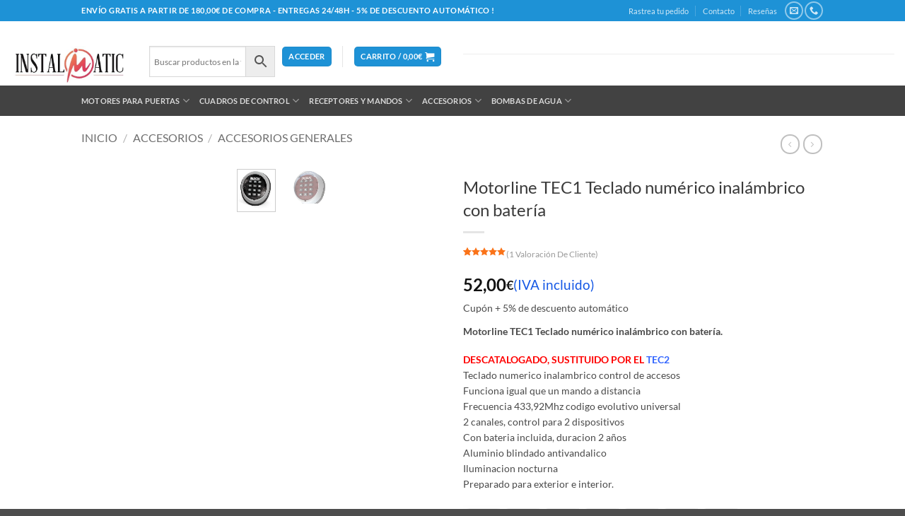

--- FILE ---
content_type: text/html; charset=UTF-8
request_url: https://www.instalmatic.com/tienda/accesorios-puerta-automatica/accesorios-generales-puerta-automatica/motorline-tec1-teclado-inalambrico/
body_size: 110003
content:
<!DOCTYPE html><html lang="es" class="loading-site no-js"><head><script data-no-optimize="1">var litespeed_docref=sessionStorage.getItem("litespeed_docref");litespeed_docref&&(Object.defineProperty(document,"referrer",{get:function(){return litespeed_docref}}),sessionStorage.removeItem("litespeed_docref"));</script> <meta charset="UTF-8" /><link rel="profile" href="http://gmpg.org/xfn/11" /><link rel="pingback" href="https://www.instalmatic.com/xmlrpc.php" /><meta name='robots' content='index, follow, max-image-preview:large, max-snippet:-1, max-video-preview:-1' /><meta name="viewport" content="width=device-width, initial-scale=1" /><title>✅Motorline TEC1 Teclado numérico inalámbrico con batería 👈</title><meta name="description" content="Motorline TEC1 teclado numérico inalámbrico con bateria de litio. Dispone de 2 canales, código dinámico universal 433,92Mhz. Para Motorline y VDS." /><link rel="canonical" href="https://www.instalmatic.com/tienda/accesorios-puerta-automatica/accesorios-generales-puerta-automatica/motorline-tec1-teclado-inalambrico/" /><meta property="og:locale" content="es_ES" /><meta property="og:type" content="article" /><meta property="og:title" content="✅Motorline TEC1 Teclado numérico inalámbrico con batería 👈" /><meta property="og:description" content="Motorline TEC1 teclado numérico inalámbrico con bateria de litio. Dispone de 2 canales, código dinámico universal 433,92Mhz. Para Motorline y VDS." /><meta property="og:url" content="https://www.instalmatic.com/tienda/accesorios-puerta-automatica/accesorios-generales-puerta-automatica/motorline-tec1-teclado-inalambrico/" /><meta property="og:site_name" content="Instalmatic" /><meta property="article:publisher" content="https://www.facebook.com/instalmatic" /><meta property="article:modified_time" content="2025-08-18T08:15:21+00:00" /><meta property="og:image" content="https://www.instalmatic.com/wp-content/uploads/2017/11/motorline-tec1-teclado-numerico-inalambrico-con-bateria.jpg" /><meta property="og:image:width" content="800" /><meta property="og:image:height" content="800" /><meta property="og:image:type" content="image/jpeg" /><meta name="twitter:card" content="summary_large_image" /><meta name="twitter:label1" content="Tiempo de lectura" /><meta name="twitter:data1" content="2 minutos" /> <script type="application/ld+json" class="yoast-schema-graph">{"@context":"https://schema.org","@graph":[{"@type":"WebPage","@id":"https://www.instalmatic.com/tienda/accesorios-puerta-automatica/accesorios-generales-puerta-automatica/motorline-tec1-teclado-inalambrico/","url":"https://www.instalmatic.com/tienda/accesorios-puerta-automatica/accesorios-generales-puerta-automatica/motorline-tec1-teclado-inalambrico/","name":"✅Motorline TEC1 Teclado numérico inalámbrico con batería 👈","isPartOf":{"@id":"https://www.instalmatic.com/#website"},"primaryImageOfPage":{"@id":"https://www.instalmatic.com/tienda/accesorios-puerta-automatica/accesorios-generales-puerta-automatica/motorline-tec1-teclado-inalambrico/#primaryimage"},"image":{"@id":"https://www.instalmatic.com/tienda/accesorios-puerta-automatica/accesorios-generales-puerta-automatica/motorline-tec1-teclado-inalambrico/#primaryimage"},"thumbnailUrl":"https://www.instalmatic.com/wp-content/uploads/2017/11/motorline-tec1-teclado-numerico-inalambrico-con-bateria.jpg","datePublished":"2017-11-29T21:08:30+00:00","dateModified":"2025-08-18T08:15:21+00:00","description":"Motorline TEC1 teclado numérico inalámbrico con bateria de litio. Dispone de 2 canales, código dinámico universal 433,92Mhz. Para Motorline y VDS.","breadcrumb":{"@id":"https://www.instalmatic.com/tienda/accesorios-puerta-automatica/accesorios-generales-puerta-automatica/motorline-tec1-teclado-inalambrico/#breadcrumb"},"inLanguage":"es","potentialAction":[{"@type":"ReadAction","target":["https://www.instalmatic.com/tienda/accesorios-puerta-automatica/accesorios-generales-puerta-automatica/motorline-tec1-teclado-inalambrico/"]}]},{"@type":"ImageObject","inLanguage":"es","@id":"https://www.instalmatic.com/tienda/accesorios-puerta-automatica/accesorios-generales-puerta-automatica/motorline-tec1-teclado-inalambrico/#primaryimage","url":"https://www.instalmatic.com/wp-content/uploads/2017/11/motorline-tec1-teclado-numerico-inalambrico-con-bateria.jpg","contentUrl":"https://www.instalmatic.com/wp-content/uploads/2017/11/motorline-tec1-teclado-numerico-inalambrico-con-bateria.jpg","width":800,"height":800,"caption":"Motorline TEC1 Teclado numérico inalámbrico con batería - control de accesos para motores de puertas de garaje automáticas"},{"@type":"BreadcrumbList","@id":"https://www.instalmatic.com/tienda/accesorios-puerta-automatica/accesorios-generales-puerta-automatica/motorline-tec1-teclado-inalambrico/#breadcrumb","itemListElement":[{"@type":"ListItem","position":1,"name":"Inicio","item":"https://www.instalmatic.com/"},{"@type":"ListItem","position":2,"name":"INSTALMATIC &#8211; Tienda online de motores para puertas de garaje","item":"https://www.instalmatic.com/"},{"@type":"ListItem","position":3,"name":"Motorline TEC1 Teclado numérico inalámbrico con batería"}]},{"@type":"WebSite","@id":"https://www.instalmatic.com/#website","url":"https://www.instalmatic.com/","name":"INSTALMATIC Tienda online de motores para puertas","description":"Motores para puertas de garaje y automatismos","publisher":{"@id":"https://www.instalmatic.com/#organization"},"potentialAction":[{"@type":"SearchAction","target":{"@type":"EntryPoint","urlTemplate":"https://www.instalmatic.com/?s={search_term_string}"},"query-input":{"@type":"PropertyValueSpecification","valueRequired":true,"valueName":"search_term_string"}}],"inLanguage":"es"},{"@type":"Organization","@id":"https://www.instalmatic.com/#organization","name":"Instalmatic Sur","url":"https://www.instalmatic.com/","logo":{"@type":"ImageObject","inLanguage":"es","@id":"https://www.instalmatic.com/#/schema/logo/image/","url":"https://www.instalmatic.com/wp-content/uploads/2023/12/logo_vector_transparente_letras_negras_1000x3331.png","contentUrl":"https://www.instalmatic.com/wp-content/uploads/2023/12/logo_vector_transparente_letras_negras_1000x3331.png","width":600,"height":199,"caption":"Instalmatic Sur"},"image":{"@id":"https://www.instalmatic.com/#/schema/logo/image/"},"sameAs":["https://www.facebook.com/instalmatic"]}]}</script> <link rel='dns-prefetch' href='//stats.wp.com' /><link rel='dns-prefetch' href='//v0.wordpress.com' /><link rel='preconnect' href='//c0.wp.com' /><link rel='prefetch' href='https://www.instalmatic.com/wp-content/themes/flatsome/assets/js/flatsome.js?ver=e2eddd6c228105dac048' /><link rel='prefetch' href='https://www.instalmatic.com/wp-content/themes/flatsome/assets/js/chunk.slider.js?ver=3.20.4' /><link rel='prefetch' href='https://www.instalmatic.com/wp-content/themes/flatsome/assets/js/chunk.popups.js?ver=3.20.4' /><link rel='prefetch' href='https://www.instalmatic.com/wp-content/themes/flatsome/assets/js/chunk.tooltips.js?ver=3.20.4' /><link rel='prefetch' href='https://www.instalmatic.com/wp-content/themes/flatsome/assets/js/woocommerce.js?ver=1c9be63d628ff7c3ff4c' /><link rel="alternate" type="application/rss+xml" title="Instalmatic &raquo; Feed" href="https://www.instalmatic.com/feed/" /><link rel="alternate" type="application/rss+xml" title="Instalmatic &raquo; Feed de los comentarios" href="https://www.instalmatic.com/comments/feed/" /><link rel="alternate" type="application/rss+xml" title="Instalmatic &raquo; Comentario Motorline TEC1 Teclado numérico inalámbrico con batería del feed" href="https://www.instalmatic.com/tienda/accesorios-puerta-automatica/accesorios-generales-puerta-automatica/motorline-tec1-teclado-inalambrico/feed/" /><link rel="alternate" title="oEmbed (JSON)" type="application/json+oembed" href="https://www.instalmatic.com/wp-json/oembed/1.0/embed?url=https%3A%2F%2Fwww.instalmatic.com%2Ftienda%2Faccesorios-puerta-automatica%2Faccesorios-generales-puerta-automatica%2Fmotorline-tec1-teclado-inalambrico%2F" /><link rel="alternate" title="oEmbed (XML)" type="text/xml+oembed" href="https://www.instalmatic.com/wp-json/oembed/1.0/embed?url=https%3A%2F%2Fwww.instalmatic.com%2Ftienda%2Faccesorios-puerta-automatica%2Faccesorios-generales-puerta-automatica%2Fmotorline-tec1-teclado-inalambrico%2F&#038;format=xml" /><style id="litespeed-ccss">ul{box-sizing:border-box}:root{--wp--preset--font-size--normal:16px;--wp--preset--font-size--huge:42px}.screen-reader-text{border:0;clip:rect(1px,1px,1px,1px);clip-path:inset(50%);height:1px;margin:-1px;overflow:hidden;padding:0;position:absolute;width:1px;word-wrap:normal!important}.cr-ajax-reviews-review-form .cr-review-form-wrap{display:block}.cr-ajax-reviews-review-form .cr-review-form-wrap .cr-review-form-nav{display:flex;justify-content:space-between;border-top:1px solid #e5e9eb;border-bottom:1px solid #e5e9eb;height:50px}.cr-ajax-reviews-review-form .cr-review-form-wrap .cr-review-form-nav .cr-nav-left,.cr-ajax-reviews-review-form .cr-review-form-wrap .cr-review-form-nav .cr-nav-right{display:flex;align-items:center}.cr-ajax-reviews-review-form .cr-review-form-wrap .cr-review-form-nav .cr-nav-left svg{margin:0 5px 0 0}.cr-ajax-reviews-review-form .cr-review-form-wrap .cr-review-form-nav .cr-nav-left span{font-size:16px;color:#0e252c}.cr-ajax-reviews-review-form .cr-review-form-item{display:flex;max-width:500px;margin:0 auto;padding:30px 0;border-bottom:1px solid #e5e9eb;position:relative;align-items:center}.cr-ajax-reviews-review-form .cr-review-form-item img{display:block;height:60px;width:auto;margin:0 20px 0 0}.cr-ajax-reviews-review-form .cr-review-form-item span{display:block;font-size:22px;font-weight:500;color:#0e252c}.cr-ajax-reviews-review-form .cr-review-form-rating{max-width:500px;margin:0 auto;padding:30px 0;position:relative}.cr-review-form-rating-overall .cr-review-form-rating{max-width:500px;margin:1em 0;padding:0;position:relative}.cr-review-form-rating-overall.cr-review-form-rating-ovonly .cr-review-form-rating{margin:1em 0 1.5em}.cr-review-form-wrap .cr-review-form-rating-overall .cr-review-form-rating{margin-left:auto;margin-right:auto}.cr-review-form-rating-overall .cr-review-form-rating .cr-review-form-rating-cont{display:flex;position:relative;height:auto;padding:5px 0}.cr-review-form-rating-overall .cr-review-form-rating .cr-review-form-rating-cont .cr-review-form-rating-inner{height:30px;padding:0 5px}.cr-review-form-rating-overall .cr-review-form-rating .cr-review-form-rating-cont .cr-review-form-rating-inner svg{height:30px;width:33px}.cr-review-form-rating-overall .cr-review-form-rating .cr-review-form-rating-cont .cr-review-form-rating-inner:first-child{padding-left:0}.cr-review-form-rating-overall .cr-review-form-rating .cr-review-form-rating-cont .cr-review-form-rating-inner .cr-rating-act,.cr-ajax-reviews-review-form .cr-review-form-rating .cr-review-form-rating-cont .cr-review-form-rating-inner .cr-rating-act{display:none}.cr-review-form-rating-overall .cr-review-form-rating .cr-review-form-rating-cont .cr-review-form-rating-nbr{font-size:18px;line-height:30px;height:30px;margin:0 0 0 10px}.cr-review-form-rating-overall .cr-review-form-rating-label{font-size:18px}.cr-ajax-reviews-review-form .cr-review-form-rating-overall .cr-review-form-rating-label{font-size:16px}.cr-review-form-rating-overall .cr-review-form-field-error,.cr-ajax-reviews-review-form .cr-review-form-field-error{font-size:11px;color:#ce2b37;margin:5px 0 0;display:none}.cr-ajax-reviews-review-form .cr-review-form-comment{max-width:500px;margin:0 auto;padding:0 0 20px;position:relative}.cr-ajax-reviews-review-form .cr-review-form-comment .cr-review-form-comment-txt{border:solid 1px #d8e2e7;background-color:#fff;box-shadow:none;position:relative;padding:12px 16px;color:#0e252c;font-size:14px;width:100%;margin:0}.cr-ajax-reviews-review-form .cr-review-form-comment .cr-review-form-lbl,.cr-ajax-reviews-review-form .cr-review-form-name .cr-review-form-lbl,.cr-ajax-reviews-review-form .cr-review-form-email .cr-review-form-lbl{position:absolute;top:-7px;z-index:1;left:16px;background-color:#fff;padding:0 5px;font-size:12px;line-height:12px;height:12px;color:#4d5d64}.cr-ajax-reviews-review-form .cr-form-item-media{max-width:500px;margin:0 auto;padding:0 0 20px}.cr-ajax-reviews-review-form .cr-review-form-ne{max-width:500px;margin:0 auto;padding:0 0 20px;position:relative;display:flex;gap:10px}.cr-ajax-reviews-review-form .cr-review-form-ne .cr-review-form-name,.cr-ajax-reviews-review-form .cr-review-form-ne .cr-review-form-email{width:50%;position:relative}.cr-ajax-reviews-review-form .cr-review-form-ne .cr-review-form-name input,.cr-ajax-reviews-review-form .cr-review-form-ne .cr-review-form-email input{width:100%}.cr-ajax-reviews-review-form .cr-review-form-ne .cr-review-form-txt{border:solid 1px #d8e2e7;background-color:#fff;box-shadow:none;position:relative;padding:12px 16px;color:#0e252c;font-size:14px;margin:0}.cr-ajax-reviews-review-form .cr-review-form-buttons{max-width:500px;margin:0 auto;padding:0 0 30px;position:relative;display:flex;gap:10px}.cr-ajax-reviews-review-form .cr-review-form-wrap .cr-review-form-buttons .cr-review-form-submit{display:flex;background-color:#31856c;color:#fff;border:0;height:40px;line-height:20px;font-size:15px;width:50%;padding:0 10px;margin:0;align-items:center;justify-content:center}.cr-ajax-reviews-review-form .cr-review-form-buttons .cr-review-form-submit span{display:block}.cr-ajax-reviews-review-form .cr-review-form-buttons .cr-review-form-submit img{display:none;height:10px}.cr-ajax-reviews-review-form .cr-review-form-wrap .cr-review-form-buttons .cr-review-form-cancel{display:flex;background-color:#fff;color:#0e252c;border:0;height:40px;line-height:20px;font-size:15px;width:50%;border:solid 1px #d8e2e7;padding:0 10px;margin:0;align-items:center;justify-content:center}.cr-ajax-reviews-review-form .cr-review-form-result{max-width:500px;margin:0 auto;display:none;position:relative;padding:40px 0}.cr-form-item-media-none{padding:24px;text-align:left;display:flex;align-items:center;border:1px dashed #d8e2e7;border-radius:2px}.cr-form-item-media-none .cr-form-item-media-icon{width:60px;height:60px;padding:8px;border:1px solid #e0e0e0;fill:#e0e0e0;border-radius:2px;flex-shrink:0}.cr-form-item-media-none .cr-form-item-media-icon:first-child{margin-right:5px}.cr-form-item-media-none span{display:inline-block;vertical-align:top;margin-left:20px;color:#4d5d64;font-size:12px}.cr-form-item-media .cr-form-item-media-file{display:none}.cr-form-item-media-preview{display:none;margin:0;flex-wrap:wrap}.cr-review-form-rating-overall .cr-review-form-rating .required{margin:0 0 0 3px}.cr-show-more-review-spinner{display:block;margin:20px auto;background:url(/wp-content/plugins/customer-reviews-woocommerce/img/spinner-2x.gif) no-repeat;background-size:20px 20px;width:20px;height:20px}#reviews.cr-reviews-ajax-reviews .cr-clear-input{display:none;position:absolute;margin-left:-1.7em;margin-top:-8px;height:16px;top:50%;right:8px}#reviews.cr-reviews-ajax-reviews .cr-clear-input svg{display:block;height:16px}.cr-ajax-reviews-review-form{display:none}:root{--wp--preset--aspect-ratio--square:1;--wp--preset--aspect-ratio--4-3:4/3;--wp--preset--aspect-ratio--3-4:3/4;--wp--preset--aspect-ratio--3-2:3/2;--wp--preset--aspect-ratio--2-3:2/3;--wp--preset--aspect-ratio--16-9:16/9;--wp--preset--aspect-ratio--9-16:9/16;--wp--preset--color--black:#000;--wp--preset--color--cyan-bluish-gray:#abb8c3;--wp--preset--color--white:#fff;--wp--preset--color--pale-pink:#f78da7;--wp--preset--color--vivid-red:#cf2e2e;--wp--preset--color--luminous-vivid-orange:#ff6900;--wp--preset--color--luminous-vivid-amber:#fcb900;--wp--preset--color--light-green-cyan:#7bdcb5;--wp--preset--color--vivid-green-cyan:#00d084;--wp--preset--color--pale-cyan-blue:#8ed1fc;--wp--preset--color--vivid-cyan-blue:#0693e3;--wp--preset--color--vivid-purple:#9b51e0;--wp--preset--gradient--vivid-cyan-blue-to-vivid-purple:linear-gradient(135deg,rgba(6,147,227,1) 0%,#9b51e0 100%);--wp--preset--gradient--light-green-cyan-to-vivid-green-cyan:linear-gradient(135deg,#7adcb4 0%,#00d082 100%);--wp--preset--gradient--luminous-vivid-amber-to-luminous-vivid-orange:linear-gradient(135deg,rgba(252,185,0,1) 0%,rgba(255,105,0,1) 100%);--wp--preset--gradient--luminous-vivid-orange-to-vivid-red:linear-gradient(135deg,rgba(255,105,0,1) 0%,#cf2e2e 100%);--wp--preset--gradient--very-light-gray-to-cyan-bluish-gray:linear-gradient(135deg,#eee 0%,#a9b8c3 100%);--wp--preset--gradient--cool-to-warm-spectrum:linear-gradient(135deg,#4aeadc 0%,#9778d1 20%,#cf2aba 40%,#ee2c82 60%,#fb6962 80%,#fef84c 100%);--wp--preset--gradient--blush-light-purple:linear-gradient(135deg,#ffceec 0%,#9896f0 100%);--wp--preset--gradient--blush-bordeaux:linear-gradient(135deg,#fecda5 0%,#fe2d2d 50%,#6b003e 100%);--wp--preset--gradient--luminous-dusk:linear-gradient(135deg,#ffcb70 0%,#c751c0 50%,#4158d0 100%);--wp--preset--gradient--pale-ocean:linear-gradient(135deg,#fff5cb 0%,#b6e3d4 50%,#33a7b5 100%);--wp--preset--gradient--electric-grass:linear-gradient(135deg,#caf880 0%,#71ce7e 100%);--wp--preset--gradient--midnight:linear-gradient(135deg,#020381 0%,#2874fc 100%);--wp--preset--font-size--small:14px;--wp--preset--font-size--medium:23px;--wp--preset--font-size--large:26px;--wp--preset--font-size--x-large:42px;--wp--preset--font-size--normal:16px;--wp--preset--font-size--huge:37px;--wp--preset--font-family--inter:"Inter",sans-serif;--wp--preset--font-family--cardo:Cardo;--wp--preset--spacing--20:.44rem;--wp--preset--spacing--30:.67rem;--wp--preset--spacing--40:1rem;--wp--preset--spacing--50:1.5rem;--wp--preset--spacing--60:2.25rem;--wp--preset--spacing--70:3.38rem;--wp--preset--spacing--80:5.06rem;--wp--preset--shadow--natural:6px 6px 9px rgba(0,0,0,.2);--wp--preset--shadow--deep:12px 12px 50px rgba(0,0,0,.4);--wp--preset--shadow--sharp:6px 6px 0px rgba(0,0,0,.2);--wp--preset--shadow--outlined:6px 6px 0px -3px rgba(255,255,255,1),6px 6px rgba(0,0,0,1);--wp--preset--shadow--crisp:6px 6px 0px rgba(0,0,0,1)}button.pswp__button{box-shadow:none!important;background-image:url(https://c0.wp.com/p/woocommerce/9.5.1/assets/css/photoswipe/default-skin/default-skin.png)!important}button.pswp__button,button.pswp__button--arrow--left:before,button.pswp__button--arrow--right:before{background-color:transparent!important}button.pswp__button--arrow--left,button.pswp__button--arrow--right{background-image:none!important}.pswp{display:none;position:absolute;width:100%;height:100%;left:0;top:0;overflow:hidden;-ms-touch-action:none;touch-action:none;z-index:1500;-webkit-text-size-adjust:100%;-webkit-backface-visibility:hidden;outline:0}.pswp *{-webkit-box-sizing:border-box;box-sizing:border-box}.pswp__bg{position:absolute;left:0;top:0;width:100%;height:100%;background:#000;opacity:0;-webkit-transform:translateZ(0);transform:translateZ(0);-webkit-backface-visibility:hidden;will-change:opacity}.pswp__scroll-wrap{position:absolute;left:0;top:0;width:100%;height:100%;overflow:hidden}.pswp__container{-ms-touch-action:none;touch-action:none;position:absolute;left:0;right:0;top:0;bottom:0}.pswp__container{-webkit-touch-callout:none}.pswp__bg{will-change:opacity}.pswp__container{-webkit-backface-visibility:hidden}.pswp__item{position:absolute;left:0;right:0;top:0;bottom:0;overflow:hidden}.pswp__button{width:44px;height:44px;position:relative;background:0 0;overflow:visible;-webkit-appearance:none;display:block;border:0;padding:0;margin:0;float:right;opacity:.75;-webkit-box-shadow:none;box-shadow:none}.pswp__button::-moz-focus-inner{padding:0;border:0}.pswp__button,.pswp__button--arrow--left:before,.pswp__button--arrow--right:before{background:url(https://c0.wp.com/p/woocommerce/9.5.1/assets/css/photoswipe/default-skin/default-skin.png) 0 0 no-repeat;background-size:264px 88px;width:44px;height:44px}.pswp__button--close{background-position:0 -44px}.pswp__button--share{background-position:-44px -44px}.pswp__button--fs{display:none}.pswp__button--zoom{display:none;background-position:-88px 0}.pswp__button--arrow--left,.pswp__button--arrow--right{background:0 0;top:50%;margin-top:-50px;width:70px;height:100px;position:absolute}.pswp__button--arrow--left{left:0}.pswp__button--arrow--right{right:0}.pswp__button--arrow--left:before,.pswp__button--arrow--right:before{content:'';top:35px;background-color:rgba(0,0,0,.3);height:30px;width:32px;position:absolute}.pswp__button--arrow--left:before{left:6px;background-position:-138px -44px}.pswp__button--arrow--right:before{right:6px;background-position:-94px -44px}.pswp__share-modal{display:block;background:rgba(0,0,0,.5);width:100%;height:100%;top:0;left:0;padding:10px;position:absolute;z-index:1600;opacity:0;-webkit-backface-visibility:hidden;will-change:opacity}.pswp__share-modal--hidden{display:none}.pswp__share-tooltip{z-index:1620;position:absolute;background:#fff;top:56px;border-radius:2px;display:block;width:auto;right:44px;-webkit-box-shadow:0 2px 5px rgba(0,0,0,.25);box-shadow:0 2px 5px rgba(0,0,0,.25);-webkit-transform:translateY(6px);-ms-transform:translateY(6px);transform:translateY(6px);-webkit-backface-visibility:hidden;will-change:transform}.pswp__counter{position:absolute;left:0;top:0;height:44px;font-size:13px;line-height:44px;color:#fff;opacity:.75;padding:0 10px}.pswp__caption{position:absolute;left:0;bottom:0;width:100%;min-height:44px}.pswp__caption__center{text-align:left;max-width:420px;margin:0 auto;font-size:13px;padding:10px;line-height:20px;color:#ccc}.pswp__preloader{width:44px;height:44px;position:absolute;top:0;left:50%;margin-left:-22px;opacity:0;will-change:opacity;direction:ltr}.pswp__preloader__icn{width:20px;height:20px;margin:12px}@media screen and (max-width:1024px){.pswp__preloader{position:relative;left:auto;top:auto;margin:0;float:right}}.pswp__ui{-webkit-font-smoothing:auto;visibility:visible;opacity:1;z-index:1550}.pswp__top-bar{position:absolute;left:0;top:0;height:44px;width:100%}.pswp__caption,.pswp__top-bar{-webkit-backface-visibility:hidden;will-change:opacity}.pswp__caption,.pswp__top-bar{background-color:rgba(0,0,0,.5)}.pswp__ui--hidden .pswp__button--arrow--left,.pswp__ui--hidden .pswp__button--arrow--right,.pswp__ui--hidden .pswp__caption,.pswp__ui--hidden .pswp__top-bar{opacity:.001}.aws-container .aws-search-form{position:relative;width:100%;float:none!important;display:-webkit-box!important;display:-moz-box!important;display:-ms-flexbox!important;display:-webkit-flex!important;display:flex!important;align-items:stretch;height:44px}.aws-container .aws-search-form *{-moz-box-sizing:border-box;-webkit-box-sizing:border-box;box-sizing:border-box;-moz-hyphens:manual;-webkit-hyphens:manual;hyphens:manual;border-radius:0!important}.aws-container .aws-search-form .aws-loader,.aws-container .aws-search-form .aws-loader:after{border-radius:50%!important;width:20px;height:20px}.aws-container .aws-search-form .aws-wrapper{flex-grow:1;position:relative;vertical-align:top;padding:0;width:100%;overflow:hidden}.aws-container .aws-search-form .aws-loader{position:absolute;display:none;right:10px;top:50%;z-index:999;margin:-10px 0 0;font-size:10px;text-indent:-9999em;border-top:3px solid #ededed;border-right:3px solid #ededed;border-bottom:3px solid #ededed;border-left:3px solid #555}.aws-container .aws-search-label{position:absolute!important;left:-10000px;top:auto;width:1px;height:1px;overflow:hidden;clip:rect(1px,1px,1px,1px)}.aws-container .aws-search-field{width:100%;max-width:100%;color:#313131;padding:6px;line-height:30px;display:block;font-size:12px;position:relative;z-index:2;-webkit-appearance:none;height:100%;min-height:inherit;margin:0!important;border:1px solid #d8d8d8;outline:0}.aws-container .aws-search-field::-ms-clear{display:none;width:0;height:0}.aws-container .aws-search-field::-ms-reveal{display:none;width:0;height:0}.aws-container .aws-search-field::-webkit-search-cancel-button,.aws-container .aws-search-field::-webkit-search-decoration,.aws-container .aws-search-field::-webkit-search-results-button,.aws-container .aws-search-field::-webkit-search-results-decoration{display:none}.aws-container .aws-search-form .aws-search-clear{display:none!important;position:absolute;top:0;right:0;z-index:2;color:#757575;height:100%;width:38px;padding:0 0 0 10px;text-align:left}.aws-container .aws-search-form .aws-search-clear span{position:relative;display:block;font-size:24px;line-height:24px;top:50%;margin-top:-12px}.aws-container .aws-search-form .aws-search-btn{padding:0;line-height:10px;width:42px}.aws-container .aws-search-form .aws-search-btn_icon{display:inline-block;fill:currentColor;height:24px;line-height:24px;position:relative;width:42px;color:#555}.aws-container .aws-search-form .aws-search-btn svg{display:block;height:100%;width:100%}.aws-container .aws-search-form .aws-form-btn{display:-webkit-box;display:-moz-box;display:-ms-flexbox;display:-webkit-flex;display:flex;justify-content:center;flex-direction:column;text-align:center;background:#ededed;border:1px solid #d8d8d8;margin:0 0 0-1px;position:relative;white-space:nowrap}.wpfront-notification-bar{visibility:hidden;position:fixed;overflow:hidden;left:0;right:0;text-align:center;color:#fff;background-color:#000;z-index:99998}.wpfront-bottom-shadow{-webkit-box-shadow:0 5px 5px 0 rgba(0,0,0,.75);-moz-box-shadow:0 5px 5px 0 rgba(0,0,0,.75);box-shadow:0 5px 5px 0 rgba(0,0,0,.75)}.wpfront-notification-bar.wpfront-fixed{position:fixed;z-index:99998;width:100%;display:flex;align-content:center;align-items:center;justify-content:center;flex-direction:row}.wpfront-notification-bar.wpfront-fixed-position{z-index:99999}.wpfront-notification-bar.top{top:0}.wpfront-notification-bar table,.wpfront-notification-bar tbody,.wpfront-notification-bar tr{margin:auto;border:0;padding:0;background:inherit}.wpfront-notification-bar td{background:inherit;vertical-align:middle;text-align:center;border:0;margin:0;padding:0;line-height:1em}.wpfront-notification-bar div.wpfront-div{display:inline-block;text-align:center;vertical-align:middle;padding:5px 0}.wpfront-notification-bar-open-button{position:absolute;right:10px;z-index:99998;border:3px solid #fff;width:23px;height:30px;background-repeat:no-repeat;border-radius:2px;-webkit-border-radius:2px;-moz-border-radius:2px;-webkit-box-sizing:content-box;-moz-box-sizing:content-box;box-sizing:content-box}.wpfront-notification-bar-open-button.hidden{display:none}.wpfront-notification-bar-open-button.top{top:0;background-position:top center;border-top:0;-webkit-border-top-right-radius:0;-webkit-border-top-left-radius:0;-moz-border-radius-topright:0;-moz-border-radius-topleft:0;border-top-right-radius:0;border-top-left-radius:0}.wpfront-notification-bar-spacer{position:relative;z-index:99998}.wpfront-notification-bar-spacer.wpfront-fixed-position{z-index:99999}.wpfront-notification-bar-spacer.hidden{display:none}div.wpfront-message p{margin:0}html{font-family:sans-serif;-ms-text-size-adjust:100%;-webkit-text-size-adjust:100%}body{margin:0}details,figure,header,main,nav,summary{display:block}a{background-color:transparent}strong{font-weight:700}h1{font-size:2em;margin:.67em 0}small{font-size:80%}img{border:0}svg:not(:root){overflow:hidden}figure{margin:1em 40px}button,input,textarea{color:inherit;font:inherit;margin:0}button{overflow:visible}button{text-transform:none}button{-webkit-appearance:button}button::-moz-focus-inner,input::-moz-focus-inner{border:0;padding:0}input{line-height:normal}input[type=checkbox]{box-sizing:border-box;padding:0}input[type=search]{-webkit-appearance:textfield;box-sizing:content-box}input[type=search]::-webkit-search-cancel-button,input[type=search]::-webkit-search-decoration{-webkit-appearance:none}textarea{overflow:auto}table{border-collapse:collapse;border-spacing:0}td{padding:0}:root{--primary:#1558e5;--primary_hover:#124fce;--text:#666;--accent:#000;--light:#999;--highlight:#ef262c;--border:#efefef;--background:#fff;--e-global-typography-text-font-family:"Heebo","HelveticaNeue-Light","Helvetica Neue Light","Helvetica Neue",Helvetica,Arial,"Lucida Grande",sans-serif;--e-global-typography-accent-font-family:"Heebo","HelveticaNeue-Light","Helvetica Neue Light","Helvetica Neue",Helvetica,Arial,"Lucida Grande",sans-serif}body{-ms-word-wrap:break-word;word-wrap:break-word;-webkit-font-smoothing:antialiased;-moz-osx-font-smoothing:grayscale;background-color:var(--background);overflow-x:hidden}body,button,input,textarea{color:var(--text);font-family:var(--e-global-typography-text-font-family);font-size:14px;line-height:1.714;text-rendering:optimizeLegibility}h1,h2{clear:both;margin:0 0 .5407911001em;color:var(--accent);font-weight:500;font-family:var(--e-global-typography-accent-font-family)}h1{font-size:60px;line-height:1.214}h2{font-size:48px;line-height:1.1666666667}ul+h2{margin-top:1em}p{margin:0 0 1em}ul{margin:0 0 1em 3em;padding:0}ul{list-style:disc}li>ul{margin-bottom:0;margin-left:1em}strong{font-weight:600}i{font-style:italic}small{font-size:75%}figure{margin:0}table{margin:0 0 1.41575em;width:100%}img{height:auto;max-width:100%;display:block}a{color:var(--accent);text-decoration:none}:focus{outline:none}.hidden{display:none!important}*{box-sizing:border-box}.site{overflow-x:hidden}#page .site-content{margin-top:40px;margin-bottom:40px}.col-full{max-width:1320px;margin-left:auto;margin-right:auto;padding-left:15px;padding-right:15px}.col-full:before,.col-full:after{content:"";display:table}.col-full:after{clear:both}.col-full:after{content:" ";display:block;clear:both}@media (min-width:768px) and (max-width:1320px){.col-full{padding-left:30px;padding-right:30px;width:auto}}.container{margin-left:auto;margin-right:auto;padding-left:15px;padding-right:15px;width:100%;max-width:1320px}@media (min-width:768px) and (max-width:1320px){.container{padding-left:30px;padding-right:30px;width:auto}}@media (max-width:1023px){.desktop-hide-down{display:none!important}}.d-none{display:none}.site-header{background-position:center center;position:relative;z-index:996;background-color:#fff}.site-header .custom-logo-link{display:block;margin-bottom:0}@media (max-width:768px){.site-header .container{padding-left:15px;padding-right:15px}}.site-branding{margin-bottom:0;display:block;clear:both}.site-branding .custom-logo-link+.site-branding-text{border:0;clip:rect(1px,1px,1px,1px);-webkit-clip-path:inset(50%);clip-path:inset(50%);height:1px;margin:-1px;overflow:hidden;padding:0;position:absolute;width:1px;word-wrap:normal!important}.site-branding img{height:auto}.site-branding .site-title{font-size:2em;letter-spacing:-1px;margin:0;font-family:var(--e-global-typography-accent-font-family);font-weight:700}.site-branding .site-description{font-size:.875em;display:none}.site-header-account{position:relative}@media (max-width:1024px){.site-header-account{display:none}}.site-header-account>a{white-space:nowrap;display:block}.site-header-account .account-dropdown{text-align:left;right:0;top:100%;position:absolute;opacity:0;z-index:100;visibility:hidden;margin-top:15px}.site-header-account .account-dropdown:after{content:"";display:block;position:absolute;top:0;left:0;right:0;height:2px;width:100%;background-color:var(--primary)}@media (min-width:1024px){.site-header-cart.header-cart-mobile{display:none}}.site-header-cart.header-cart-mobile .cart-contents:before{font-size:20px;color:var(--accent)}.site-header-cart.header-cart-mobile .count{display:inline-block;position:absolute;min-width:18px;padding:3px 0;line-height:1;font-size:12px;font-weight:700;text-align:center;bottom:-6px;left:6px;letter-spacing:0;border-radius:50%;color:#fff;background-color:var(--highlight)}.site-header-cart.header-cart-mobile .amount{display:none}.site-header-cart.header-cart-mobile+.menu-mobile-nav-button{order:-1}.header-main{display:flex;align-items:center;padding-top:1em;padding-bottom:1em}@media (min-width:1024px){.header-main{padding-top:2.5em;padding-bottom:2.5em;max-width:1320px;justify-content:space-between}.header-main .header-center{margin-left:20px;margin-right:20px}}.header-group-action .site-header-account a i{font-size:20px;color:var(--accent)}.header-group-action .site-header-cart .cart-contents:before{font-size:20px;color:var(--accent)}.header-group-action .site-header-cart .count{display:inline-block;position:absolute;min-width:18px;padding:3px 0;line-height:1;font-size:12px;font-weight:700;text-align:center;bottom:-6px;left:6px;letter-spacing:0;border-radius:50%;color:#fff;background-color:var(--highlight)}.header-group-action .site-header-cart .woocommerce-Price-amount{display:none}.header-1{border-bottom:1px solid;border-color:var(--border);margin-bottom:50px}@media (max-width:1023px){.header-1 .header-left{display:flex;align-items:center;justify-content:space-between;width:100%}}.header-1 .header-right{display:flex;align-items:center;justify-content:flex-end}.header-1 .header-right .header-group-action{display:flex;align-items:center;justify-content:flex-end}.header-1 .header-right .header-group-action>div{position:relative;text-align:center}.header-1 .header-right .header-group-action>div:not(:last-child){margin-right:20px}@media (min-width:1024px){.header-1 .site-branding{text-align:left;margin-right:35px}}.header-1 .site-branding img{width:126px}.digitaz-mobile-nav{display:flex;flex-direction:column;justify-content:space-between;position:fixed;width:330px;top:0;bottom:0;left:0;z-index:9999;overflow:hidden;overflow-y:auto;background-color:#fff;-webkit-transform:translate3d(-330px,0,0);transform:translate3d(-330px,0,0)}.digitaz-mobile-nav .mobile-nav-tabs{clear:both;padding:0 30px;background-color:#f7f7f7}.digitaz-mobile-nav .mobile-nav-tabs ul{display:flex;align-items:center;flex-direction:row;list-style:none;margin:0}.digitaz-mobile-nav .mobile-nav-tabs ul li{display:flex;align-items:center;position:relative;text-align:left;font-size:14px;font-weight:700;line-height:20px;padding-top:20px;padding-bottom:20px;color:var(--accent)}.digitaz-mobile-nav .mobile-nav-tabs ul li:before{content:"";display:inline-block;position:absolute;height:2px;width:100%;bottom:0;opacity:0;visibility:hidden;-webkit-transform:scale(.6);-ms-transform:scale(.6);transform:scale(.6);background-color:var(--primary)}.digitaz-mobile-nav .mobile-nav-tabs ul li.active:before{opacity:1;visibility:visible;-webkit-transform:scale(1);-ms-transform:scale(1);transform:scale(1)}.digitaz-mobile-nav .mobile-nav-tabs ul .mobile-pages-title{margin-right:15px}.digitaz-mobile-nav .mobile-menu-tab{display:none;padding:0 30px}.digitaz-mobile-nav .mobile-menu-tab.active{display:block}.mobile-nav-close{float:right;clear:both;position:absolute;line-height:1;top:22px;right:24px;padding:0;width:20px;height:20px;text-align:center;z-index:99;color:var(--accent)}.digitaz-overlay{position:fixed;width:100vw;height:100vh;top:0;bottom:0;left:0;z-index:997;opacity:0;background-color:rgba(0,0,0,.7);visibility:hidden}.menu-mobile-nav-button{display:block;font-size:15px;color:var(--accent)}@media (min-width:1024px){.menu-mobile-nav-button{display:none}}.menu-mobile-nav-button .digitaz-icon{display:flex;flex-direction:column;margin-right:15px}.menu-mobile-nav-button .digitaz-icon>span{display:inline-block;height:2px;width:24px;margin-bottom:3px;border-radius:5px;background-color:var(--accent)}.menu-mobile-nav-button .digitaz-icon>span:last-child{margin-bottom:0}.menu-mobile-nav-button .digitaz-icon .icon-2{width:16px}.menu-mobile-nav-button .digitaz-icon .icon-3{width:12px}html{overflow-x:hidden}.primary-navigation{display:none}ul.menu li.current-menu-parent>a{color:var(--primary)}.main-navigation{position:relative}.main-navigation:before,.main-navigation:after{content:"";display:table}.main-navigation:after{clear:both}.main-navigation .menu{clear:both}.main-navigation ul.menu{margin-left:0;list-style:none;margin-bottom:0}.main-navigation ul.menu ul{display:block;margin-left:1.41575em}.main-navigation ul.menu>li.menu-item>a{display:block;position:relative;padding:.93em 1.1em;font-size:14px;font-weight:700}.main-navigation ul.menu li.menu-item .sub-menu .menu-item a{width:100%;color:var(--accent)}.main-navigation ul>li.menu-item>a{color:var(--accent)}.main-navigation .sub-menu{padding:20px 0;border-radius:0 0 5px 5px;border:1px solid var(--border);background-color:#fff;box-shadow:0px 4px 30px 5px rgba(0,0,0,.05)}.mobile-navigation,.mobile-navigation-categories{clear:both}.mobile-navigation ul,.mobile-navigation-categories ul{margin:0;list-style:none}.mobile-navigation ul>li.menu-item{position:relative}.mobile-navigation ul>li.menu-item>a{display:block;padding:15px 0;font-size:14px;border-bottom:1px solid;border-bottom-color:var(--border);color:var(--accent)}.mobile-navigation ul>li.menu-item:last-child>a{border-bottom:none}.mobile-navigation ul ul.sub-menu{display:none}.mobile-navigation ul ul.sub-menu>li.menu-item>a{font-size:14px;text-transform:unset;font-weight:400;padding:2px 0 2px 13px;border-bottom:none;line-height:24px;color:var(--text)}.mobile-navigation ul ul.sub-menu>li.menu-item:first-child>a{padding-top:8px}.site-content{outline:none}.entry-title{font-size:36px;line-height:1.0555555556}.screen-reader-text{border:0;clip:rect(1px,1px,1px,1px);-webkit-clip-path:inset(50%);clip-path:inset(50%);height:1px;margin:-1px;overflow:hidden;padding:0;position:absolute;width:1px;word-wrap:normal!important}.site-header:before,.site-header:after,.site-content:before,.site-content:after{content:"";display:table}.site-header:after,.site-content:after{clear:both}table{border-spacing:0;width:100%;border-collapse:collapse}table td{padding:1,5em 1.41575em;text-align:left;vertical-align:top;word-break:break-all}table td p:last-child{margin-bottom:0}form{margin-bottom:1.618em}button,input,textarea{font-size:100%;margin:0;vertical-align:baseline;*vertical-align:middle}button{display:inline-block;font-size:14px;font-weight:700;border-radius:5px;padding:.929em 2em;text-decoration:none;text-shadow:none;-webkit-appearance:none;line-height:1.5714285714;border:none;text-transform:capitalize;color:#fff;background-color:var(--primary)}button:after{display:none}input[type=checkbox]{padding:0}input[type=checkbox]+label{margin:0 0 0 .3819820591em}input[type=search]::-webkit-search-decoration{-webkit-appearance:none}input[type=search]{box-sizing:border-box}button::-moz-focus-inner,input::-moz-focus-inner{border:0;padding:0}input[type=text],input[type=email],input[type=password],input[type=search],textarea{padding:.93em 1.25em;background-color:var(--background);border-width:1px;border-style:solid;border-color:var(--border);-webkit-appearance:none;box-sizing:border-box;font-weight:400;border-radius:5px;outline:0}textarea{overflow:auto;vertical-align:top;width:100%}label{font-weight:400}.widget{margin-bottom:40px}@media (min-width:1024px){.primary-navigation{display:block}.main-navigation{clear:both;display:block;width:100%}.main-navigation ul{list-style:none;margin:0;padding-left:0;display:block}.main-navigation ul li{position:relative;display:inline-block;text-align:left}.main-navigation ul li a:not(.elementor-button-link){display:block}.main-navigation ul ul.sub-menu{float:left;position:absolute;top:100%;transform:translateY(20px);z-index:99999;left:1.1em;opacity:0;visibility:hidden}.main-navigation ul ul.sub-menu li{display:block;min-width:278px}.site-content:before,.site-content:after{content:"";display:table}.site-content:after{clear:both}.content-area{width:calc(100% - 380px);float:left}.woocommerce-page.digitaz-full-width-content .content-area{width:100%;float:left;margin-left:0;margin-right:0}.digitaz-full-width-content .content-area{width:100%;float:left;margin-left:0;margin-right:0}.content-area{margin-bottom:1.618em}}@media (min-width:768px){.site-branding .site-description{margin-bottom:0;display:block}.main-navigation ul.menu{max-height:none;overflow:visible;margin-left:-1.1em;margin-right:-1.1em}.main-navigation ul.menu>li>a{padding:1.287em 1.1em}.main-navigation ul.menu ul.sub-menu{margin-left:0}.main-navigation ul.menu ul.sub-menu li.menu-item a{padding:8px 20px 8px 30px;font-weight:400;font-size:14px;line-height:1.5}}[class*=digitaz-icon-]{font-family:"digitaz-icon";-webkit-font-smoothing:antialiased;-moz-osx-font-smoothing:grayscale;display:inline-block;font-style:normal;font-variant:normal;font-weight:400;line-height:1;vertical-align:middle}.digitaz-icon-account:before{content:""}.digitaz-icon-left-arrow:before{content:""}.digitaz-icon-right-arrow:before{content:""}.digitaz-icon-times:before{content:""}.single-product .pswp__button{background-color:transparent}.site-header-cart .cart-contents:before{font-family:"digitaz-icon";-webkit-font-smoothing:antialiased;-moz-osx-font-smoothing:grayscale;display:inline-block;font-style:normal;font-variant:normal;font-weight:400;line-height:1;vertical-align:middle;content:""}@media (min-width:768px){.main-navigation ul.menu>li.menu-item-has-children>a:after{font-family:"digitaz-icon";-webkit-font-smoothing:antialiased;-moz-osx-font-smoothing:grayscale;display:inline-block;font-style:normal;font-variant:normal;font-weight:400;line-height:1;vertical-align:middle;content:"";margin-left:7px;font-size:14px}}h2.resp-accordion:before{font-family:"digitaz-icon";-webkit-font-smoothing:antialiased;-moz-osx-font-smoothing:grayscale;display:inline-block;font-style:normal;font-variant:normal;font-weight:400;line-height:1;vertical-align:middle;content:"";margin-right:10px}h2.resp-accordion.active:before{font-family:"digitaz-icon";-webkit-font-smoothing:antialiased;-moz-osx-font-smoothing:grayscale;display:inline-block;font-style:normal;font-variant:normal;font-weight:400;line-height:1;vertical-align:middle;content:""}li.payment_method_stripe_applepay{display:none}.wc-stripe-product-checkout-container{display:none;width:100%}.wc-stripe-product-checkout-container.bottom{margin-top:1em}.wc-stripe-product-checkout-container ul.wc_stripe_product_payment_methods{list-style:none;margin:0;padding:0}.wc-stripe-product-checkout-container ul.wc_stripe_product_payment_methods li[class*=payment_method_stripe_]{list-style:none;margin:0 0 1em}.wc-stripe-product-checkout-container ul.wc_stripe_product_payment_methods li[class*=payment_method_stripe_]:last-child{margin:0}#wc-stripe-afterpay-product-msg{font-size:14px}div.product .wc-stripe-bnpl-product-message{margin-bottom:.8em}#wc-ppcp-product-button-container{display:flex;flex-wrap:wrap}#wc-ppcp-paylater-msg-product{margin-bottom:10px}:root{--joinchat-ico:url("data:image/svg+xml;charset=utf-8,%3Csvg xmlns='http://www.w3.org/2000/svg' viewBox='0 0 24 24'%3E%3Cpath fill='%23fff' d='M3.516 3.516c4.686-4.686 12.284-4.686 16.97 0s4.686 12.283 0 16.97a12 12 0 0 1-13.754 2.299l-5.814.735a.392.392 0 0 1-.438-.44l.748-5.788A12 12 0 0 1 3.517 3.517zm3.61 17.043.3.158a9.85 9.85 0 0 0 11.534-1.758c3.843-3.843 3.843-10.074 0-13.918s-10.075-3.843-13.918 0a9.85 9.85 0 0 0-1.747 11.554l.16.303-.51 3.942a.196.196 0 0 0 .219.22zm6.534-7.003-.933 1.164a9.84 9.84 0 0 1-3.497-3.495l1.166-.933a.79.79 0 0 0 .23-.94L9.561 6.96a.79.79 0 0 0-.924-.445l-2.023.524a.797.797 0 0 0-.588.88 11.754 11.754 0 0 0 10.005 10.005.797.797 0 0 0 .88-.587l.525-2.023a.79.79 0 0 0-.445-.923L14.6 13.327a.79.79 0 0 0-.94.23z'/%3E%3C/svg%3E");--joinchat-font:-apple-system,blinkmacsystemfont,"Segoe UI",roboto,oxygen-sans,ubuntu,cantarell,"Helvetica Neue",sans-serif}.joinchat{--bottom:20px;--sep:20px;--s:60px;--header:calc(var(--s)*1.16667);--vh:100vh;--red:37;--green:211;--blue:102;--rgb:var(--red) var(--green) var(--blue);--color:rgb(var(--rgb));--dark:rgb(calc(var(--red) - 75) calc(var(--green) - 75) calc(var(--blue) - 75));--hover:rgb(calc(var(--red) + 50) calc(var(--green) + 50) calc(var(--blue) + 50));--bg:rgb(var(--rgb)/4%);--bw:100;--text:hsl(0deg 0% clamp(0%,var(--bw)*1%,100%)/clamp(70%,var(--bw)*1%,100%));--msg:var(--color);color:var(--text);display:none;position:fixed;z-index:9000;right:var(--sep);bottom:var(--bottom);font:normal normal normal 16px/1.625em var(--joinchat-font);letter-spacing:0;animation:joinchat_show .5s cubic-bezier(.18,.89,.32,1.28) 10ms both;transform:scale3d(0,0,0);transform-origin:calc(var(--s)/-2) calc(var(--s)/-4);touch-action:manipulation;-webkit-font-smoothing:antialiased}.joinchat *,.joinchat :after,.joinchat :before{box-sizing:border-box}@supports not (width:clamp(1px,1%,10px)){.joinchat{--text:hsl(0deg 0% calc(var(--bw)*1%)/90%)}}.joinchat__button{display:flex;flex-direction:row;position:absolute;z-index:2;bottom:8px;right:8px;height:var(--s);min-width:var(--s);background:#25d366;color:inherit;border-radius:calc(var(--s)/2);box-shadow:1px 6px 24px 0 rgba(7,94,84,.24)}.joinchat__button__open{width:var(--s);height:var(--s);border-radius:50%;background:rgb(0 0 0/0) var(--joinchat-ico) 50% no-repeat;background-size:60%;overflow:hidden}.joinchat__button__send{display:none;flex-shrink:0;width:var(--s);height:var(--s);max-width:var(--s);padding:calc(var(--s)*0.18);margin:0;overflow:hidden}.joinchat__button__send path{fill:none!important;stroke:var(--text)!important}.joinchat__button__send .joinchat_svg__plain{stroke-dasharray:1097;stroke-dashoffset:1097;animation:joinchat_plain 6s .2s ease-in-out infinite}.joinchat__button__send .joinchat_svg__chat{stroke-dasharray:1020;stroke-dashoffset:1020;animation:joinchat_chat 6s 3.2s ease-in-out infinite}.joinchat__button__sendtext{padding:0;max-width:0;border-radius:var(--s);font-weight:600;line-height:var(--s);white-space:nowrap;opacity:0;overflow:hidden;text-overflow:ellipsis}.joinchat__badge{position:absolute;top:-4px;right:-4px;width:20px;height:20px;border:none;border-radius:50%;background:#e82c0c;color:#fff;font-size:12px;font-weight:600;line-height:20px;text-align:center;box-shadow:none;opacity:0}.joinchat__tooltip{position:absolute;top:calc(var(--s)/2 - 16px);right:calc(var(--s) + 16px);max-width:calc(100vw - var(--s) - 45px);height:32px;padding:0 14px;border:none;border-radius:16px;background:#fff;color:rgba(0,0,0,.8);line-height:31px;white-space:nowrap;opacity:0;filter:drop-shadow(0 1px 4px rgba(0,0,0,.4))}.joinchat__tooltip:after{content:"";display:block;position:absolute;top:10px;right:-6px;border:8px solid transparent;border-width:6px 0 6px 8px;border-left-color:#fff}.joinchat__tooltip div{width:-moz-max-content;width:max-content;max-width:100%;overflow:hidden;text-overflow:ellipsis}.joinchat__box{display:flex;flex-direction:column;position:absolute;bottom:0;right:0;z-index:1;width:calc(100vw - var(--sep)*2);max-width:400px;max-height:calc(var(--vh) - var(--bottom) - var(--sep));border-radius:calc(var(--s)/2 + 2px);background:#fff linear-gradient(180deg,var(--color),var(--color) var(--header),var(--bg) var(--header),var(--bg));box-shadow:0 2px 6px 0 rgba(0,0,0,.5);text-align:left;overflow:hidden;transform:scale3d(0,0,0);opacity:0}.joinchat__header{display:flex;flex-flow:row;align-items:center;position:relative;flex-shrink:0;height:var(--header);min-height:50px;padding:0 70px 0 26px;margin:0}.joinchat__header__text{font-size:19px;font-weight:600;max-width:100%;white-space:nowrap;overflow:hidden;text-overflow:ellipsis;opacity:.8}.joinchat__close{--size:34px;position:absolute;top:calc(50% - var(--size)/2);right:24px;width:var(--size);height:var(--size);border-radius:50%;background:rgba(0,0,0,.4) url("data:image/svg+xml;charset=utf-8,%3Csvg xmlns='http://www.w3.org/2000/svg' fill='%23fff' viewBox='0 0 24 24'%3E%3Cpath d='M24 2.4 21.6 0 12 9.6 2.4 0 0 2.4 9.6 12 0 21.6 2.4 24l9.6-9.6 9.6 9.6 2.4-2.4-9.6-9.6z'/%3E%3C/svg%3E") 50% no-repeat;background-size:12px}.joinchat__box__scroll{overflow:hidden scroll;overscroll-behavior-y:contain;-webkit-overflow-scrolling:touch}.joinchat__box__scroll::-webkit-scrollbar{width:4px;background:rgb(0 0 0/0)}.joinchat__box__scroll::-webkit-scrollbar-thumb{border-radius:2px;background:rgb(0 0 0/0)}.joinchat__box__content{width:calc(100% + 4px);padding:20px 0 calc(var(--s) + 16px)}.joinchat{--peak:url(#joinchat__peak_l)}.joinchat__message{position:relative;min-height:56px;padding:15px 20px;margin:0 26px 26px;border-radius:26px;background:#fff;color:#4a4a4a;word-break:break-word;filter:drop-shadow(0 1px 2px rgba(0,0,0,.3));transform:translateZ(0)}.joinchat__message:before{content:"";display:block;position:absolute;bottom:18px;left:-15px;width:17px;height:25px;background:inherit;clip-path:var(--peak)}@keyframes joinchat_show{0%{transform:scale3d(0,0,0)}to{transform:scaleX(1)}}@keyframes joinchat_plain{0%,50%,to{stroke-dashoffset:1097}5%,45%{stroke-dashoffset:0}}@keyframes joinchat_chat{0%,50%,to{stroke-dashoffset:1020}5%,45%{stroke-dashoffset:0}}@media (prefers-color-scheme:dark){.joinchat--dark-auto{--msg:var(--dark)}.joinchat--dark-auto .joinchat__box{background:#1a1a1a linear-gradient(180deg,var(--dark),var(--dark) var(--header),var(--bg) var(--header),var(--bg))}.joinchat--dark-auto .joinchat__message{background:#505050;color:#d8d8d8}}@media (prefers-reduced-motion){.joinchat{animation:none}.joinchat__button__send .joinchat_svg__plain{stroke-dasharray:0;animation:none}.joinchat__button__send .joinchat_svg__chat{animation:none}}.joinchat{--red:80;--green:211;--blue:128;--bw:100}.site-header-cart{list-style-type:none;margin-left:0;padding:0;margin-bottom:0}.site-header-cart .cart-contents{position:relative;display:block;text-align:center}.site-header-cart .cart-contents:before{color:var(--primary)}.required{border-bottom:0!important;color:#e2401c}.star-rating{overflow:hidden;position:relative;height:1.618em;line-height:1.618;font-size:12px;width:6.2em;font-family:"star";font-weight:400}.star-rating:before{content:"s s s s s";opacity:.25;float:left;top:0;left:0;position:absolute;color:var(--text)}.star-rating span{overflow:hidden;float:left;top:0;left:0;position:absolute;padding-top:1.5em}.star-rating span:before{content:"S S S S S";top:0;position:absolute;left:0;color:#f6be2f}.digitaz-product-pagination{position:relative;display:flex;align-items:center}@media (max-width:768px){.digitaz-product-pagination{display:none}}.digitaz-product-pagination a>span{display:flex;align-items:center;justify-content:center;color:var(--light);font-size:12px;font-weight:700}.digitaz-product-pagination a>span .digitaz-icon-left-arrow{margin-right:10px;line-height:inherit}.digitaz-product-pagination a>span .digitaz-icon-right-arrow{margin-left:10px;line-height:inherit}.digitaz-product-pagination a:last-child{margin-left:25px}.digitaz-product-pagination .product-item{position:absolute;right:0;top:calc(100% + 10px);opacity:0;visibility:visible;width:250px;background:#fff;box-shadow:0 0 30px 0 rgba(0,0,0,.1);display:flex;align-items:center;text-align:left;border-radius:5px;overflow:hidden;z-index:99}.digitaz-product-pagination .product-item img{max-width:80px}.digitaz-product-pagination .product-item .digitaz-product-pagination-content{padding:0 15px}.digitaz-product-pagination .product-item .digitaz-product-pagination__title{color:var(--accent);overflow:hidden;text-overflow:ellipsis;display:-webkit-box;-webkit-line-clamp:2;-webkit-box-orient:vertical;max-height:2.4em;font-weight:500;line-height:1.2;margin-bottom:5px}.digitaz-product-pagination .product-item .price{display:flex;align-items:baseline;font-size:14px;color:var(--light);font-weight:600}.screen-reader-text{border:0;clip:rect(1px,1px,1px,1px);clip-path:inset(50%);height:1px;margin:-1px;overflow:hidden;padding:0;position:absolute!important;width:1px;word-wrap:normal!important}.single-product .pswp__button{background-color:transparent;border:none}.single-product .entry-summary-top{display:flex;align-items:center;justify-content:space-between;margin-bottom:10px}.single-product div.product{position:relative}.single-product div.product:before,.single-product div.product:after{content:"";display:table}.single-product div.product:after{clear:both}.single-product div.product .images,.single-product div.product .summary{margin-bottom:10px;margin-top:0}@media (max-width:767px){.single-product div.product .images{margin-bottom:30px}}.single-product div.product .woocommerce-product-gallery{opacity:0;position:relative}.single-product div.product .woocommerce-product-gallery .woocommerce-product-gallery__wrapper{position:relative;display:block;height:100%;border:1px solid var(--border);border-radius:5px}.single-product div.product .woocommerce-product-gallery .woocommerce-product-gallery__wrapper img{width:100%;border-radius:5px}.single-product div.product .content-single-wrapper:after{content:"";display:table;clear:both}.single-product div.product .inventory_status{font-size:14px;line-height:1.5714285714;color:#39b54a;padding:5px 15px;border-radius:5px;background:#f4faf6;font-weight:500}.single-product div.product .product_title{font-size:24px;line-height:1.3333333333;margin-bottom:6px;font-weight:500}.single-product div.product p.price{display:flex;font-size:24px;margin-right:0;line-height:32px;align-items:flex-end;color:var(--primary);font-weight:500;margin-bottom:6px}.single-product div.product .woocommerce-product-details__short-description{margin-top:25px;margin-bottom:20px}.single-product div.product .product_after_title{display:flex;align-items:center;flex-wrap:wrap;font-size:13px;position:relative;line-height:22px;margin-bottom:15px}.single-product div.product .product_after_title .sku_wrapper{text-transform:uppercase;color:var(--light)}.single-product div.product .product_after_title .sku_wrapper .sku{color:var(--accent)}.single-product div.product .woocommerce-product-rating{display:flex;align-items:center}.single-product div.product .woocommerce-product-rating:before,.single-product div.product .woocommerce-product-rating:after{content:"";display:table}.single-product div.product .woocommerce-product-rating:after{clear:both}.single-product div.product .woocommerce-product-rating a{font-size:12px;text-transform:capitalize;color:var(--light)}.single-product div.product .woocommerce-product-rating .star-rating{display:inline-block;vertical-align:bottom;font-size:12px;color:var(--light)}.single-product .woocommerce-tabs .panel h2:first-of-type{display:none}.single-product .woocommerce-tabs h2.resp-accordion{display:flex;align-items:center;font-weight:700;font-size:16px;line-height:18px;padding:1em;margin:0;border-top:1px solid;border-color:var(--border)}@media (min-width:768px){.single-product .woocommerce-tabs h2.resp-accordion{display:none}}.single-product .woocommerce-tabs h2.resp-accordion.active{border-top:2px solid;border-color:var(--primary)}.single-product #page .site-content,.single-product #page .content-area{margin-bottom:0}.single-product #page .site-content{margin-top:40px}.login-form-title{font-size:28px;margin-bottom:40px}@media (min-width:768px){.site-header-cart{position:relative}.site-header-cart .cart-contents{display:inline-block;position:relative;text-indent:0}.single-product div.product .woocommerce-product-gallery{width:calc(53% - 60px);max-width:630px;margin-right:0;float:left}.single-product div.product .summary{float:right;width:47%}}@media (min-width:1024px){.woocommerce-page .content-area{width:calc(100% - 330px)}}.site-header-cart-side{position:fixed;top:0;bottom:0;overflow:hidden;overflow-y:auto;width:300px;background-color:var(--background);display:flex;flex-direction:column;right:0;z-index:999999999;transform:translate3d(300px,0,0)}@media (min-width:1024px){.site-header-cart-side{width:340px;transform:translate3d(340px,0,0)}}.site-header-cart-side .cart-side-heading{display:flex;flex:0 0 auto;align-items:center;flex-direction:row;justify-content:flex-end;padding:15px;border-bottom:1px solid;border-bottom-color:var(--border)}.site-header-cart-side .cart-side-title{flex:1 1 auto;font-size:18px;color:var(--accent);font-weight:500}.site-header-cart-side .close-cart-side{color:var(--accent);text-decoration:none;text-transform:uppercase;letter-spacing:.3px;font-weight:500;font-size:13px;padding-right:18px;position:relative}.site-header-cart-side .close-cart-side:before,.site-header-cart-side .close-cart-side:after{content:" ";position:absolute;top:50%;display:inline-block;margin-top:-1px;width:12px;height:2px;background-color:var(--accent);right:0;transform:rotate(-45deg)}.site-header-cart-side .close-cart-side:before{transform:rotate(45deg)}.site-header-cart-side .widget_shopping_cart{margin-bottom:0;position:relative;flex:1 1 auto;display:flex;border:none;padding:0;border-radius:0}.site-header-cart-side .widget_shopping_cart .widget_shopping_cart_content{display:flex;flex-direction:column;flex:1 1 auto}.cart-side-overlay{position:fixed;width:100vw;height:100vh;top:0;bottom:0;left:0;z-index:997;opacity:0;background-color:rgba(0,0,0,.7);visibility:hidden}.woocommerce-breadcrumb{margin-bottom:20px}button::-moz-focus-inner{padding:0;border:0}.sd-content ul{padding:0!important;margin:0!important;list-style:none!important}.sd-content ul li{display:inline-block}.sd-content ul li a.sd-button,.sd-social-icon-text .sd-content ul li a.sd-button{text-decoration:none!important;display:inline-block;font-size:13px;font-family:"Open Sans",sans-serif;font-weight:500;border-radius:4px;color:#2c3338!important;background:#fff;box-shadow:0 1px 2px rgba(0,0,0,.12),0 0 0 1px rgba(0,0,0,.12);text-shadow:none;line-height:23px;padding:4px 11px 3px 9px}.sd-content ul li a.sd-button>span,.sd-social-icon-text .sd-content ul li a.sd-button>span{line-height:23px;margin-left:6px}.sd-content ul li a.sd-button:before{display:inline-block;-webkit-font-smoothing:antialiased;-moz-osx-font-smoothing:grayscale;font:normal 18px/1 'social-logos';vertical-align:top;text-align:center}.sd-social-icon-text ul li a.sd-button:before{position:relative;top:2px}@media screen and (-webkit-min-device-pixel-ratio:0){.sd-content ul li a.sd-button:before{position:relative;top:2px}}.sd-content ul li{margin:0 8px 12px 0;padding:0}.sd-social-icon-text .sd-content li.share-print a:before{content:'\f469'}.sd-social-icon-text .sd-content li.share-linkedin a:before{content:'\f207'}.sd-social-icon-text .sd-content li.share-reddit a:before{content:'\f222'}.sd-social-icon-text .sd-content li.share-tumblr a:before{content:'\f607'}.sd-social-icon-text .sd-content li.share-pocket a:before{content:'\f224'}.sd-social-icon-text .sd-content li.share-pinterest a:before{content:'\f210'}.sharing-hidden .inner{position:absolute;z-index:2;border:1px solid #ccc;padding:10px;background:#fff;box-shadow:0px 5px 20px rgba(0,0,0,.2);-webkit-border-radius:2px;-moz-border-radius:2px;border-radius:2px;margin-top:5px;max-width:400px}.sharing-hidden .inner ul{margin:0!important}.sharing-hidden .inner:before,.sharing-hidden .inner:after{position:absolute;z-index:1;top:-8px;left:20px;width:0;height:0;border-left:6px solid transparent;border-right:6px solid transparent;border-bottom:8px solid #ccc;content:"";display:block}.sharing-hidden .inner:after{z-index:2;top:-7px;border-left:6px solid transparent;border-right:6px solid transparent;border-bottom:8px solid #fff}.sharing-hidden ul{margin:0}.cmplz-hidden{display:none!important}#wpfront-notification-bar{background:#888;background:-moz-linear-gradient(top,#888 0%,#000 100%);background:-webkit-gradient(linear,left top,left bottom,color-stop(0%,#888),color-stop(100%,#000));background:-webkit-linear-gradient(top,#888 0%,#000 100%);background:-o-linear-gradient(top,#888 0%,#000 100%);background:-ms-linear-gradient(top,#888 0%,#000 100%);background:linear-gradient(to bottom,#888 0%,#000 100%);filter:progid:DXImageTransform.Microsoft.gradient(startColorstr='#888888',endColorstr='#000000',GradientType=0);background-repeat:no-repeat}#wpfront-notification-bar div.wpfront-message{color:#fff}#wpfront-notification-bar-open-button{background-color:#0ff;right:10px}#wpfront-notification-bar-open-button.top{background-image:url(https://www.instalmatic.com/wp-content/plugins/wpfront-notification-bar/images/arrow_down.png)}#wpfront-notification-bar-spacer{display:block}.screen-reader-text{clip:rect(1px,1px,1px,1px);word-wrap:normal!important;border:0;clip-path:inset(50%);height:1px;margin:-1px;overflow:hidden;overflow-wrap:normal!important;padding:0;position:absolute!important;width:1px}</style><link rel="preload" data-asynced="1" data-optimized="2" as="style" onload="this.onload=null;this.rel='stylesheet'" href="https://www.instalmatic.com/wp-content/litespeed/css/6b7872911c300dca732d4ce7605718ba.css?ver=e5920" /><script type="litespeed/javascript">!function(a){"use strict";var b=function(b,c,d){function e(a){return h.body?a():void setTimeout(function(){e(a)})}function f(){i.addEventListener&&i.removeEventListener("load",f),i.media=d||"all"}var g,h=a.document,i=h.createElement("link");if(c)g=c;else{var j=(h.body||h.getElementsByTagName("head")[0]).childNodes;g=j[j.length-1]}var k=h.styleSheets;i.rel="stylesheet",i.href=b,i.media="only x",e(function(){g.parentNode.insertBefore(i,c?g:g.nextSibling)});var l=function(a){for(var b=i.href,c=k.length;c--;)if(k[c].href===b)return a();setTimeout(function(){l(a)})};return i.addEventListener&&i.addEventListener("load",f),i.onloadcssdefined=l,l(f),i};"undefined"!=typeof exports?exports.loadCSS=b:a.loadCSS=b}("undefined"!=typeof global?global:this);!function(a){if(a.loadCSS){var b=loadCSS.relpreload={};if(b.support=function(){try{return a.document.createElement("link").relList.supports("preload")}catch(b){return!1}},b.poly=function(){for(var b=a.document.getElementsByTagName("link"),c=0;c<b.length;c++){var d=b[c];"preload"===d.rel&&"style"===d.getAttribute("as")&&(a.loadCSS(d.href,d,d.getAttribute("media")),d.rel=null)}},!b.support()){b.poly();var c=a.setInterval(b.poly,300);a.addEventListener&&a.addEventListener("load",function(){b.poly(),a.clearInterval(c)}),a.attachEvent&&a.attachEvent("onload",function(){a.clearInterval(c)})}}}(this);</script> <script type="litespeed/javascript" data-src="https://c0.wp.com/c/6.9/wp-includes/js/jquery/jquery.min.js" id="jquery-core-js"></script> <script data-service="jetpack-statistics" data-category="statistics" type="text/plain" data-cmplz-src="https://stats.wp.com/s-202604.js" id="woocommerce-analytics-js" defer="defer" data-wp-strategy="defer"></script> <link rel="https://api.w.org/" href="https://www.instalmatic.com/wp-json/" /><link rel="alternate" title="JSON" type="application/json" href="https://www.instalmatic.com/wp-json/wp/v2/product/2749" /><link rel="EditURI" type="application/rsd+xml" title="RSD" href="https://www.instalmatic.com/xmlrpc.php?rsd" /><meta name="generator" content="WordPress 6.9" /><meta name="generator" content="WooCommerce 10.4.3" /><meta name="google-site-verification" content="IoSj8XX2pFdEg4XvU9iEMUgZsKnwL4Q2KCVepnIKHNk" />
<noscript><style>.woocommerce-product-gallery{ opacity: 1 !important; }</style></noscript><link rel="icon" href="https://www.instalmatic.com/wp-content/uploads/2024/01/cropped-FAVICON-32x32.png" sizes="32x32" /><link rel="icon" href="https://www.instalmatic.com/wp-content/uploads/2024/01/cropped-FAVICON-192x192.png" sizes="192x192" /><link rel="apple-touch-icon" href="https://www.instalmatic.com/wp-content/uploads/2024/01/cropped-FAVICON-180x180.png" /><meta name="msapplication-TileImage" content="https://www.instalmatic.com/wp-content/uploads/2024/01/cropped-FAVICON-270x270.png" /> <script type="text/plain" data-service="google-analytics" data-category="statistics" async data-cmplz-src="https://www.googletagmanager.com/gtag/js?id=AW-809083504"></script> <script type="litespeed/javascript">window.dataLayer=window.dataLayer||[];function gtag(){dataLayer.push(arguments)}
gtag('consent','default',{analytics_storage:'denied',ad_storage:'denied',ad_user_data:'denied',ad_personalization:'denied',region:['AT','BE','BG','HR','CY','CZ','DK','EE','FI','FR','DE','GR','HU','IS','IE','IT','LV','LI','LT','LU','MT','NL','NO','PL','PT','RO','SK','SI','ES','SE','GB','CH'],wait_for_update:500,});gtag('js',new Date());gtag('set','developer_id.dOGY3NW',!0);gtag("config","AW-809083504",{"groups":"GLA","send_page_view":!1})</script> </head><body data-cmplz=1 class="wp-singular product-template-default single single-product postid-2749 wp-custom-logo wp-theme-flatsome wp-child-theme-flatsome-child theme-flatsome woocommerce woocommerce-page woocommerce-no-js full-width lightbox nav-dropdown-has-arrow nav-dropdown-has-shadow nav-dropdown-has-border has-lightbox"> <script type="litespeed/javascript">gtag("event","page_view",{send_to:"GLA"})</script> <a class="skip-link screen-reader-text" href="#main">Saltar al contenido</a><div id="wrapper"><header id="header" class="header has-sticky sticky-jump"><div class="header-wrapper"><div id="top-bar" class="header-top nav-dark"><div class="flex-row container"><div class="flex-col hide-for-medium flex-left"><ul class="nav nav-left medium-nav-center nav-small  nav-divided"><li class="html custom html_topbar_left"><strong class="uppercase">Envío gratis a partir de 180,00€ de compra - Entregas 24/48h - 5% de descuento automático !</strong></li></ul></div><div class="flex-col hide-for-medium flex-center"><ul class="nav nav-center nav-small  nav-divided"></ul></div><div class="flex-col hide-for-medium flex-right"><ul class="nav top-bar-nav nav-right nav-small  nav-divided"><li id="menu-item-46747" class="menu-item menu-item-type-post_type menu-item-object-page menu-item-46747 menu-item-design-default"><a href="https://www.instalmatic.com/rastrea-tu-pedido/" class="nav-top-link">Rastrea tu pedido</a></li><li id="menu-item-45584" class="menu-item menu-item-type-post_type menu-item-object-page menu-item-45584 menu-item-design-default"><a href="https://www.instalmatic.com/contacto/" class="nav-top-link">Contacto</a></li><li id="menu-item-45701" class="menu-item menu-item-type-post_type menu-item-object-page menu-item-45701 menu-item-design-default"><a href="https://www.instalmatic.com/resenas/" class="nav-top-link">Reseñas</a></li><li class="html header-social-icons ml-0"><div class="social-icons follow-icons" ><a href="mailto:instalmaticsur@gmail.com" data-label="E-mail" target="_blank" class="icon button circle is-outline tooltip email" title="Envíanos un email" aria-label="Envíanos un email" rel="nofollow noopener"><i class="icon-envelop" aria-hidden="true"></i></a><a href="tel:629156370" data-label="Phone" target="_blank" class="icon button circle is-outline tooltip phone" title="Llámenos" aria-label="Llámenos" rel="nofollow noopener"><i class="icon-phone" aria-hidden="true"></i></a></div></li></ul></div><div class="flex-col show-for-medium flex-grow"><ul class="nav nav-center nav-small mobile-nav  nav-divided"><li class="html custom html_topbar_left"><strong class="uppercase">Envío gratis a partir de 180,00€ de compra - Entregas 24/48h - 5% de descuento automático !</strong></li></ul></div></div></div><div id="masthead" class="header-main "><div class="header-inner flex-row container logo-left medium-logo-center" role="navigation"><div id="logo" class="flex-col logo"><a href="https://www.instalmatic.com/" title="Instalmatic - Motores para puertas de garaje y automatismos" rel="home">
<img data-lazyloaded="1" src="[data-uri]" width="500" height="166" data-src="https://www.instalmatic.com/wp-content/uploads/2024/12/cropped-logo_cmyk-copia-1.jpg" class="header_logo header-logo" alt="Instalmatic"/><img data-lazyloaded="1" src="[data-uri]" width="500" height="166" data-src="https://www.instalmatic.com/wp-content/uploads/2024/12/cropped-logo_cmyk-copia-1.jpg" class="header-logo-dark" alt="Instalmatic"/></a></div><div class="flex-col show-for-medium flex-left"><ul class="mobile-nav nav nav-left "><li class="nav-icon has-icon">
<a href="#" class="is-small" data-open="#main-menu" data-pos="left" data-bg="main-menu-overlay" role="button" aria-label="Menú" aria-controls="main-menu" aria-expanded="false" aria-haspopup="dialog" data-flatsome-role-button>
<i class="icon-menu" aria-hidden="true"></i>					</a></li></ul></div><div class="flex-col hide-for-medium flex-left
flex-grow"><ul class="header-nav header-nav-main nav nav-left  nav-uppercase" ><li class="header-search-form search-form html relative has-icon"><div class="header-search-form-wrapper"><div class="searchform-wrapper ux-search-box relative is-normal"><div class="aws-container" data-url="/?wc-ajax=aws_action" data-siteurl="https://www.instalmatic.com" data-lang="" data-show-loader="true" data-show-more="true" data-show-page="true" data-ajax-search="true" data-show-clear="true" data-mobile-screen="false" data-use-analytics="true" data-min-chars="1" data-buttons-order="2" data-timeout="300" data-is-mobile="false" data-page-id="2749" data-tax="" ><form class="aws-search-form" action="https://www.instalmatic.com/" method="get" role="search" ><div class="aws-wrapper"><label class="aws-search-label" for="696e3a6e28331">Buscar productos en la tienda...</label><input type="search" name="s" id="696e3a6e28331" value="" class="aws-search-field" placeholder="Buscar productos en la tienda..." autocomplete="off" /><input type="hidden" name="post_type" value="product"><input type="hidden" name="type_aws" value="true"><div class="aws-search-clear"><span>×</span></div><div class="aws-loader"></div></div><div class="aws-search-btn aws-form-btn"><span class="aws-search-btn_icon"><svg focusable="false" xmlns="http://www.w3.org/2000/svg" viewBox="0 0 24 24" width="24px"><path d="M15.5 14h-.79l-.28-.27C15.41 12.59 16 11.11 16 9.5 16 5.91 13.09 3 9.5 3S3 5.91 3 9.5 5.91 16 9.5 16c1.61 0 3.09-.59 4.23-1.57l.27.28v.79l5 4.99L20.49 19l-4.99-5zm-6 0C7.01 14 5 11.99 5 9.5S7.01 5 9.5 5 14 7.01 14 9.5 11.99 14 9.5 14z"></path></svg></span></div></form></div></div></div></li></ul></div><div class="flex-col hide-for-medium flex-right"><ul class="header-nav header-nav-main nav nav-right  nav-uppercase"><li class="account-item has-icon"><div class="header-button">
<a href="https://www.instalmatic.com/cuenta-del-cliente/" class="nav-top-link nav-top-not-logged-in icon primary button round is-small icon primary button round is-small" title="Acceder" role="button" data-open="#login-form-popup" aria-controls="login-form-popup" aria-expanded="false" aria-haspopup="dialog" data-flatsome-role-button>
<span>
Acceder			</span>
</a></div></li><li class="header-divider"></li><li class="cart-item has-icon has-dropdown"><div class="header-button">
<a href="https://www.instalmatic.com/motores-para-puertas-de-garaje-instalmatic/checkout/" class="header-cart-link nav-top-link icon primary button round is-small" title="Carrito" aria-label="Ver carrito" aria-expanded="false" aria-haspopup="true" role="button" data-flatsome-role-button><span class="header-cart-title">
Carrito   /      <span class="cart-price"><span class="woocommerce-Price-amount amount"><bdi>0,00<span class="woocommerce-Price-currencySymbol">&euro;</span></bdi></span></span>
</span><i class="icon-shopping-cart" aria-hidden="true" data-icon-label="0"></i>  </a></div><ul class="nav-dropdown nav-dropdown-default"><li class="html widget_shopping_cart"><div class="widget_shopping_cart_content"><div class="ux-mini-cart-empty flex flex-row-col text-center pt pb"><div class="ux-mini-cart-empty-icon">
<svg aria-hidden="true" xmlns="http://www.w3.org/2000/svg" viewBox="0 0 17 19" style="opacity:.1;height:80px;">
<path d="M8.5 0C6.7 0 5.3 1.2 5.3 2.7v2H2.1c-.3 0-.6.3-.7.7L0 18.2c0 .4.2.8.6.8h15.7c.4 0 .7-.3.7-.7v-.1L15.6 5.4c0-.3-.3-.6-.7-.6h-3.2v-2c0-1.6-1.4-2.8-3.2-2.8zM6.7 2.7c0-.8.8-1.4 1.8-1.4s1.8.6 1.8 1.4v2H6.7v-2zm7.5 3.4 1.3 11.5h-14L2.8 6.1h2.5v1.4c0 .4.3.7.7.7.4 0 .7-.3.7-.7V6.1h3.5v1.4c0 .4.3.7.7.7s.7-.3.7-.7V6.1h2.6z" fill-rule="evenodd" clip-rule="evenodd" fill="currentColor"></path>
</svg></div><p class="woocommerce-mini-cart__empty-message empty">No hay productos en el carrito.</p><p class="return-to-shop">
<a class="button primary wc-backward" href="https://www.instalmatic.com/motores-para-puertas-de-garaje-instalmatic/">
Volver a la tienda				</a></p></div></div></li></ul></li></ul></div><div class="flex-col show-for-medium flex-right"><ul class="mobile-nav nav nav-right "><li class="cart-item has-icon"><div class="header-button">
<a href="https://www.instalmatic.com/motores-para-puertas-de-garaje-instalmatic/checkout/" class="header-cart-link nav-top-link icon primary button round is-small off-canvas-toggle" title="Carrito" aria-label="Ver carrito" aria-expanded="false" aria-haspopup="dialog" role="button" data-open="#cart-popup" data-class="off-canvas-cart" data-pos="right" aria-controls="cart-popup" data-flatsome-role-button><i class="icon-shopping-cart" aria-hidden="true" data-icon-label="0"></i>  </a></div><div id="cart-popup" class="mfp-hide"><div class="cart-popup-inner inner-padding cart-popup-inner--sticky"><div class="cart-popup-title text-center">
<span class="heading-font uppercase">Carrito</span><div class="is-divider"></div></div><div class="widget_shopping_cart"><div class="widget_shopping_cart_content"><div class="ux-mini-cart-empty flex flex-row-col text-center pt pb"><div class="ux-mini-cart-empty-icon">
<svg aria-hidden="true" xmlns="http://www.w3.org/2000/svg" viewBox="0 0 17 19" style="opacity:.1;height:80px;">
<path d="M8.5 0C6.7 0 5.3 1.2 5.3 2.7v2H2.1c-.3 0-.6.3-.7.7L0 18.2c0 .4.2.8.6.8h15.7c.4 0 .7-.3.7-.7v-.1L15.6 5.4c0-.3-.3-.6-.7-.6h-3.2v-2c0-1.6-1.4-2.8-3.2-2.8zM6.7 2.7c0-.8.8-1.4 1.8-1.4s1.8.6 1.8 1.4v2H6.7v-2zm7.5 3.4 1.3 11.5h-14L2.8 6.1h2.5v1.4c0 .4.3.7.7.7.4 0 .7-.3.7-.7V6.1h3.5v1.4c0 .4.3.7.7.7s.7-.3.7-.7V6.1h2.6z" fill-rule="evenodd" clip-rule="evenodd" fill="currentColor"></path>
</svg></div><p class="woocommerce-mini-cart__empty-message empty">No hay productos en el carrito.</p><p class="return-to-shop">
<a class="button primary wc-backward" href="https://www.instalmatic.com/motores-para-puertas-de-garaje-instalmatic/">
Volver a la tienda				</a></p></div></div></div><div class="payment-icons inline-block" role="group" aria-label="Payment icons"><div class="payment-icon"><svg aria-hidden="true" version="1.1" xmlns="http://www.w3.org/2000/svg" xmlns:xlink="http://www.w3.org/1999/xlink"  viewBox="0 0 64 32">
<path d="M10.781 7.688c-0.251-1.283-1.219-1.688-2.344-1.688h-8.376l-0.061 0.405c5.749 1.469 10.469 4.595 12.595 10.501l-1.813-9.219zM13.125 19.688l-0.531-2.781c-1.096-2.907-3.752-5.594-6.752-6.813l4.219 15.939h5.469l8.157-20.032h-5.501l-5.062 13.688zM27.72 26.061l3.248-20.061h-5.187l-3.251 20.061h5.189zM41.875 5.656c-5.125 0-8.717 2.72-8.749 6.624-0.032 2.877 2.563 4.469 4.531 5.439 2.032 0.968 2.688 1.624 2.688 2.499 0 1.344-1.624 1.939-3.093 1.939-2.093 0-3.219-0.251-4.875-1.032l-0.688-0.344-0.719 4.499c1.219 0.563 3.437 1.064 5.781 1.064 5.437 0.032 8.97-2.688 9.032-6.843 0-2.282-1.405-4-4.376-5.439-1.811-0.904-2.904-1.563-2.904-2.499 0-0.843 0.936-1.72 2.968-1.72 1.688-0.029 2.936 0.314 3.875 0.752l0.469 0.248 0.717-4.344c-1.032-0.406-2.656-0.844-4.656-0.844zM55.813 6c-1.251 0-2.189 0.376-2.72 1.688l-7.688 18.374h5.437c0.877-2.467 1.096-3 1.096-3 0.592 0 5.875 0 6.624 0 0 0 0.157 0.688 0.624 3h4.813l-4.187-20.061h-4zM53.405 18.938c0 0 0.437-1.157 2.064-5.594-0.032 0.032 0.437-1.157 0.688-1.907l0.374 1.72c0.968 4.781 1.189 5.781 1.189 5.781-0.813 0-3.283 0-4.315 0z"></path>
</svg>
<span class="screen-reader-text">Visa</span></div><div class="payment-icon"><svg aria-hidden="true" version="1.1" xmlns="http://www.w3.org/2000/svg" xmlns:xlink="http://www.w3.org/1999/xlink"  viewBox="0 0 64 32">
<path d="M35.255 12.078h-2.396c-0.229 0-0.444 0.114-0.572 0.303l-3.306 4.868-1.4-4.678c-0.088-0.292-0.358-0.493-0.663-0.493h-2.355c-0.284 0-0.485 0.28-0.393 0.548l2.638 7.745-2.481 3.501c-0.195 0.275 0.002 0.655 0.339 0.655h2.394c0.227 0 0.439-0.111 0.569-0.297l7.968-11.501c0.191-0.275-0.006-0.652-0.341-0.652zM19.237 16.718c-0.23 1.362-1.311 2.276-2.691 2.276-0.691 0-1.245-0.223-1.601-0.644-0.353-0.417-0.485-1.012-0.374-1.674 0.214-1.35 1.313-2.294 2.671-2.294 0.677 0 1.227 0.225 1.589 0.65 0.365 0.428 0.509 1.027 0.404 1.686zM22.559 12.078h-2.384c-0.204 0-0.378 0.148-0.41 0.351l-0.104 0.666-0.166-0.241c-0.517-0.749-1.667-1-2.817-1-2.634 0-4.883 1.996-5.321 4.796-0.228 1.396 0.095 2.731 0.888 3.662 0.727 0.856 1.765 1.212 3.002 1.212 2.123 0 3.3-1.363 3.3-1.363l-0.106 0.662c-0.040 0.252 0.155 0.479 0.41 0.479h2.147c0.341 0 0.63-0.247 0.684-0.584l1.289-8.161c0.040-0.251-0.155-0.479-0.41-0.479zM8.254 12.135c-0.272 1.787-1.636 1.787-2.957 1.787h-0.751l0.527-3.336c0.031-0.202 0.205-0.35 0.41-0.35h0.345c0.899 0 1.747 0 2.185 0.511 0.262 0.307 0.341 0.761 0.242 1.388zM7.68 7.473h-4.979c-0.341 0-0.63 0.248-0.684 0.584l-2.013 12.765c-0.040 0.252 0.155 0.479 0.41 0.479h2.378c0.34 0 0.63-0.248 0.683-0.584l0.543-3.444c0.053-0.337 0.343-0.584 0.683-0.584h1.575c3.279 0 5.172-1.587 5.666-4.732 0.223-1.375 0.009-2.456-0.635-3.212-0.707-0.832-1.962-1.272-3.628-1.272zM60.876 7.823l-2.043 12.998c-0.040 0.252 0.155 0.479 0.41 0.479h2.055c0.34 0 0.63-0.248 0.683-0.584l2.015-12.765c0.040-0.252-0.155-0.479-0.41-0.479h-2.299c-0.205 0.001-0.379 0.148-0.41 0.351zM54.744 16.718c-0.23 1.362-1.311 2.276-2.691 2.276-0.691 0-1.245-0.223-1.601-0.644-0.353-0.417-0.485-1.012-0.374-1.674 0.214-1.35 1.313-2.294 2.671-2.294 0.677 0 1.227 0.225 1.589 0.65 0.365 0.428 0.509 1.027 0.404 1.686zM58.066 12.078h-2.384c-0.204 0-0.378 0.148-0.41 0.351l-0.104 0.666-0.167-0.241c-0.516-0.749-1.667-1-2.816-1-2.634 0-4.883 1.996-5.321 4.796-0.228 1.396 0.095 2.731 0.888 3.662 0.727 0.856 1.765 1.212 3.002 1.212 2.123 0 3.3-1.363 3.3-1.363l-0.106 0.662c-0.040 0.252 0.155 0.479 0.41 0.479h2.147c0.341 0 0.63-0.247 0.684-0.584l1.289-8.161c0.040-0.252-0.156-0.479-0.41-0.479zM43.761 12.135c-0.272 1.787-1.636 1.787-2.957 1.787h-0.751l0.527-3.336c0.031-0.202 0.205-0.35 0.41-0.35h0.345c0.899 0 1.747 0 2.185 0.511 0.261 0.307 0.34 0.761 0.241 1.388zM43.187 7.473h-4.979c-0.341 0-0.63 0.248-0.684 0.584l-2.013 12.765c-0.040 0.252 0.156 0.479 0.41 0.479h2.554c0.238 0 0.441-0.173 0.478-0.408l0.572-3.619c0.053-0.337 0.343-0.584 0.683-0.584h1.575c3.279 0 5.172-1.587 5.666-4.732 0.223-1.375 0.009-2.456-0.635-3.212-0.707-0.832-1.962-1.272-3.627-1.272z"></path>
</svg>
<span class="screen-reader-text">PayPal</span></div><div class="payment-icon"><svg aria-hidden="true" version="1.1" xmlns="http://www.w3.org/2000/svg" xmlns:xlink="http://www.w3.org/1999/xlink"  viewBox="0 0 64 32">
<path d="M7.114 14.656c-1.375-0.5-2.125-0.906-2.125-1.531 0-0.531 0.437-0.812 1.188-0.812 1.437 0 2.875 0.531 3.875 1.031l0.563-3.5c-0.781-0.375-2.406-1-4.656-1-1.594 0-2.906 0.406-3.844 1.188-1 0.812-1.5 2-1.5 3.406 0 2.563 1.563 3.688 4.125 4.594 1.625 0.594 2.188 1 2.188 1.656 0 0.625-0.531 0.969-1.5 0.969-1.188 0-3.156-0.594-4.437-1.343l-0.563 3.531c1.094 0.625 3.125 1.281 5.25 1.281 1.688 0 3.063-0.406 4.031-1.157 1.063-0.843 1.594-2.062 1.594-3.656-0.001-2.625-1.595-3.719-4.188-4.657zM21.114 9.125h-3v-4.219l-4.031 0.656-0.563 3.563-1.437 0.25-0.531 3.219h1.937v6.844c0 1.781 0.469 3 1.375 3.75 0.781 0.625 1.907 0.938 3.469 0.938 1.219 0 1.937-0.219 2.468-0.344v-3.688c-0.282 0.063-0.938 0.22-1.375 0.22-0.906 0-1.313-0.5-1.313-1.563v-6.156h2.406l0.595-3.469zM30.396 9.031c-0.313-0.062-0.594-0.093-0.876-0.093-1.312 0-2.374 0.687-2.781 1.937l-0.313-1.75h-4.093v14.719h4.687v-9.563c0.594-0.719 1.437-0.968 2.563-0.968 0.25 0 0.5 0 0.812 0.062v-4.344zM33.895 2.719c-1.375 0-2.468 1.094-2.468 2.469s1.094 2.5 2.468 2.5 2.469-1.124 2.469-2.5-1.094-2.469-2.469-2.469zM36.239 23.844v-14.719h-4.687v14.719h4.687zM49.583 10.468c-0.843-1.094-2-1.625-3.469-1.625-1.343 0-2.531 0.563-3.656 1.75l-0.25-1.469h-4.125v20.155l4.688-0.781v-4.719c0.719 0.219 1.469 0.344 2.125 0.344 1.157 0 2.876-0.313 4.188-1.75 1.281-1.375 1.907-3.5 1.907-6.313 0-2.499-0.469-4.405-1.407-5.593zM45.677 19.532c-0.375 0.687-0.969 1.094-1.625 1.094-0.468 0-0.906-0.093-1.281-0.281v-7c0.812-0.844 1.531-0.938 1.781-0.938 1.188 0 1.781 1.313 1.781 3.812 0.001 1.437-0.219 2.531-0.656 3.313zM62.927 10.843c-1.032-1.312-2.563-2-4.501-2-4 0-6.468 2.938-6.468 7.688 0 2.625 0.656 4.625 1.968 5.875 1.157 1.157 2.844 1.719 5.032 1.719 2 0 3.844-0.469 5-1.251l-0.501-3.219c-1.157 0.625-2.5 0.969-4 0.969-0.906 0-1.532-0.188-1.969-0.594-0.5-0.406-0.781-1.094-0.875-2.062h7.75c0.031-0.219 0.062-1.281 0.062-1.625 0.001-2.344-0.5-4.188-1.499-5.5zM56.583 15.094c0.125-2.093 0.687-3.062 1.75-3.062s1.625 1 1.687 3.062h-3.437z"></path>
</svg>
<span class="screen-reader-text">Stripe</span></div><div class="payment-icon"><svg aria-hidden="true" viewBox="0 0 64 32" xmlns="http://www.w3.org/2000/svg">
<path d="M18.4306 31.9299V29.8062C18.4306 28.9938 17.9382 28.4618 17.0929 28.4618C16.6703 28.4618 16.2107 28.6021 15.8948 29.0639C15.6486 28.6763 15.2957 28.4618 14.7663 28.4618C14.4135 28.4618 14.0606 28.5691 13.7816 28.9567V28.532H13.043V31.9299H13.7816V30.0536C13.7816 29.4515 14.0975 29.167 14.5899 29.167C15.0823 29.167 15.3285 29.4845 15.3285 30.0536V31.9299H16.0671V30.0536C16.0671 29.4515 16.42 29.167 16.8754 29.167C17.3678 29.167 17.614 29.4845 17.614 30.0536V31.9299H18.4306ZM29.3863 28.532H28.1882V27.5051H27.4496V28.532H26.7808V29.2041H27.4496V30.7629C27.4496 31.5423 27.7655 32 28.6108 32C28.9268 32 29.2797 31.8928 29.5259 31.7526L29.3125 31.1134C29.0991 31.2536 28.8529 31.2907 28.6765 31.2907C28.3236 31.2907 28.1841 31.0763 28.1841 30.7258V29.2041H29.3822V28.532H29.3863ZM35.6562 28.4577C35.2335 28.4577 34.9504 28.6722 34.774 28.9526V28.5278H34.0354V31.9258H34.774V30.0124C34.774 29.4474 35.0202 29.1258 35.4797 29.1258C35.6192 29.1258 35.7957 29.1629 35.9393 29.1959L36.1527 28.4866C36.0049 28.4577 35.7957 28.4577 35.6562 28.4577ZM26.1817 28.8124C25.8288 28.5649 25.3364 28.4577 24.8071 28.4577C23.9618 28.4577 23.3997 28.8825 23.3997 29.5546C23.3997 30.1196 23.8223 30.4412 24.5609 30.5443L24.9138 30.5814C25.2995 30.6515 25.5128 30.7588 25.5128 30.9361C25.5128 31.1835 25.2297 31.3608 24.7373 31.3608C24.2449 31.3608 23.8551 31.1835 23.6089 31.0062L23.256 31.5711C23.6417 31.8557 24.1711 31.9959 24.7004 31.9959C25.6852 31.9959 26.2514 31.534 26.2514 30.899C26.2514 30.2969 25.7919 29.9794 25.0902 29.8722L24.7373 29.835C24.4214 29.7979 24.1752 29.7278 24.1752 29.5175C24.1752 29.2701 24.4214 29.1299 24.8112 29.1299C25.2338 29.1299 25.6565 29.3072 25.8698 29.4144L26.1817 28.8124ZM45.8323 28.4577C45.4097 28.4577 45.1265 28.6722 44.9501 28.9526V28.5278H44.2115V31.9258H44.9501V30.0124C44.9501 29.4474 45.1963 29.1258 45.6559 29.1258C45.7954 29.1258 45.9718 29.1629 46.1154 29.1959L46.3288 28.4948C46.1852 28.4577 45.9759 28.4577 45.8323 28.4577ZM36.3948 30.2309C36.3948 31.2577 37.1005 32 38.192 32C38.6844 32 39.0373 31.8928 39.3901 31.6124L39.0373 31.0103C38.7541 31.2247 38.4751 31.3278 38.1551 31.3278C37.556 31.3278 37.1333 30.9031 37.1333 30.2309C37.1333 29.5917 37.556 29.167 38.1551 29.134C38.471 29.134 38.7541 29.2412 39.0373 29.4515L39.3901 28.8495C39.0373 28.5649 38.6844 28.4618 38.192 28.4618C37.1005 28.4577 36.3948 29.2041 36.3948 30.2309ZM43.2267 30.2309V28.532H42.4881V28.9567C42.2419 28.6392 41.889 28.4618 41.4295 28.4618C40.4775 28.4618 39.7389 29.2041 39.7389 30.2309C39.7389 31.2577 40.4775 32 41.4295 32C41.9219 32 42.2748 31.8227 42.4881 31.5051V31.9299H43.2267V30.2309ZM40.5144 30.2309C40.5144 29.6289 40.9002 29.134 41.5362 29.134C42.1352 29.134 42.5579 29.5959 42.5579 30.2309C42.5579 30.833 42.1352 31.3278 41.5362 31.3278C40.9043 31.2907 40.5144 30.8289 40.5144 30.2309ZM31.676 28.4577C30.6912 28.4577 29.9854 29.167 29.9854 30.2268C29.9854 31.2907 30.6912 31.9959 31.7129 31.9959C32.2053 31.9959 32.6977 31.8557 33.0875 31.534L32.7346 31.0021C32.4515 31.2165 32.0986 31.3567 31.7498 31.3567C31.2903 31.3567 30.8348 31.1423 30.7281 30.5443H33.227C33.227 30.4371 33.227 30.367 33.227 30.2598C33.2598 29.167 32.6238 28.4577 31.676 28.4577ZM31.676 29.0969C32.1355 29.0969 32.4515 29.3814 32.5213 29.9093H30.7609C30.8307 29.4515 31.1467 29.0969 31.676 29.0969ZM50.0259 30.2309V27.1876H49.2873V28.9567C49.0411 28.6392 48.6882 28.4618 48.2286 28.4618C47.2767 28.4618 46.5381 29.2041 46.5381 30.2309C46.5381 31.2577 47.2767 32 48.2286 32C48.721 32 49.0739 31.8227 49.2873 31.5051V31.9299H50.0259V30.2309ZM47.3136 30.2309C47.3136 29.6289 47.6993 29.134 48.3353 29.134C48.9344 29.134 49.357 29.5959 49.357 30.2309C49.357 30.833 48.9344 31.3278 48.3353 31.3278C47.6993 31.2907 47.3136 30.8289 47.3136 30.2309ZM22.5872 30.2309V28.532H21.8486V28.9567C21.6024 28.6392 21.2495 28.4618 20.79 28.4618C19.838 28.4618 19.0994 29.2041 19.0994 30.2309C19.0994 31.2577 19.838 32 20.79 32C21.2824 32 21.6352 31.8227 21.8486 31.5051V31.9299H22.5872V30.2309ZM19.8421 30.2309C19.8421 29.6289 20.2278 29.134 20.8638 29.134C21.4629 29.134 21.8855 29.5959 21.8855 30.2309C21.8855 30.833 21.4629 31.3278 20.8638 31.3278C20.2278 31.2907 19.8421 30.8289 19.8421 30.2309Z"/>
<path d="M26.6745 12.7423C26.6745 8.67216 28.5785 5.05979 31.5 2.72577C29.3499 1.0268 26.6376 0 23.6791 0C16.6707 0 11 5.69897 11 12.7423C11 19.7856 16.6707 25.4845 23.6791 25.4845C26.6376 25.4845 29.3499 24.4577 31.5 22.7588C28.5744 20.4577 26.6745 16.8124 26.6745 12.7423Z"/>
<path d="M31.5 2.72577C34.4215 5.05979 36.3255 8.67216 36.3255 12.7423C36.3255 16.8124 34.4585 20.4206 31.5 22.7588L25.9355 22.7588V2.72577L31.5 2.72577Z" fill-opacity="0.6"/>
<path d="M52 12.7423C52 19.7856 46.3293 25.4845 39.3209 25.4845C36.3624 25.4845 33.6501 24.4577 31.5 22.7588C34.4585 20.4206 36.3255 16.8124 36.3255 12.7423C36.3255 8.67216 34.4215 5.05979 31.5 2.72577C33.646 1.0268 36.3583 0 39.3168 0C46.3293 0 52 5.73608 52 12.7423Z" fill-opacity="0.4"/>
</svg>
<span class="screen-reader-text">MasterCard</span></div><div class="payment-icon"><svg aria-hidden="true" version="1.1" xmlns="http://www.w3.org/2000/svg" xmlns:xlink="http://www.w3.org/1999/xlink" viewBox="0 0 64 32">
<path d="M9.315 16.3c-0.401 0.401-0.901 0.803-1.502 1.202-0.101 0.1-0.251 0.15-0.451 0.15-0.3-0.3-0.652-0.751-1.052-1.352-1.002 0.901-2.103 1.352-3.305 1.352-2.005 0-3.005-1-3.005-3.005 0-1.502 0.7-2.604 2.103-3.305 0.3-0.099 1.552-0.3 3.756-0.601v-0.3c0-0.7-0.101-1.15-0.3-1.352-0.101-0.399-0.451-0.601-1.052-0.601-0.901 0-1.453 0.401-1.652 1.202 0 0.202-0.1 0.3-0.3 0.3l-1.953-0.15c-0.202 0-0.3-0.15-0.3-0.451 0.399-2.003 1.902-3.005 4.507-3.005 1.301 0 2.303 0.352 3.005 1.051 0.5 0.502 0.751 1.603 0.751 3.305v3.155c0 0.502 0.25 1.103 0.751 1.803 0.198 0.202 0.198 0.401-0.001 0.601zM5.859 12.244c-2.004 0-3.005 0.701-3.005 2.103 0 0.901 0.399 1.352 1.202 1.352 0.601 0 1.101-0.3 1.502-0.901 0.2-0.399 0.3-1.101 0.3-2.103v-0.451zM39.962 20.957c0-0.399-0.251-0.5-0.751-0.3-4.307 1.704-8.614 2.554-12.92 2.554-6.11 0-11.668-1.45-16.676-4.357l-0.451-0.15c-0.3 0.1-0.3 0.3 0 0.601 4.808 4.207 10.416 6.31 16.826 6.31 5.508 0 10.066-1.352 13.672-4.056 0.2-0.2 0.3-0.399 0.3-0.601zM11.268 17.652h1.953c0.3 0 0.451-0.15 0.451-0.451v-5.409c0-1.803 0.451-2.704 1.352-2.704 0.801 0 1.202 0.901 1.202 2.704v5.409c0 0.1 0.099 0.251 0.3 0.451h2.103c0.2 0 0.3-0.15 0.3-0.451v-5.409c0-0.901 0.049-1.552 0.15-1.953 0.3-0.5 0.7-0.751 1.202-0.751 0.7 0 1.101 0.3 1.202 0.901v7.212c0 0.1 0.15 0.251 0.451 0.451h1.953c0.2 0 0.3-0.15 0.3-0.451v-6.46c0-1.601-0.15-2.652-0.451-3.155-0.601-0.7-1.352-1.052-2.253-1.052-1.403 0-2.305 0.601-2.704 1.803-0.601-1.202-1.453-1.803-2.554-1.803-1.302 0-2.204 0.601-2.704 1.803v-1.202c0-0.3-0.1-0.451-0.3-0.451h-1.953c-0.202 0-0.3 0.15-0.3 0.451v10.066c-0.001 0.1 0.099 0.251 0.3 0.451zM31.85 10.441c0-0.7-0.101-1.15-0.3-1.352-0.101-0.399-0.451-0.601-1.052-0.601-0.901 0-1.453 0.401-1.652 1.202 0 0.1-0.101 0.251-0.3 0.451l-1.953-0.3c-0.202 0-0.3-0.15-0.3-0.451 0.399-2.003 1.902-3.005 4.507-3.005 1.202 0 2.153 0.352 2.854 1.051 0.601 0.502 0.901 1.603 0.901 3.305v3.155c0 0.502 0.25 1.103 0.751 1.803 0.2 0.202 0.2 0.401 0 0.601-0.1 0.1-0.326 0.3-0.676 0.601-0.351 0.3-0.627 0.502-0.826 0.601-0.1 0.1-0.251 0.15-0.451 0.15-0.3-0.2-0.551-0.451-0.751-0.751-0.202-0.3-0.351-0.5-0.451-0.601-0.901 0.901-1.953 1.352-3.155 1.352-2.004 0-3.005-1-3.005-3.005 0-1.502 0.7-2.604 2.103-3.305 0.3-0.099 1.552-0.3 3.756-0.601v-0.301zM31.85 12.244c-2.004 0-3.005 0.701-3.005 2.103 0 0.901 0.399 1.352 1.202 1.352 0.601 0 1.052-0.3 1.352-0.901 0.3-0.399 0.451-1.101 0.451-2.103v-0.451zM40.488 18.028c-1.453 0.052-2.68 0.376-3.681 0.977-0.401 0.401-0.351 0.601 0.15 0.601 2.503-0.3 3.956-0.248 4.357 0.15 0.2 0.3-0.15 1.704-1.051 4.207 0.099 0.202 0.25 0.251 0.451 0.15 0.901-0.7 1.552-1.728 1.953-3.080 0.399-1.352 0.451-2.179 0.15-2.479-0.102-0.4-0.878-0.576-2.33-0.527zM44.019 14.798c-0.901-0.5-2.103-0.751-3.606-0.751l3.305-4.808c0.3-0.399 0.451-0.7 0.451-0.901v-1.202c0-0.3-0.1-0.451-0.3-0.451h-6.459c-0.3 0-0.451 0.15-0.451 0.451v1.352c0 0.3 0.15 0.451 0.451 0.451h3.305l-3.906 5.558c-0.1 0.202-0.15 0.552-0.15 1.052v1.352c0 0.3 0.15 0.451 0.451 0.451 2.202-1.202 4.507-1.202 6.911 0 0.3 0 0.451-0.15 0.451-0.451v-1.502c0.001-0.3-0.15-0.5-0.451-0.601zM54.385 12.244c0 1.603-0.427 2.929-1.277 3.981-0.852 1.052-1.929 1.578-3.23 1.578-1.403 0-2.504-0.549-3.305-1.652-0.803-1.101-1.202-2.453-1.202-4.056 0-1.601 0.399-2.929 1.202-3.981 0.801-1.052 1.902-1.578 3.305-1.578 1.402 0 2.503 0.552 3.305 1.653 0.801 1.104 1.202 2.456 1.202 4.056zM51.38 12.244c0-1.202-0.1-2.103-0.3-2.704-0.1-0.601-0.502-0.901-1.202-0.901-1.002 0-1.502 1.052-1.502 3.155 0 2.606 0.501 3.906 1.502 3.906 1 0 1.502-1.15 1.502-3.456zM61.146 6.535c-1.202 0-2.103 0.653-2.704 1.953v-1.502c0-0.2-0.15-0.3-0.451-0.3h-1.803c-0.202 0-0.3 0.101-0.3 0.3v10.216c0 0.1 0.099 0.251 0.3 0.451h1.953c0.3 0 0.451-0.15 0.451-0.451v-5.409c0-0.901 0.099-1.552 0.3-1.953 0.2-0.601 0.601-0.901 1.202-0.901 0.801 0 1.202 0.953 1.202 2.854v5.409c0 0.1 0.099 0.251 0.3 0.451h1.953c0.3 0 0.451-0.15 0.451-0.451v-6.31c0-1.601-0.202-2.652-0.601-3.155-0.401-0.801-1.152-1.202-2.253-1.202z"></path>
</svg>
<span class="screen-reader-text">Amazon</span></div><div class="payment-icon"><svg aria-hidden="true" version="1.1" xmlns="http://www.w3.org/2000/svg" xmlns:xlink="http://www.w3.org/1999/xlink"  viewBox="0 0 64 32">
<path d="M16.398 13.428c0.034 3.535 3.201 4.71 3.236 4.726-0.027 0.083-0.506 1.676-1.668 3.322-1.005 1.423-2.048 2.84-3.692 2.87-1.615 0.029-2.134-0.927-3.98-0.927s-2.422 0.898-3.951 0.956c-1.586 0.058-2.794-1.539-3.807-2.956-2.070-2.9-3.653-8.194-1.528-11.768 1.055-1.775 2.942-2.899 4.989-2.927 1.558-0.029 3.027 1.015 3.98 1.015s2.738-1.255 4.616-1.071c0.786 0.032 2.993 0.308 4.41 2.317-0.114 0.068-2.633 1.489-2.605 4.444zM13.363 4.749c0.842-0.987 1.409-2.362 1.254-3.729-1.213 0.047-2.682 0.783-3.552 1.77-0.78 0.874-1.464 2.273-1.279 3.613 1.353 0.101 2.735-0.666 3.577-1.654zM25.55 3.058c0.624-0.105 1.313-0.2 2.065-0.284s1.581-0.126 2.485-0.126c1.291 0 2.404 0.152 3.339 0.457s1.704 0.741 2.307 1.308c0.517 0.504 0.92 1.103 1.21 1.796s0.435 1.492 0.435 2.395c0 1.092-0.199 2.049-0.596 2.868s-0.941 1.507-1.629 2.064c-0.688 0.557-1.506 0.972-2.452 1.245s-1.979 0.41-3.098 0.41c-1.011 0-1.86-0.073-2.548-0.22v9.076h-1.517v-20.989zM27.068 13.648c0.366 0.104 0.774 0.178 1.226 0.22s0.935 0.063 1.451 0.063c1.936 0 3.436-0.441 4.501-1.323s1.597-2.174 1.597-3.876c0-0.819-0.14-1.534-0.42-2.143s-0.677-1.108-1.193-1.497c-0.516-0.388-1.129-0.683-1.839-0.882s-1.495-0.3-2.356-0.3c-0.688 0-1.28 0.027-1.774 0.079s-0.893 0.11-1.193 0.173l0.001 9.487zM49.452 20.454c0 0.61 0.010 1.219 0.032 1.828s0.086 1.197 0.194 1.765h-1.42l-0.225-2.143h-0.065c-0.194 0.294-0.441 0.588-0.742 0.882s-0.65 0.562-1.048 0.803c-0.398 0.242-0.85 0.436-1.355 0.583s-1.059 0.22-1.662 0.22c-0.753 0-1.414-0.121-1.985-0.362s-1.038-0.557-1.403-0.946c-0.366-0.389-0.64-0.836-0.822-1.339s-0.274-1.008-0.274-1.513c0-1.786 0.769-3.162 2.307-4.129s3.855-1.429 6.953-1.387v-0.41c0-0.399-0.038-0.856-0.113-1.371s-0.242-1.003-0.5-1.465c-0.258-0.462-0.645-0.851-1.161-1.166s-1.215-0.473-2.097-0.473c-0.666 0-1.328 0.1-1.983 0.299s-1.253 0.478-1.791 0.835l-0.484-1.103c0.688-0.462 1.399-0.793 2.13-0.992s1.495-0.3 2.29-0.3c1.076 0 1.952 0.178 2.63 0.536s1.21 0.819 1.597 1.387c0.387 0.567 0.651 1.202 0.791 1.906s0.21 1.402 0.21 2.096l-0.001 5.957zM47.936 15.948c-0.818-0.021-1.673 0.010-2.566 0.094s-1.715 0.268-2.468 0.552c-0.753 0.284-1.377 0.699-1.871 1.245s-0.742 1.271-0.742 2.175c0 1.072 0.312 1.859 0.935 2.364s1.323 0.757 2.097 0.757c0.624 0 1.182-0.084 1.677-0.252s0.925-0.394 1.291-0.677c0.366-0.283 0.672-0.603 0.919-0.961s0.436-0.725 0.565-1.103c0.108-0.421 0.161-0.726 0.161-0.915l0.001-3.277zM52.418 8.919l3.935 9.833c0.215 0.547 0.42 1.108 0.613 1.686s0.366 1.108 0.516 1.591h0.065c0.15-0.462 0.322-0.982 0.516-1.56s0.409-1.171 0.645-1.781l3.679-9.77h1.613l-4.484 11.094c-0.452 1.177-0.877 2.243-1.275 3.199s-0.801 1.817-1.21 2.585c-0.409 0.767-0.822 1.445-1.242 2.033s-0.887 1.103-1.404 1.544c-0.602 0.525-1.156 0.908-1.661 1.151s-0.844 0.394-1.016 0.457l-0.517-1.229c0.387-0.168 0.818-0.388 1.291-0.662s0.936-0.63 1.387-1.072c0.387-0.378 0.812-0.877 1.274-1.497s0.876-1.371 1.242-2.254c0.13-0.336 0.194-0.557 0.194-0.662 0-0.147-0.065-0.367-0.194-0.662l-5.582-14.025h1.614z"></path>
</svg>
<span class="screen-reader-text">Apple Pay</span></div><div class="payment-icon"><svg aria-hidden="true" version="1.1" xmlns="http://www.w3.org/2000/svg" xmlns:xlink="http://www.w3.org/1999/xlink"  viewBox="0 0 64 32">
<path d="M8.498 23.915h-1.588l1.322-5.127h-1.832l0.286-1.099h5.259l-0.287 1.099h-1.837l-1.323 5.127zM13.935 21.526l-0.62 2.389h-1.588l1.608-6.226h1.869c0.822 0 1.44 0.145 1.853 0.435 0.412 0.289 0.62 0.714 0.62 1.273 0 0.449-0.145 0.834-0.432 1.156-0.289 0.322-0.703 0.561-1.245 0.717l1.359 2.645h-1.729l-1.077-2.389h-0.619zM14.21 20.452h0.406c0.454 0 0.809-0.081 1.062-0.243s0.38-0.409 0.38-0.741c0-0.233-0.083-0.407-0.248-0.523s-0.424-0.175-0.778-0.175h-0.385l-0.438 1.682zM22.593 22.433h-2.462l-0.895 1.482h-1.666l3.987-6.252h1.942l0.765 6.252h-1.546l-0.125-1.482zM22.515 21.326l-0.134-1.491c-0.035-0.372-0.052-0.731-0.052-1.077v-0.154c-0.153 0.34-0.342 0.701-0.567 1.081l-0.979 1.64h1.732zM31.663 23.915h-1.78l-1.853-4.71h-0.032l-0.021 0.136c-0.111 0.613-0.226 1.161-0.343 1.643l-0.755 2.93h-1.432l1.608-6.226h1.859l1.77 4.586h0.021c0.042-0.215 0.109-0.524 0.204-0.924s0.406-1.621 0.937-3.662h1.427l-1.609 6.225zM38.412 22.075c0 0.593-0.257 1.062-0.771 1.407s-1.21 0.517-2.088 0.517c-0.768 0-1.386-0.128-1.853-0.383v-1.167c0.669 0.307 1.291 0.46 1.863 0.46 0.389 0 0.693-0.060 0.911-0.181s0.328-0.285 0.328-0.495c0-0.122-0.024-0.229-0.071-0.322s-0.114-0.178-0.2-0.257c-0.088-0.079-0.303-0.224-0.646-0.435-0.479-0.28-0.817-0.559-1.011-0.835-0.195-0.275-0.292-0.572-0.292-0.89 0-0.366 0.108-0.693 0.323-0.982 0.214-0.288 0.522-0.512 0.918-0.673 0.398-0.16 0.854-0.24 1.372-0.24 0.753 0 1.442 0.14 2.067 0.421l-0.567 0.993c-0.541-0.21-1.041-0.316-1.499-0.316-0.289 0-0.525 0.064-0.708 0.192-0.185 0.128-0.276 0.297-0.276 0.506 0 0.173 0.057 0.325 0.172 0.454 0.114 0.129 0.371 0.3 0.771 0.513 0.419 0.227 0.733 0.477 0.942 0.752 0.21 0.273 0.314 0.593 0.314 0.959zM41.266 23.915h-1.588l1.608-6.226h4.238l-0.281 1.082h-2.645l-0.412 1.606h2.463l-0.292 1.077h-2.463l-0.63 2.461zM49.857 23.915h-4.253l1.608-6.226h4.259l-0.281 1.082h-2.666l-0.349 1.367h2.484l-0.286 1.081h-2.484l-0.417 1.606h2.666l-0.28 1.091zM53.857 21.526l-0.62 2.389h-1.588l1.608-6.226h1.869c0.822 0 1.44 0.145 1.853 0.435s0.62 0.714 0.62 1.273c0 0.449-0.145 0.834-0.432 1.156-0.289 0.322-0.703 0.561-1.245 0.717l1.359 2.645h-1.729l-1.077-2.389h-0.619zM54.133 20.452h0.406c0.454 0 0.809-0.081 1.062-0.243s0.38-0.409 0.38-0.741c0-0.233-0.083-0.407-0.248-0.523s-0.424-0.175-0.778-0.175h-0.385l-0.438 1.682zM30.072 8.026c0.796 0 1.397 0.118 1.804 0.355s0.61 0.591 0.61 1.061c0 0.436-0.144 0.796-0.433 1.080-0.289 0.283-0.699 0.472-1.231 0.564v0.026c0.348 0.076 0.625 0.216 0.831 0.421 0.207 0.205 0.31 0.467 0.31 0.787 0 0.666-0.266 1.179-0.797 1.539s-1.267 0.541-2.206 0.541h-2.72l1.611-6.374h2.221zM28.111 13.284h0.938c0.406 0 0.726-0.084 0.957-0.253s0.347-0.403 0.347-0.701c0-0.471-0.317-0.707-0.954-0.707h-0.86l-0.428 1.661zM28.805 10.55h0.776c0.421 0 0.736-0.071 0.946-0.212s0.316-0.344 0.316-0.608c0-0.398-0.296-0.598-0.886-0.598h-0.792l-0.36 1.418zM37.242 12.883h-2.466l-0.897 1.517h-1.669l3.993-6.4h1.945l0.766 6.4h-1.548l-0.125-1.517zM37.163 11.749l-0.135-1.526c-0.035-0.381-0.053-0.748-0.053-1.103v-0.157c-0.153 0.349-0.342 0.718-0.568 1.107l-0.98 1.679h1.736zM46.325 14.4h-1.782l-1.856-4.822h-0.032l-0.021 0.14c-0.111 0.628-0.226 1.188-0.344 1.683l-0.756 3h-1.434l1.611-6.374h1.861l1.773 4.695h0.021c0.042-0.22 0.11-0.536 0.203-0.946s0.406-1.66 0.938-3.749h1.428l-1.611 6.374zM54.1 14.4h-1.763l-1.099-2.581-0.652 0.305-0.568 2.276h-1.59l1.611-6.374h1.596l-0.792 3.061 0.824-0.894 2.132-2.166h1.882l-3.097 3.052 1.517 3.322zM23.040 8.64c0-0.353-0.287-0.64-0.64-0.64h-14.080c-0.353 0-0.64 0.287-0.64 0.64v0c0 0.353 0.287 0.64 0.64 0.64h14.080c0.353 0 0.64-0.287 0.64-0.64v0zM19.2 11.2c0-0.353-0.287-0.64-0.64-0.64h-10.24c-0.353 0-0.64 0.287-0.64 0.64v0c0 0.353 0.287 0.64 0.64 0.64h10.24c0.353 0 0.64-0.287 0.64-0.64v0zM15.36 13.76c0-0.353-0.287-0.64-0.64-0.64h-6.4c-0.353 0-0.64 0.287-0.64 0.64v0c0 0.353 0.287 0.64 0.64 0.64h6.4c0.353 0 0.64-0.287 0.64-0.64v0z"></path>
</svg>
<span class="screen-reader-text">Bank Transfer</span></div><div class="payment-icon"><svg aria-hidden="true" xmlns="http://www.w3.org/2000/svg" viewBox="0 0 64 32">
<path d="M30.479 16.275v7.365h-2.337V5.452h6.197a5.603 5.603 0 014.012 1.574 5.062 5.062 0 011.676 3.839 5.037 5.037 0 01-1.676 3.86c-1.083 1.033-2.42 1.55-4.012 1.548h-3.86v.002zm0-8.584v6.35h3.918a3.089 3.089 0 002.312-.941 3.098 3.098 0 000-4.445 3.047 3.047 0 00-2.312-.965h-3.918v.001zM45.41 10.79c1.727 0 3.09.462 4.09 1.385s1.498 2.188 1.498 3.796v7.67h-2.235v-1.727h-.102c-.968 1.422-2.254 2.133-3.86 2.133-1.371 0-2.518-.406-3.441-1.219a3.895 3.895 0 01-1.384-3.047c0-1.288.486-2.312 1.46-3.073.973-.76 2.272-1.141 3.897-1.143 1.388 0 2.53.254 3.428.762v-.534a2.662 2.662 0 00-.965-2.068 3.31 3.31 0 00-2.255-.852c-1.305 0-2.338.55-3.098 1.651l-2.058-1.296c1.132-1.625 2.807-2.438 5.025-2.438zm-3.023 9.041a1.864 1.864 0 00.775 1.524 2.85 2.85 0 001.816.61 3.725 3.725 0 002.628-1.092c.774-.728 1.161-1.583 1.161-2.564-.729-.58-1.744-.87-3.048-.87-.949 0-1.74.228-2.374.686-.64.464-.957 1.029-.957 1.706zm21.439-8.634l-7.802 17.93h-2.411l2.895-6.274-5.13-11.656h2.54l3.707 8.94h.05l3.607-8.94h2.544zM11.003 8.137a5.673 5.673 0 014.009 1.567l2.982-2.982A10.04 10.04 0 0011.004 4a10.449 10.449 0 000 20.897c2.82 0 5.193-.926 6.925-2.522l-.002-.002h.002c1.972-1.818 3.108-4.507 3.108-7.687 0-.712-.06-1.422-.18-2.124h-9.854v4.024h5.644a4.834 4.834 0 01-2.087 3.175v.002c-.937.635-2.145.998-3.557.998-2.725 0-5.038-1.837-5.865-4.313a6.26 6.26 0 010-4c.827-2.475 3.14-4.312 5.865-4.312z"/>
</svg>
<span class="screen-reader-text">Google Pay</span></div><div class="payment-icon"><svg aria-hidden="true" viewBox="0 0 64 32" xmlns="http://www.w3.org/2000/svg">
<path d="M12.5795 9H9.56681C9.56681 11.4723 8.43182 13.7286 6.45937 15.2149L5.27061 16.1066L9.89121 22.4025H13.6876L9.43192 16.6064C11.4449 14.607 12.5795 11.9047 12.5795 9Z"/>
<path d="M1.81128 9H4.89182V22.4025H1.81128V9Z"/>
<path d="M14.5786 9H17.4833V22.4025H14.5786V9Z"/>
<path d="M42.9636 12.8775C41.8559 12.8775 40.802 13.2151 40.0994 14.1746V13.1344H37.3433V22.4025H40.14V17.5386C40.14 16.1334 41.0859 15.4445 42.2204 15.4445C43.4365 15.4445 44.1391 16.174 44.1391 17.525V22.4158H46.9089V16.5116C46.9089 14.3501 45.1925 12.8775 42.9636 12.8775Z"/>
<path d="M26.2652 13.134V13.7286C25.4815 13.1882 24.5361 12.8775 23.5091 12.8775C20.8072 12.8775 18.6183 15.0663 18.6183 17.7683C18.6183 20.4702 20.8072 22.6591 23.5091 22.6591C24.5361 22.6591 25.4815 22.3483 26.2652 21.8079V22.4025H29.035V13.1344L26.2652 13.134ZM23.7387 20.1462C22.3472 20.1462 21.2259 19.0791 21.2259 17.7683C21.2259 16.4574 22.3472 15.3903 23.7387 15.3903C25.1302 15.3903 26.2516 16.4574 26.2516 17.7683C26.2516 19.0791 25.1302 20.1462 23.7387 20.1462Z"/>
<path d="M33.3311 14.3364V13.134H30.4939V22.4021H33.3448V18.0785C33.3448 16.6196 34.9254 15.8359 36.0198 15.8359C36.0335 15.8359 36.0467 15.8359 36.0467 15.8359V13.134C34.9254 13.134 33.8852 13.6201 33.3311 14.3364Z"/>
<path d="M55.5289 13.134V13.7286C54.7452 13.1882 53.7998 12.8775 52.7728 12.8775C50.0708 12.8775 47.882 15.0663 47.882 17.7683C47.882 20.4702 50.0708 22.6591 52.7728 22.6591C53.7998 22.6591 54.7452 22.3483 55.5289 21.8079V22.4025H58.2987V13.1344L55.5289 13.134ZM53.0024 20.1462C51.6109 20.1462 50.4896 19.0791 50.4896 17.7683C50.4896 16.4574 51.6109 15.3903 53.0024 15.3903C54.3939 15.3903 55.5153 16.4574 55.5153 17.7683C55.5289 19.0787 54.3939 20.1462 53.0024 20.1462Z"/>
<path d="M60.4466 13.4046C60.4466 13.2692 60.3518 13.1886 60.2033 13.1886H59.9468V13.8912H60.0684V13.6346H60.2037L60.3117 13.8912H60.447L60.3254 13.6073C60.4065 13.5668 60.4466 13.4993 60.4466 13.4046ZM60.2033 13.5125H60.068V13.2966H60.2033C60.2844 13.2966 60.3249 13.3371 60.3249 13.4046C60.3249 13.472 60.298 13.5125 60.2033 13.5125Z"/>
<path d="M60.1627 12.8911C59.7977 12.8911 59.5006 13.1882 59.5006 13.5532C59.5143 13.9181 59.7977 14.2152 60.1627 14.2152C60.5276 14.2152 60.8247 13.9181 60.8247 13.5532C60.8247 13.1882 60.5276 12.8911 60.1627 12.8911ZM60.1627 14.0936C59.8656 14.0936 59.6359 13.8503 59.6359 13.5532C59.6359 13.2561 59.8792 13.0128 60.1627 13.0128C60.4597 13.0128 60.6894 13.2561 60.6894 13.5532C60.6894 13.8503 60.4461 14.0936 60.1627 14.0936Z"/>
<path d="M61.2572 19.1192C60.2981 19.1192 59.5144 19.9029 59.5144 20.862C59.5144 21.8212 60.2981 22.6049 61.2572 22.6049C62.2163 22.6049 63 21.8212 63 20.862C63 19.8893 62.2163 19.1192 61.2572 19.1192Z"/>
</svg><span class="screen-reader-text">Klarna</span></div></div></div></div></li></ul></div></div><div class="container"><div class="top-divider full-width"></div></div></div><div id="wide-nav" class="header-bottom wide-nav nav-dark hide-for-medium"><div class="flex-row container"><div class="flex-col hide-for-medium flex-left"><ul class="nav header-nav header-bottom-nav nav-left  nav-uppercase"><li id="menu-item-20629" class="menu-item menu-item-type-taxonomy menu-item-object-product_cat menu-item-has-children menu-item-20629 menu-item-design-default has-dropdown"><a href="https://www.instalmatic.com/categoria-producto/motores-puerta-automatica/" class="nav-top-link" aria-expanded="false" aria-haspopup="menu">Motores para puertas<i class="icon-angle-down" aria-hidden="true"></i></a><ul class="sub-menu nav-dropdown nav-dropdown-default"><li id="menu-item-37180" class="menu-item menu-item-type-taxonomy menu-item-object-product_cat menu-item-37180"><a href="https://www.instalmatic.com/categoria-producto/motores-puerta-automatica/motores-puerta-corredera/">Motores puerta corredera</a></li><li id="menu-item-22006" class="menu-item menu-item-type-taxonomy menu-item-object-product_cat menu-item-22006"><a href="https://www.instalmatic.com/categoria-producto/motores-puerta-automatica/motores-puerta-batiente-abatible/">Motores puerta batiente</a></li><li id="menu-item-22011" class="menu-item menu-item-type-taxonomy menu-item-object-product_cat menu-item-22011"><a href="https://www.instalmatic.com/categoria-producto/motores-puerta-automatica/motores-puerta-seccional/">Motores puerta seccional</a></li><li id="menu-item-22009" class="menu-item menu-item-type-taxonomy menu-item-object-product_cat menu-item-22009"><a href="https://www.instalmatic.com/categoria-producto/motores-puerta-automatica/motores-puerta-basculante/">Motores puerta basculante</a></li><li id="menu-item-22008" class="menu-item menu-item-type-taxonomy menu-item-object-product_cat menu-item-22008"><a href="https://www.instalmatic.com/categoria-producto/motores-puerta-automatica/motores-persiana-metalica/">Motores puerta enrollable</a></li><li id="menu-item-37039" class="menu-item menu-item-type-taxonomy menu-item-object-product_cat menu-item-37039"><a href="https://www.instalmatic.com/categoria-producto/motores-puerta-automatica/motores-persiana-domestica/">Motores persiana domestica</a></li><li id="menu-item-44948" class="menu-item menu-item-type-taxonomy menu-item-object-product_cat menu-item-44948"><a href="https://www.instalmatic.com/categoria-producto/motores-puerta-automatica/motores-puertas-correderas-de-cristal/">Motores puertas correderas de cristal</a></li><li id="menu-item-22010" class="menu-item menu-item-type-taxonomy menu-item-object-product_cat menu-item-22010"><a href="https://www.instalmatic.com/categoria-producto/motores-puerta-automatica/barreras-control-acceso/">Barreras control acceso</a></li></ul></li><li id="menu-item-20630" class="menu-item menu-item-type-taxonomy menu-item-object-product_cat menu-item-has-children menu-item-20630 menu-item-design-default has-dropdown"><a href="https://www.instalmatic.com/categoria-producto/centrales-de-control-puerta-automatica/" class="nav-top-link" aria-expanded="false" aria-haspopup="menu">Cuadros de control<i class="icon-angle-down" aria-hidden="true"></i></a><ul class="sub-menu nav-dropdown nav-dropdown-default"><li id="menu-item-37148" class="menu-item menu-item-type-taxonomy menu-item-object-product_cat menu-item-37148"><a href="https://www.instalmatic.com/categoria-producto/centrales-de-control-puerta-automatica/central-motor-puerta-corredera/">Central motor puerta corredera</a></li><li id="menu-item-37149" class="menu-item menu-item-type-taxonomy menu-item-object-product_cat menu-item-37149"><a href="https://www.instalmatic.com/categoria-producto/centrales-de-control-puerta-automatica/central-motor-puerta-batiente/">Central motor puerta batiente</a></li><li id="menu-item-37150" class="menu-item menu-item-type-taxonomy menu-item-object-product_cat menu-item-37150"><a href="https://www.instalmatic.com/categoria-producto/centrales-de-control-puerta-automatica/central-motor-puerta-basculante/">Central motor puerta basculante</a></li><li id="menu-item-37205" class="menu-item menu-item-type-taxonomy menu-item-object-product_cat menu-item-37205"><a href="https://www.instalmatic.com/categoria-producto/centrales-de-control-puerta-automatica/central-motor-seccional/">Central motor seccional</a></li><li id="menu-item-37151" class="menu-item menu-item-type-taxonomy menu-item-object-product_cat menu-item-37151"><a href="https://www.instalmatic.com/categoria-producto/centrales-de-control-puerta-automatica/central-motor-persiana/">Central motor persiana</a></li></ul></li><li id="menu-item-20632" class="menu-item menu-item-type-taxonomy menu-item-object-product_cat current-product-ancestor menu-item-has-children menu-item-20632 menu-item-design-default has-dropdown"><a href="https://www.instalmatic.com/categoria-producto/receptores-y-mandos-emisores/" class="nav-top-link" aria-expanded="false" aria-haspopup="menu">Receptores y mandos<i class="icon-angle-down" aria-hidden="true"></i></a><ul class="sub-menu nav-dropdown nav-dropdown-default"><li id="menu-item-37041" class="menu-item menu-item-type-taxonomy menu-item-object-product_cat current-product-ancestor current-menu-parent current-product-parent menu-item-37041 active"><a href="https://www.instalmatic.com/categoria-producto/receptores-y-mandos-emisores/mandos-garaje-originales/">Mandos de garaje originales</a></li><li id="menu-item-37043" class="menu-item menu-item-type-taxonomy menu-item-object-product_cat menu-item-37043"><a href="https://www.instalmatic.com/categoria-producto/receptores-y-mandos-emisores/mandos-garaje-compatibles/">Mandos emisores compatibles</a></li><li id="menu-item-37042" class="menu-item menu-item-type-taxonomy menu-item-object-product_cat menu-item-37042"><a href="https://www.instalmatic.com/categoria-producto/receptores-y-mandos-emisores/receptores-mandos-garaje/">Receptores para mandos de garaje</a></li><li id="menu-item-37044" class="menu-item menu-item-type-taxonomy menu-item-object-product_cat menu-item-37044"><a href="https://www.instalmatic.com/categoria-producto/receptores-y-mandos-emisores/kits-receptor-y-mandos-garaje/">Kits receptor y mandos garaje</a></li><li id="menu-item-20636" class="menu-item menu-item-type-taxonomy menu-item-object-product_cat menu-item-20636"><a href="https://www.instalmatic.com/categoria-producto/receptores-y-mandos-emisores/gsm-wifi-control-telefono-movil/">GSM / WiFi / Bluetooth</a></li><li id="menu-item-37046" class="menu-item menu-item-type-taxonomy menu-item-object-product_cat menu-item-37046"><a href="https://www.instalmatic.com/categoria-producto/receptores-y-mandos-emisores/mandos-programables-maquina-pc/">Mandos programables máquina PC</a></li><li id="menu-item-37047" class="menu-item menu-item-type-taxonomy menu-item-object-product_cat menu-item-37047"><a href="https://www.instalmatic.com/categoria-producto/receptores-y-mandos-emisores/mandos-de-garaje-universales/">Mandos de garaje universales</a></li></ul></li><li id="menu-item-20634" class="menu-item menu-item-type-taxonomy menu-item-object-product_cat current-product-ancestor menu-item-has-children menu-item-20634 menu-item-design-default has-dropdown"><a href="https://www.instalmatic.com/categoria-producto/accesorios-puerta-automatica/" class="nav-top-link" aria-expanded="false" aria-haspopup="menu">Accesorios<i class="icon-angle-down" aria-hidden="true"></i></a><ul class="sub-menu nav-dropdown nav-dropdown-default"><li id="menu-item-37154" class="menu-item menu-item-type-taxonomy menu-item-object-product_cat current-product-ancestor current-menu-parent current-product-parent menu-item-37154 active"><a href="https://www.instalmatic.com/categoria-producto/accesorios-puerta-automatica/accesorios-generales-puerta-automatica/">Accesorios generales</a></li><li id="menu-item-37155" class="menu-item menu-item-type-taxonomy menu-item-object-product_cat menu-item-37155"><a href="https://www.instalmatic.com/categoria-producto/accesorios-puerta-automatica/fotocelulas-puerta-automatica/">Fotocélulas seguridad</a></li><li id="menu-item-37161" class="menu-item menu-item-type-taxonomy menu-item-object-product_cat menu-item-37161"><a href="https://www.instalmatic.com/categoria-producto/accesorios-puerta-automatica/lamparas-de-destellos/">Lámparas de destellos</a></li><li id="menu-item-37275" class="menu-item menu-item-type-taxonomy menu-item-object-product_cat menu-item-37275"><a href="https://www.instalmatic.com/categoria-producto/accesorios-puerta-automatica/semaforos-parking/">Semáforos parking</a></li><li id="menu-item-37156" class="menu-item menu-item-type-taxonomy menu-item-object-product_cat menu-item-37156"><a href="https://www.instalmatic.com/categoria-producto/accesorios-puerta-automatica/cerraduras-electricas-puerta-automatica/">Cerraduras para puertas</a></li><li id="menu-item-37162" class="menu-item menu-item-type-taxonomy menu-item-object-product_cat menu-item-37162"><a href="https://www.instalmatic.com/categoria-producto/accesorios-puerta-automatica/selectores-de-contactos/">Selectores de contactos</a></li><li id="menu-item-37164" class="menu-item menu-item-type-taxonomy menu-item-object-product_cat menu-item-37164"><a href="https://www.instalmatic.com/categoria-producto/accesorios-puerta-automatica/cerraduras-y-llaves-magneticas/">Cerraduras y llaves magnéticas</a></li><li id="menu-item-37160" class="menu-item menu-item-type-taxonomy menu-item-object-product_cat menu-item-37160"><a href="https://www.instalmatic.com/categoria-producto/accesorios-puerta-automatica/ferreteria/">Ferretería</a></li><li id="menu-item-37163" class="menu-item menu-item-type-taxonomy menu-item-object-product_cat menu-item-37163"><a href="https://www.instalmatic.com/categoria-producto/accesorios-puerta-automatica/bandas-mecanicas-de-seguridad/">Bandas mecánicas de seguridad</a></li><li id="menu-item-37158" class="menu-item menu-item-type-taxonomy menu-item-object-product_cat menu-item-37158"><a href="https://www.instalmatic.com/categoria-producto/accesorios-puerta-automatica/caja-desbloqueo-motor-persiana/">Caja desbloqueo motor persiana</a></li><li id="menu-item-37045" class="menu-item menu-item-type-taxonomy menu-item-object-product_cat menu-item-37045"><a href="https://www.instalmatic.com/categoria-producto/parking/">Accesorios Parking</a></li><li id="menu-item-20635" class="menu-item menu-item-type-taxonomy menu-item-object-product_cat menu-item-20635"><a href="https://www.instalmatic.com/categoria-producto/accesorios-puerta-automatica/repuestos/">Repuestos</a></li><li id="menu-item-37159" class="menu-item menu-item-type-taxonomy menu-item-object-product_cat menu-item-37159"><a href="https://www.instalmatic.com/categoria-producto/accesorios-puerta-automatica/kit-alimentacion-solar/">Kit alimentación solar</a></li><li id="menu-item-37157" class="menu-item menu-item-type-taxonomy menu-item-object-product_cat menu-item-37157"><a href="https://www.instalmatic.com/categoria-producto/accesorios-puerta-automatica/domotica/">Domótica</a></li><li id="menu-item-37174" class="menu-item menu-item-type-taxonomy menu-item-object-product_cat menu-item-37174"><a href="https://www.instalmatic.com/categoria-producto/accesorios-puerta-automatica/control-accesos/">Control accesos</a></li></ul></li><li id="menu-item-20631" class="menu-item menu-item-type-taxonomy menu-item-object-product_cat menu-item-has-children menu-item-20631 menu-item-design-default has-dropdown"><a href="https://www.instalmatic.com/categoria-producto/bombas-de-agua-y-grupos-de-presion/" class="nav-top-link" aria-expanded="false" aria-haspopup="menu">Bombas de agua<i class="icon-angle-down" aria-hidden="true"></i></a><ul class="sub-menu nav-dropdown nav-dropdown-default"><li id="menu-item-37191" class="menu-item menu-item-type-taxonomy menu-item-object-product_cat menu-item-37191"><a href="https://www.instalmatic.com/categoria-producto/bombas-de-agua-y-grupos-de-presion/bombas-de-agua-horizontales/">Bombas de agua horizontales</a></li><li id="menu-item-37189" class="menu-item menu-item-type-taxonomy menu-item-object-product_cat menu-item-37189"><a href="https://www.instalmatic.com/categoria-producto/bombas-de-agua-y-grupos-de-presion/bombas-de-agua-verticales/">Bombas de agua verticales</a></li><li id="menu-item-37177" class="menu-item menu-item-type-taxonomy menu-item-object-product_cat menu-item-37177"><a href="https://www.instalmatic.com/categoria-producto/bombas-de-agua-y-grupos-de-presion/bombas-sumergibles-achique/">Bombas de agua sumergibles</a></li><li id="menu-item-37187" class="menu-item menu-item-type-taxonomy menu-item-object-product_cat menu-item-37187"><a href="https://www.instalmatic.com/categoria-producto/bombas-de-agua-y-grupos-de-presion/bombas-circuladoras/">Bombas circuladoras</a></li><li id="menu-item-37409" class="menu-item menu-item-type-taxonomy menu-item-object-product_cat menu-item-37409"><a href="https://www.instalmatic.com/categoria-producto/bombas-de-agua-y-grupos-de-presion/accesorios-bombas-de-agua/">Accesorios bombas de agua</a></li><li id="menu-item-37172" class="menu-item menu-item-type-taxonomy menu-item-object-product_cat menu-item-37172"><a href="https://www.instalmatic.com/categoria-producto/bombas-de-agua-y-grupos-de-presion/variadores-de-velocidad-para-bombas-de-agua/">Variadores de velocidad para bombas de agua</a></li></ul></li></ul></div><div class="flex-col hide-for-medium flex-right flex-grow"><ul class="nav header-nav header-bottom-nav nav-right  nav-uppercase"></ul></div></div></div><div class="header-bg-container fill"><div class="header-bg-image fill"></div><div class="header-bg-color fill"></div></div></div></header><div class="page-title shop-page-title product-page-title"><div class="page-title-inner flex-row medium-flex-wrap container"><div class="flex-col flex-grow medium-text-center"><div class="is-large"><nav class="woocommerce-breadcrumb breadcrumbs uppercase" aria-label="Breadcrumb"><a href="https://www.instalmatic.com">Inicio</a> <span class="divider">&#47;</span> <a href="https://www.instalmatic.com/categoria-producto/accesorios-puerta-automatica/">Accesorios</a> <span class="divider">&#47;</span> <a href="https://www.instalmatic.com/categoria-producto/accesorios-puerta-automatica/accesorios-generales-puerta-automatica/">Accesorios generales</a></nav></div></div><div class="flex-col medium-text-center"><ul class="next-prev-thumbs is-small "><li class="prod-dropdown has-dropdown">
<a href="https://www.instalmatic.com/tienda/accesorios-puerta-automatica/accesorios-generales-puerta-automatica/selector-llave-contacto-motorline-scmv150/" rel="next" class="button icon is-outline circle" aria-label="Next product">
<i class="icon-angle-left" aria-hidden="true"></i>              </a><div class="nav-dropdown">
<a title="Selector llave contacto Motorline SCMV150" href="https://www.instalmatic.com/tienda/accesorios-puerta-automatica/accesorios-generales-puerta-automatica/selector-llave-contacto-motorline-scmv150/">
<img data-lazyloaded="1" src="[data-uri]" width="100" height="100" data-src="https://www.instalmatic.com/wp-content/uploads/2017/11/motorline-SCMV150-selector-llave-contacto-motores-puertas-persianas-control-accesos-4-100x100.jpg" class="attachment-woocommerce_gallery_thumbnail size-woocommerce_gallery_thumbnail wp-post-image" alt="Selector llave contacto Motorline SCMV150" decoding="async" data-srcset="https://www.instalmatic.com/wp-content/uploads/2017/11/motorline-SCMV150-selector-llave-contacto-motores-puertas-persianas-control-accesos-4-100x100.jpg 100w, https://www.instalmatic.com/wp-content/uploads/2017/11/motorline-SCMV150-selector-llave-contacto-motores-puertas-persianas-control-accesos-4-150x150.jpg 150w, https://www.instalmatic.com/wp-content/uploads/2017/11/motorline-SCMV150-selector-llave-contacto-motores-puertas-persianas-control-accesos-4-20x20.jpg 20w, https://www.instalmatic.com/wp-content/uploads/2017/11/motorline-SCMV150-selector-llave-contacto-motores-puertas-persianas-control-accesos-4-36x36.jpg 36w" data-sizes="(max-width: 100px) 100vw, 100px" /></a></div></li><li class="prod-dropdown has-dropdown">
<a href="https://www.instalmatic.com/tienda/receptores-y-mandos-emisores/mandos-garaje-originales/mando-a-distancia-fijo-de-persiana-motorline-mx93/" rel="previous" class="button icon is-outline circle" aria-label="Previous product">
<i class="icon-angle-right" aria-hidden="true"></i>              </a><div class="nav-dropdown">
<a title="Motorline MX93-94 mando a distancia fijo de persiana" href="https://www.instalmatic.com/tienda/receptores-y-mandos-emisores/mandos-garaje-originales/mando-a-distancia-fijo-de-persiana-motorline-mx93/">
<img data-lazyloaded="1" src="[data-uri]" width="100" height="100" data-src="https://www.instalmatic.com/wp-content/uploads/2018/03/mando-distancia-pulsador-persiana-domestica-motorline-mx93-mx94-rolling-code-433mhz-100x100.png" class="attachment-woocommerce_gallery_thumbnail size-woocommerce_gallery_thumbnail wp-post-image" alt="Motorline MX93-94 mando a distancia fijo de persiana 8" decoding="async" data-srcset="https://www.instalmatic.com/wp-content/uploads/2018/03/mando-distancia-pulsador-persiana-domestica-motorline-mx93-mx94-rolling-code-433mhz-100x100.png 100w, https://www.instalmatic.com/wp-content/uploads/2018/03/mando-distancia-pulsador-persiana-domestica-motorline-mx93-mx94-rolling-code-433mhz-150x150.png 150w" data-sizes="(max-width: 100px) 100vw, 100px" /></a></div></li></ul></div></div></div><main id="main" class=""><div class="shop-container"><div class="container"><div class="woocommerce-notices-wrapper"></div></div><div id="product-2749" class="product type-product post-2749 status-publish first outofstock product_cat-mandos-garaje-originales product_cat-accesorios-generales-puerta-automatica product_tag-motorline-tec1 product_tag-teclado-inalambrico-433mhz product_tag-teclado-numerico-control-accesos product_tag-teclado-numerico-inalambrico product_tag-teclado-numerico-motorline-tec1 has-post-thumbnail taxable shipping-taxable purchasable product-type-simple"><div class="product-container"><div class="product-main"><div class="row content-row mb-0"><div class="product-gallery col large-6"><div class="product-images relative mb-half has-hover woocommerce-product-gallery woocommerce-product-gallery--with-images woocommerce-product-gallery--columns-4 images" data-columns="4"><div class="badge-container is-larger absolute left top z-1"></div><div class="image-tools absolute top show-on-hover right z-3"></div><div class="woocommerce-product-gallery__wrapper product-gallery-slider slider slider-nav-small mb-half has-image-zoom"
data-flickity-options='{
"cellAlign": "center",
"wrapAround": true,
"autoPlay": false,
"prevNextButtons":true,
"adaptiveHeight": true,
"imagesLoaded": true,
"lazyLoad": 1,
"dragThreshold" : 15,
"pageDots": false,
"rightToLeft": false       }'><div data-thumb="https://www.instalmatic.com/wp-content/uploads/2017/11/motorline-tec1-teclado-numerico-inalambrico-con-bateria-100x100.jpg" data-thumb-alt="Motorline TEC1 Teclado numérico inalámbrico con batería - control de accesos para motores de puertas de garaje automáticas" data-thumb-srcset="https://www.instalmatic.com/wp-content/uploads/2017/11/motorline-tec1-teclado-numerico-inalambrico-con-bateria-100x100.jpg 100w, https://www.instalmatic.com/wp-content/uploads/2017/11/motorline-tec1-teclado-numerico-inalambrico-con-bateria-510x510.jpg 510w, https://www.instalmatic.com/wp-content/uploads/2017/11/motorline-tec1-teclado-numerico-inalambrico-con-bateria-600x600.jpg 600w, https://www.instalmatic.com/wp-content/uploads/2017/11/motorline-tec1-teclado-numerico-inalambrico-con-bateria-150x150.jpg 150w, https://www.instalmatic.com/wp-content/uploads/2017/11/motorline-tec1-teclado-numerico-inalambrico-con-bateria-768x768.jpg 768w, https://www.instalmatic.com/wp-content/uploads/2017/11/motorline-tec1-teclado-numerico-inalambrico-con-bateria.jpg 800w"  data-thumb-sizes="(max-width: 100px) 100vw, 100px" class="woocommerce-product-gallery__image slide first"><a href="https://www.instalmatic.com/wp-content/uploads/2017/11/motorline-tec1-teclado-numerico-inalambrico-con-bateria.jpg"><img width="510" height="510" src="https://www.instalmatic.com/wp-content/uploads/2017/11/motorline-tec1-teclado-numerico-inalambrico-con-bateria-510x510.jpg" class="wp-post-image ux-skip-lazy" alt="Motorline TEC1 Teclado numérico inalámbrico con batería - control de accesos para motores de puertas de garaje automáticas" data-caption="" data-src="https://www.instalmatic.com/wp-content/uploads/2017/11/motorline-tec1-teclado-numerico-inalambrico-con-bateria.jpg" data-large_image="https://www.instalmatic.com/wp-content/uploads/2017/11/motorline-tec1-teclado-numerico-inalambrico-con-bateria.jpg" data-large_image_width="800" data-large_image_height="800" decoding="async" fetchpriority="high" srcset="https://www.instalmatic.com/wp-content/uploads/2017/11/motorline-tec1-teclado-numerico-inalambrico-con-bateria-510x510.jpg 510w, https://www.instalmatic.com/wp-content/uploads/2017/11/motorline-tec1-teclado-numerico-inalambrico-con-bateria-100x100.jpg 100w, https://www.instalmatic.com/wp-content/uploads/2017/11/motorline-tec1-teclado-numerico-inalambrico-con-bateria-600x600.jpg 600w, https://www.instalmatic.com/wp-content/uploads/2017/11/motorline-tec1-teclado-numerico-inalambrico-con-bateria-150x150.jpg 150w, https://www.instalmatic.com/wp-content/uploads/2017/11/motorline-tec1-teclado-numerico-inalambrico-con-bateria-768x768.jpg 768w, https://www.instalmatic.com/wp-content/uploads/2017/11/motorline-tec1-teclado-numerico-inalambrico-con-bateria.jpg 800w" sizes="(max-width: 510px) 100vw, 510px" /></a></div><div data-thumb="https://www.instalmatic.com/wp-content/uploads/2018/03/teclado-puertas-automaticas-motorline-100x100.jpg" data-thumb-alt="Motorline TEC1 Teclado numerico inalambrico" data-thumb-srcset="https://www.instalmatic.com/wp-content/uploads/2018/03/teclado-puertas-automaticas-motorline-100x100.jpg 100w, https://www.instalmatic.com/wp-content/uploads/2018/03/teclado-puertas-automaticas-motorline.jpg 227w"  data-thumb-sizes="(max-width: 100px) 100vw, 100px" class="woocommerce-product-gallery__image slide"><a href="https://www.instalmatic.com/wp-content/uploads/2018/03/teclado-puertas-automaticas-motorline.jpg"><img width="227" height="227" src="https://www.instalmatic.com/wp-content/uploads/2018/03/teclado-puertas-automaticas-motorline.jpg" class="" alt="Motorline TEC1 Teclado numerico inalambrico" data-caption="" data-src="https://www.instalmatic.com/wp-content/uploads/2018/03/teclado-puertas-automaticas-motorline.jpg" data-large_image="https://www.instalmatic.com/wp-content/uploads/2018/03/teclado-puertas-automaticas-motorline.jpg" data-large_image_width="227" data-large_image_height="227" decoding="async" srcset="https://www.instalmatic.com/wp-content/uploads/2018/03/teclado-puertas-automaticas-motorline.jpg 227w, https://www.instalmatic.com/wp-content/uploads/2018/03/teclado-puertas-automaticas-motorline-100x100.jpg 100w" sizes="(max-width: 227px) 100vw, 227px" /></a></div></div><div class="image-tools absolute bottom left z-3">
<a role="button" href="#product-zoom" class="zoom-button button is-outline circle icon tooltip hide-for-small" title="Zoom" aria-label="Zoom" data-flatsome-role-button><i class="icon-expand" aria-hidden="true"></i></a></div></div><div class="product-thumbnails thumbnails slider-no-arrows slider row row-small row-slider slider-nav-small small-columns-4"
data-flickity-options='{
"cellAlign": "left",
"wrapAround": false,
"autoPlay": false,
"prevNextButtons": true,
"asNavFor": ".product-gallery-slider",
"percentPosition": true,
"imagesLoaded": true,
"pageDots": false,
"rightToLeft": false,
"contain": true
}'><div class="col is-nav-selected first">
<a>
<img data-lazyloaded="1" src="[data-uri]" data-src="https://www.instalmatic.com/wp-content/uploads/2017/11/motorline-tec1-teclado-numerico-inalambrico-con-bateria-247x296.jpg" alt="Motorline TEC1 Teclado numérico inalámbrico con batería - control de accesos para motores de puertas de garaje automáticas" width="247" height="296" class="attachment-woocommerce_thumbnail" />				</a></div><div class="col"><a><img data-lazyloaded="1" src="[data-uri]" data-src="https://www.instalmatic.com/wp-content/uploads/2018/03/teclado-puertas-automaticas-motorline.jpg" alt="Motorline TEC1 Teclado numerico inalambrico" width="247" height="296"  class="attachment-woocommerce_thumbnail" /></a></div></div></div><div class="product-info summary col-fit col entry-summary product-summary form-flat"><div class="ux-product-brands"></div><h1 class="product-title product_title entry-title">
Motorline TEC1 Teclado numérico inalámbrico con batería</h1><div class="is-divider small"></div><div class="woocommerce-product-rating"><div class="star-rating star-rating--inline" role="img" aria-label="Valorado con 5 de 5"><span style="width:100%">Valorado con <strong class="rating">5</strong> de 5 en base a <span class="rating">1</span> valoración de un cliente</span></div>												<a href="#reviews" class="woocommerce-review-link" rel="nofollow">(<span class="count">1</span> valoración de cliente)</a></div><div class="price-wrapper"><p class="price product-page-price price-not-in-stock">
<span class="woocommerce-Price-amount amount"><bdi>52,00<span class="woocommerce-Price-currencySymbol">&euro;</span></bdi></span> <small class="woocommerce-price-suffix">(IVA incluido)</small><div class="gastosenvio">Cupón + 5% de descuento automático</div></p></div><div id="wc-stripe-afterpay-product-msg" class="stripe_afterpay-product-message wc-stripe-bnpl-product-message"></div><div class="product-short-description"><p><strong>Motorline TEC1 Teclado numérico inalámbrico con batería.</strong></p><p><span style="color: #ff0000;"><strong>DESCATALOGADO, SUSTITUIDO POR EL <span style="color: #3366ff;"><a style="color: #3366ff;" href="https://www.instalmatic.com/tienda/accesorios-puerta-automatica/control-accesos/teclado-numerico-inalambrico-motorline-tec2-control-accesos/">TEC2</a></span></strong></span><br />
Teclado numerico inalambrico control de accesos<br />
Funciona igual que un mando a distancia<br />
Frecuencia 433,92Mhz codigo evolutivo universal<br />
2 canales, control para 2 dispositivos<br />
Con bateria incluida, duracion 2 años<br />
Aluminio blindado antivandalico<br />
Iluminacion nocturna<br />
Preparado para exterior e interior.</p></div>
<img data-lazyloaded="1" src="[data-uri]" width="394" height="78" data-src="https://www.instalmatic.com/wp-content/uploads/2025/10/pagos-logos.jpg" ><hr><p class="stock out-of-stock">Sin existencias</p><div class="product_meta"><span class="sku_wrapper ean_wrapper">EAN: <span class="ean">8400000027496</span></span>
<span class="sku_wrapper">SKU: <span class="sku">TEC1</span></span>
<span class="posted_in">Categorías: <a href="https://www.instalmatic.com/categoria-producto/receptores-y-mandos-emisores/mandos-garaje-originales/" rel="tag">Mandos de garaje originales</a>, <a href="https://www.instalmatic.com/categoria-producto/accesorios-puerta-automatica/accesorios-generales-puerta-automatica/" rel="tag">Accesorios generales</a></span>
<span class="tagged_as">Etiquetas: <a href="https://www.instalmatic.com/etiqueta-producto/motorline-tec1/" rel="tag">motorline tec1</a>, <a href="https://www.instalmatic.com/etiqueta-producto/teclado-inalambrico-433mhz/" rel="tag">teclado inalambrico 433mhz</a>, <a href="https://www.instalmatic.com/etiqueta-producto/teclado-numerico-control-accesos/" rel="tag">teclado numerico control accesos</a>, <a href="https://www.instalmatic.com/etiqueta-producto/teclado-numerico-inalambrico/" rel="tag">teclado numerico inalambrico</a>, <a href="https://www.instalmatic.com/etiqueta-producto/teclado-numerico-motorline-tec1/" rel="tag">teclado numerico motorline tec1</a></span><div class="pwb-single-product-brands pwb-clearfix"><a href="https://www.instalmatic.com/brand/motorline-professional/" title="Motorline Professional"><img data-lazyloaded="1" src="[data-uri]" width="247" height="296" data-src="https://www.instalmatic.com/wp-content/uploads/2020/08/motorline-logo-mandos-de-garaje_1200x1200-247x296.png" class="attachment-woocommerce_thumbnail size-woocommerce_thumbnail" alt="motorline" decoding="async" /></a></div><br><span class="cr_mpn" data-o_content="TEC1">MPN:<span class="cr_mpn_val">TEC1</span></span><br><span class="cr_brand" data-o_content="Motorline Professional">Marca: <span class="cr_brand_val">Motorline Professional</span></span></div><div class="social-icons share-icons share-row relative icon-style-outline" ><a href="whatsapp://send?text=Motorline%20TEC1%20Teclado%20num%C3%A9rico%20inal%C3%A1mbrico%20con%20bater%C3%ADa - https://www.instalmatic.com/tienda/accesorios-puerta-automatica/accesorios-generales-puerta-automatica/motorline-tec1-teclado-inalambrico/" data-action="share/whatsapp/share" class="icon button circle is-outline tooltip whatsapp show-for-medium" title="Compartir en WhatsApp" aria-label="Compartir en WhatsApp"><i class="icon-whatsapp" aria-hidden="true"></i></a><a href="https://www.facebook.com/sharer.php?u=https://www.instalmatic.com/tienda/accesorios-puerta-automatica/accesorios-generales-puerta-automatica/motorline-tec1-teclado-inalambrico/" data-label="Facebook" onclick="window.open(this.href,this.title,'width=500,height=500,top=300px,left=300px'); return false;" target="_blank" class="icon button circle is-outline tooltip facebook" title="Compartir en Facebook" aria-label="Compartir en Facebook" rel="noopener nofollow"><i class="icon-facebook" aria-hidden="true"></i></a><a href="https://twitter.com/share?url=https://www.instalmatic.com/tienda/accesorios-puerta-automatica/accesorios-generales-puerta-automatica/motorline-tec1-teclado-inalambrico/" onclick="window.open(this.href,this.title,'width=500,height=500,top=300px,left=300px'); return false;" target="_blank" class="icon button circle is-outline tooltip twitter" title="Compartir en Twitter" aria-label="Compartir en Twitter" rel="noopener nofollow"><i class="icon-twitter" aria-hidden="true"></i></a><a href="mailto:?subject=Motorline%20TEC1%20Teclado%20num%C3%A9rico%20inal%C3%A1mbrico%20con%20bater%C3%ADa&body=Check%20this%20out%3A%20https%3A%2F%2Fwww.instalmatic.com%2Ftienda%2Faccesorios-puerta-automatica%2Faccesorios-generales-puerta-automatica%2Fmotorline-tec1-teclado-inalambrico%2F" class="icon button circle is-outline tooltip email" title="Envía por email" aria-label="Envía por email" rel="nofollow"><i class="icon-envelop" aria-hidden="true"></i></a><a href="https://pinterest.com/pin/create/button?url=https://www.instalmatic.com/tienda/accesorios-puerta-automatica/accesorios-generales-puerta-automatica/motorline-tec1-teclado-inalambrico/&media=https://www.instalmatic.com/wp-content/uploads/2017/11/motorline-tec1-teclado-numerico-inalambrico-con-bateria.jpg&description=Motorline%20TEC1%20Teclado%20num%C3%A9rico%20inal%C3%A1mbrico%20con%20bater%C3%ADa" onclick="window.open(this.href,this.title,'width=500,height=500,top=300px,left=300px'); return false;" target="_blank" class="icon button circle is-outline tooltip pinterest" title="Pinear en Pinterest" aria-label="Pinear en Pinterest" rel="noopener nofollow"><i class="icon-pinterest" aria-hidden="true"></i></a><a href="https://www.linkedin.com/shareArticle?mini=true&url=https://www.instalmatic.com/tienda/accesorios-puerta-automatica/accesorios-generales-puerta-automatica/motorline-tec1-teclado-inalambrico/&title=Motorline%20TEC1%20Teclado%20num%C3%A9rico%20inal%C3%A1mbrico%20con%20bater%C3%ADa" onclick="window.open(this.href,this.title,'width=500,height=500,top=300px,left=300px'); return false;" target="_blank" class="icon button circle is-outline tooltip linkedin" title="Compartir en LinkedIn" aria-label="Compartir en LinkedIn" rel="noopener nofollow"><i class="icon-linkedin" aria-hidden="true"></i></a></div><div class="sharedaddy sd-sharing-enabled"><div class="robots-nocontent sd-block sd-social sd-social-icon-text sd-sharing"><h3 class="sd-title">Comparte esto:</h3><div class="sd-content"><ul><li class="share-jetpack-whatsapp"><a rel="nofollow noopener noreferrer"
data-shared="sharing-whatsapp-2749"
class="share-jetpack-whatsapp sd-button share-icon"
href="https://www.instalmatic.com/tienda/accesorios-puerta-automatica/accesorios-generales-puerta-automatica/motorline-tec1-teclado-inalambrico/?share=jetpack-whatsapp"
target="_blank"
aria-labelledby="sharing-whatsapp-2749"
>
<span id="sharing-whatsapp-2749" hidden>Haz clic para compartir en WhatsApp (Se abre en una ventana nueva)</span>
<span>WhatsApp</span>
</a></li><li class="share-telegram"><a rel="nofollow noopener noreferrer"
data-shared="sharing-telegram-2749"
class="share-telegram sd-button share-icon"
href="https://www.instalmatic.com/tienda/accesorios-puerta-automatica/accesorios-generales-puerta-automatica/motorline-tec1-teclado-inalambrico/?share=telegram"
target="_blank"
aria-labelledby="sharing-telegram-2749"
>
<span id="sharing-telegram-2749" hidden>Haz clic para compartir en Telegram (Se abre en una ventana nueva)</span>
<span>Telegram</span>
</a></li><li class="share-twitter"><a rel="nofollow noopener noreferrer"
data-shared="sharing-twitter-2749"
class="share-twitter sd-button share-icon"
href="https://www.instalmatic.com/tienda/accesorios-puerta-automatica/accesorios-generales-puerta-automatica/motorline-tec1-teclado-inalambrico/?share=twitter"
target="_blank"
aria-labelledby="sharing-twitter-2749"
>
<span id="sharing-twitter-2749" hidden>Haz clic para compartir en X (Se abre en una ventana nueva)</span>
<span>X</span>
</a></li><li class="share-facebook"><a rel="nofollow noopener noreferrer"
data-shared="sharing-facebook-2749"
class="share-facebook sd-button share-icon"
href="https://www.instalmatic.com/tienda/accesorios-puerta-automatica/accesorios-generales-puerta-automatica/motorline-tec1-teclado-inalambrico/?share=facebook"
target="_blank"
aria-labelledby="sharing-facebook-2749"
>
<span id="sharing-facebook-2749" hidden>Haz clic para compartir en Facebook (Se abre en una ventana nueva)</span>
<span>Facebook</span>
</a></li><li><a href="#" class="sharing-anchor sd-button share-more"><span>Más</span></a></li><li class="share-end"></li></ul><div class="sharing-hidden"><div class="inner" style="display: none;"><ul><li class="share-reddit"><a rel="nofollow noopener noreferrer"
data-shared="sharing-reddit-2749"
class="share-reddit sd-button share-icon"
href="https://www.instalmatic.com/tienda/accesorios-puerta-automatica/accesorios-generales-puerta-automatica/motorline-tec1-teclado-inalambrico/?share=reddit"
target="_blank"
aria-labelledby="sharing-reddit-2749"
>
<span id="sharing-reddit-2749" hidden>Haz clic para compartir en Reddit (Se abre en una ventana nueva)</span>
<span>Reddit</span>
</a></li><li class="share-pinterest"><a rel="nofollow noopener noreferrer"
data-shared="sharing-pinterest-2749"
class="share-pinterest sd-button share-icon"
href="https://www.instalmatic.com/tienda/accesorios-puerta-automatica/accesorios-generales-puerta-automatica/motorline-tec1-teclado-inalambrico/?share=pinterest"
target="_blank"
aria-labelledby="sharing-pinterest-2749"
>
<span id="sharing-pinterest-2749" hidden>Haz clic para compartir en Pinterest (Se abre en una ventana nueva)</span>
<span>Pinterest</span>
</a></li><li class="share-tumblr"><a rel="nofollow noopener noreferrer"
data-shared="sharing-tumblr-2749"
class="share-tumblr sd-button share-icon"
href="https://www.instalmatic.com/tienda/accesorios-puerta-automatica/accesorios-generales-puerta-automatica/motorline-tec1-teclado-inalambrico/?share=tumblr"
target="_blank"
aria-labelledby="sharing-tumblr-2749"
>
<span id="sharing-tumblr-2749" hidden>Haz clic para compartir en Tumblr (Se abre en una ventana nueva)</span>
<span>Tumblr</span>
</a></li><li class="share-linkedin"><a rel="nofollow noopener noreferrer"
data-shared="sharing-linkedin-2749"
class="share-linkedin sd-button share-icon"
href="https://www.instalmatic.com/tienda/accesorios-puerta-automatica/accesorios-generales-puerta-automatica/motorline-tec1-teclado-inalambrico/?share=linkedin"
target="_blank"
aria-labelledby="sharing-linkedin-2749"
>
<span id="sharing-linkedin-2749" hidden>Haz clic para compartir en LinkedIn (Se abre en una ventana nueva)</span>
<span>LinkedIn</span>
</a></li><li class="share-print"><a rel="nofollow noopener noreferrer"
data-shared="sharing-print-2749"
class="share-print sd-button share-icon"
href="https://www.instalmatic.com/tienda/accesorios-puerta-automatica/accesorios-generales-puerta-automatica/motorline-tec1-teclado-inalambrico/#print?share=print"
target="_blank"
aria-labelledby="sharing-print-2749"
>
<span id="sharing-print-2749" hidden>Haz clic para imprimir (Se abre en una ventana nueva)</span>
<span>Imprimir</span>
</a></li><li class="share-pocket"><a rel="nofollow noopener noreferrer"
data-shared="sharing-pocket-2749"
class="share-pocket sd-button share-icon"
href="https://www.instalmatic.com/tienda/accesorios-puerta-automatica/accesorios-generales-puerta-automatica/motorline-tec1-teclado-inalambrico/?share=pocket"
target="_blank"
aria-labelledby="sharing-pocket-2749"
>
<span id="sharing-pocket-2749" hidden>Haz clic para compartir en Pocket (Se abre en una ventana nueva)</span>
<span>Pocket</span>
</a></li><li class="share-end"></li></ul></div></div></div></div></div></div><div id="product-sidebar" class="mfp-hide"><div class="sidebar-inner"></div></div></div></div><div class="product-footer"><div class="container"><div class="woocommerce-tabs wc-tabs-wrapper container tabbed-content"><ul class="tabs wc-tabs product-tabs small-nav-collapse nav nav-uppercase nav-pills nav-left" role="tablist"><li role="presentation" class="description_tab active" id="tab-title-description">
<a href="#tab-description" role="tab" aria-selected="true" aria-controls="tab-description">
Descripción					</a></li><li role="presentation" class="additional_information_tab " id="tab-title-additional_information">
<a href="#tab-additional_information" role="tab" aria-selected="false" aria-controls="tab-additional_information" tabindex="-1">
Información adicional					</a></li><li role="presentation" class="pwb_tab_tab " id="tab-title-pwb_tab">
<a href="#tab-pwb_tab" role="tab" aria-selected="false" aria-controls="tab-pwb_tab" tabindex="-1">
Marca					</a></li><li role="presentation" class="reviews_tab " id="tab-title-reviews">
<a href="#tab-reviews" role="tab" aria-selected="false" aria-controls="tab-reviews" tabindex="-1">
Valoraciones (1)					</a></li></ul><div class="tab-panels"><div class="woocommerce-Tabs-panel woocommerce-Tabs-panel--description panel entry-content active" id="tab-description" role="tabpanel" aria-labelledby="tab-title-description"><h1>Motorline TEC1 Teclado numérico inalámbrico con batería.</h1><p><span style="color: #ff0000;"><strong>DESCATALOGADO, SUSTITUIDO POR EL <span style="color: #3366ff;"><a style="color: #3366ff;" href="https://www.instalmatic.com/tienda/accesorios-puerta-automatica/control-accesos/teclado-numerico-inalambrico-motorline-tec2-control-accesos/">TEC2</a></span></strong></span></p><p><a href="https://www.instalmatic.com/tienda/accesorios-puerta-automatica/control-accesos/teclado-numerico-inalambrico-motorline-tec2-control-accesos/"><img data-lazyloaded="1" src="[data-uri]" loading="lazy" decoding="async" class="aligncenter wp-image-45449" data-src="https://www.instalmatic.com/wp-content/uploads/2025/04/teclado-numerico-inalambrico-motorline-tec2-control-de-accesos-1.webp" alt="Teclado numerico inalámbrico Motorline TEC2 control de accesos-1" width="362" height="385" data-srcset="https://www.instalmatic.com/wp-content/uploads/2025/04/teclado-numerico-inalambrico-motorline-tec2-control-de-accesos-1.webp 800w, https://www.instalmatic.com/wp-content/uploads/2025/04/teclado-numerico-inalambrico-motorline-tec2-control-de-accesos-1-510x542.webp 510w, https://www.instalmatic.com/wp-content/uploads/2025/04/teclado-numerico-inalambrico-motorline-tec2-control-de-accesos-1-768x816.webp 768w" data-sizes="auto, (max-width: 362px) 100vw, 362px" /></a></p><p>Teclado numerico sin hilos para control de accesos en puertas automaticas, motores de garaje, persianas comerciales, puertas peatonales, parkings, etc..<br />
Funciona de igual manera que un mando a distancia.<br />
Emite en 433,92 Mhz, con código evolutivo universal.<br />
Compatible con toda la gama de Motorline, VDS, y cualquier receptor de codigo abierto rolling code en frecuencia 433,92Mhz.<br />
Fabricado en aluminio blindado antivandalico.<br />
Iluminación nocturna.<br />
Para interior o exterior IP54.<br />
2 canales, puede accionar 2 dispositivos diferentes.<br />
Incluye bateria instalada, duración 2 años.<br />
Gran calidad.</p><p>Tiene un alcance medio de 20 metros.<br />
Se estima que la batería de este producto dure 2 años, con un uso medio de 10 emisiones al día.</p><h2>MANUAL TECLADO MOTORLINE TEC1:</h2><h3><a href="https://motorline.pt/download/manuais/eletronica/tec1_es.pdf" target="_blank" rel="noopener"><span style="color: #ff0000;"><strong>VER MANUAL TECLADO MOTORLINE TEC1</strong></span></a></h3></div><div class="woocommerce-Tabs-panel woocommerce-Tabs-panel--additional_information panel entry-content " id="tab-additional_information" role="tabpanel" aria-labelledby="tab-title-additional_information"><table class="woocommerce-product-attributes shop_attributes" aria-label="Detalles del producto"><tr class="woocommerce-product-attributes-item woocommerce-product-attributes-item--weight"><th class="woocommerce-product-attributes-item__label" scope="row">Peso</th><td class="woocommerce-product-attributes-item__value">0,600 kg</td></tr></table></div><div class="woocommerce-Tabs-panel woocommerce-Tabs-panel--pwb_tab panel entry-content " id="tab-pwb_tab" role="tabpanel" aria-labelledby="tab-title-pwb_tab"><h2>Marca</h2><div id="tab-pwb_tab-content"><h3>Motorline Professional</h3><div><h2>DISTRIBUIDOR OFICIAL MOTORLINE ESPAÑA</h2>
Motorline Profesional ofrece una amplio catalogo de productos para automatización de puertas, ventanas, toldos, persianas, etc..Todo tipo de motores y automatismos para puertas abatibles, puertas correderas, puertas seccionales de garaje, barreras de control de tráfico, y mucho más.<strong>Somos distribuidores oficiales para España y Portugal de Motorline Professional desde hace más de 10 años.</strong></div>
<span>
<a href="https://www.instalmatic.com/brand/motorline-professional/" title="Motorline Professional" ><img data-lazyloaded="1" src="[data-uri]" width="247" height="296" data-src="https://www.instalmatic.com/wp-content/uploads/2020/08/motorline-logo-mandos-de-garaje_1200x1200-247x296.png" class="attachment-woocommerce_thumbnail size-woocommerce_thumbnail" alt="motorline" loading="lazy" /></a>
</span></div></div><div class="woocommerce-Tabs-panel woocommerce-Tabs-panel--reviews panel entry-content " id="tab-reviews" role="tabpanel" aria-labelledby="tab-title-reviews"><div id="reviews" class="cr-reviews-ajax-reviews"><div id="comments" class="cr-reviews-ajax-comments" data-nonce="02b2105652" data-page="1"><h2 class="woocommerce-Reviews-title">
1 valoración en <span>Motorline TEC1 Teclado numérico inalámbrico con batería</span></h2><div class="cr-summaryBox-wrap"><div class="cr-overall-rating-wrap"><div class="cr-average-rating"><span>5,0</span></div><div class="cr-average-rating-stars"><div class="crstar-rating-svg" role="img" aria-label="Valorado con 5,0 de 5"><div class="cr-rating-icon-base">
<svg  xmlns="http://www.w3.org/2000/svg"  width="24"  height="24"  viewBox="0 0 24 24"  fill="none"  stroke="currentColor"  stroke-width="2"  stroke-linecap="round"  stroke-linejoin="round"  class="cr-rating-icon-bg" style=""><path stroke="none" d="M0 0h24v24H0z" fill="none"/><path d="M12 17.75l-6.172 3.245l1.179 -6.873l-5 -4.867l6.9 -1l3.086 -6.253l3.086 6.253l6.9 1l-5 4.867l1.179 6.873z" /></svg><svg  xmlns="http://www.w3.org/2000/svg"  width="24"  height="24"  viewBox="0 0 24 24"  fill="none"  stroke="currentColor"  stroke-width="2"  stroke-linecap="round"  stroke-linejoin="round"  class="cr-rating-icon-bg" style=""><path stroke="none" d="M0 0h24v24H0z" fill="none"/><path d="M12 17.75l-6.172 3.245l1.179 -6.873l-5 -4.867l6.9 -1l3.086 -6.253l3.086 6.253l6.9 1l-5 4.867l1.179 6.873z" /></svg><svg  xmlns="http://www.w3.org/2000/svg"  width="24"  height="24"  viewBox="0 0 24 24"  fill="none"  stroke="currentColor"  stroke-width="2"  stroke-linecap="round"  stroke-linejoin="round"  class="cr-rating-icon-bg" style=""><path stroke="none" d="M0 0h24v24H0z" fill="none"/><path d="M12 17.75l-6.172 3.245l1.179 -6.873l-5 -4.867l6.9 -1l3.086 -6.253l3.086 6.253l6.9 1l-5 4.867l1.179 6.873z" /></svg><svg  xmlns="http://www.w3.org/2000/svg"  width="24"  height="24"  viewBox="0 0 24 24"  fill="none"  stroke="currentColor"  stroke-width="2"  stroke-linecap="round"  stroke-linejoin="round"  class="cr-rating-icon-bg" style=""><path stroke="none" d="M0 0h24v24H0z" fill="none"/><path d="M12 17.75l-6.172 3.245l1.179 -6.873l-5 -4.867l6.9 -1l3.086 -6.253l3.086 6.253l6.9 1l-5 4.867l1.179 6.873z" /></svg><svg  xmlns="http://www.w3.org/2000/svg"  width="24"  height="24"  viewBox="0 0 24 24"  fill="none"  stroke="currentColor"  stroke-width="2"  stroke-linecap="round"  stroke-linejoin="round"  class="cr-rating-icon-bg" style=""><path stroke="none" d="M0 0h24v24H0z" fill="none"/><path d="M12 17.75l-6.172 3.245l1.179 -6.873l-5 -4.867l6.9 -1l3.086 -6.253l3.086 6.253l6.9 1l-5 4.867l1.179 6.873z" /></svg></div><div class="cr-rating-icon-frnt" style="width:100%;">
<svg  xmlns="http://www.w3.org/2000/svg"  width="24"  height="24"  viewBox="0 0 24 24"  fill="currentColor"  class="cr-rating-icon" style=""><path stroke="none" d="M0 0h24v24H0z" fill="none"/><path d="M8.243 7.34l-6.38 .925l-.113 .023a1 1 0 0 0 -.44 1.684l4.622 4.499l-1.09 6.355l-.013 .11a1 1 0 0 0 1.464 .944l5.706 -3l5.693 3l.1 .046a1 1 0 0 0 1.352 -1.1l-1.091 -6.355l4.624 -4.5l.078 -.085a1 1 0 0 0 -.633 -1.62l-6.38 -.926l-2.852 -5.78a1 1 0 0 0 -1.794 0l-2.853 5.78z" /></svg><svg  xmlns="http://www.w3.org/2000/svg"  width="24"  height="24"  viewBox="0 0 24 24"  fill="currentColor"  class="cr-rating-icon" style=""><path stroke="none" d="M0 0h24v24H0z" fill="none"/><path d="M8.243 7.34l-6.38 .925l-.113 .023a1 1 0 0 0 -.44 1.684l4.622 4.499l-1.09 6.355l-.013 .11a1 1 0 0 0 1.464 .944l5.706 -3l5.693 3l.1 .046a1 1 0 0 0 1.352 -1.1l-1.091 -6.355l4.624 -4.5l.078 -.085a1 1 0 0 0 -.633 -1.62l-6.38 -.926l-2.852 -5.78a1 1 0 0 0 -1.794 0l-2.853 5.78z" /></svg><svg  xmlns="http://www.w3.org/2000/svg"  width="24"  height="24"  viewBox="0 0 24 24"  fill="currentColor"  class="cr-rating-icon" style=""><path stroke="none" d="M0 0h24v24H0z" fill="none"/><path d="M8.243 7.34l-6.38 .925l-.113 .023a1 1 0 0 0 -.44 1.684l4.622 4.499l-1.09 6.355l-.013 .11a1 1 0 0 0 1.464 .944l5.706 -3l5.693 3l.1 .046a1 1 0 0 0 1.352 -1.1l-1.091 -6.355l4.624 -4.5l.078 -.085a1 1 0 0 0 -.633 -1.62l-6.38 -.926l-2.852 -5.78a1 1 0 0 0 -1.794 0l-2.853 5.78z" /></svg><svg  xmlns="http://www.w3.org/2000/svg"  width="24"  height="24"  viewBox="0 0 24 24"  fill="currentColor"  class="cr-rating-icon" style=""><path stroke="none" d="M0 0h24v24H0z" fill="none"/><path d="M8.243 7.34l-6.38 .925l-.113 .023a1 1 0 0 0 -.44 1.684l4.622 4.499l-1.09 6.355l-.013 .11a1 1 0 0 0 1.464 .944l5.706 -3l5.693 3l.1 .046a1 1 0 0 0 1.352 -1.1l-1.091 -6.355l4.624 -4.5l.078 -.085a1 1 0 0 0 -.633 -1.62l-6.38 -.926l-2.852 -5.78a1 1 0 0 0 -1.794 0l-2.853 5.78z" /></svg><svg  xmlns="http://www.w3.org/2000/svg"  width="24"  height="24"  viewBox="0 0 24 24"  fill="currentColor"  class="cr-rating-icon" style=""><path stroke="none" d="M0 0h24v24H0z" fill="none"/><path d="M8.243 7.34l-6.38 .925l-.113 .023a1 1 0 0 0 -.44 1.684l4.622 4.499l-1.09 6.355l-.013 .11a1 1 0 0 0 1.464 .944l5.706 -3l5.693 3l.1 .046a1 1 0 0 0 1.352 -1.1l-1.091 -6.355l4.624 -4.5l.078 -.085a1 1 0 0 0 -.633 -1.62l-6.38 -.926l-2.852 -5.78a1 1 0 0 0 -1.794 0l-2.853 5.78z" /></svg></div></div></div><div class="cr-total-rating-count">Basado en 1 reseñas.</div><button class="cr-ajax-reviews-add-review" type="button">Añade una valoración</button></div><div class="ivole-summaryBox cr-summaryBox-ajax" data-nonce="cefa1e5022"><table class="cr-histogramTable"><tbody><tr class="ivole-histogramRow"><td class="ivole-histogramCell1"><span class="ivole-histogram-a" data-rating="5">5 estrellas</span></td><td class="ivole-histogramCell2"><div class="ivole-histogram-a" data-rating="5"><div class="ivole-meter"><div class="ivole-meter-bar" style="width: 100%">100</div></div></div></td><td class="ivole-histogramCell3"><span class="ivole-histogram-a" data-rating="5">100%</span></td></tr><tr class="ivole-histogramRow"><td class="ivole-histogramCell1">4 estrellas</td><td class="ivole-histogramCell2"><div class="ivole-meter"><div class="ivole-meter-bar" style="width: 0%"></div></div></td><td class="ivole-histogramCell3">0%</td></tr><tr class="ivole-histogramRow"><td class="ivole-histogramCell1">3 estrellas</td><td class="ivole-histogramCell2"><div class="ivole-meter"><div class="ivole-meter-bar" style="width: 0%"></div></div></td><td class="ivole-histogramCell3">0%</td></tr><tr class="ivole-histogramRow"><td class="ivole-histogramCell1">2 estrellas</td><td class="ivole-histogramCell2"><div class="ivole-meter"><div class="ivole-meter-bar" style="width: 0%"></div></div></td><td class="ivole-histogramCell3">0%</td></tr><tr class="ivole-histogramRow"><td class="ivole-histogramCell1">1 estrella</td><td class="ivole-histogramCell2"><div class="ivole-meter"><div class="ivole-meter-bar" style="width: 0%"></div></div></td><td class="ivole-histogramCell3">0%</td></tr></tbody></table></div></div><div class="cr-ajax-search"><div>
<svg width="1em" height="1em" viewBox="0 0 16 16" class="cr-ajax-search-icon" fill="#868686" xmlns="http://www.w3.org/2000/svg">
<path fill-rule="evenodd" d="M10.442 10.442a1 1 0 0 1 1.415 0l3.85 3.85a1 1 0 0 1-1.414 1.415l-3.85-3.85a1 1 0 0 1 0-1.415z"/>
<path fill-rule="evenodd" d="M6.5 12a5.5 5.5 0 1 0 0-11 5.5 5.5 0 0 0 0 11zM13 6.5a6.5 6.5 0 1 1-13 0 6.5 6.5 0 0 1 13 0z"/>
</svg>
<input name="cr_input_text_search" class="cr-input-text" type="text" placeholder="Buscar opiniones de clientes" value="" aria-label="Buscar opiniones de clientes">
<span class="cr-clear-input">
<svg width="1em" height="1em" viewBox="0 0 16 16" class="bi bi-x-circle-fill" fill="#868686" xmlns="http://www.w3.org/2000/svg">
<path fill-rule="evenodd" d="M16 8A8 8 0 1 1 0 8a8 8 0 0 1 16 0zM5.354 4.646a.5.5 0 1 0-.708.708L7.293 8l-2.647 2.646a.5.5 0 0 0 .708.708L8 8.707l2.646 2.647a.5.5 0 0 0 .708-.708L8.707 8l2.647-2.646a.5.5 0 0 0-.708-.708L8 7.293 5.354 4.646z"/>
</svg>
</span></div></div><div class="cr-count-row"><div class="cr-count-row-count">
1-1 of 1 reseña</div><div class="cr-ajax-reviews-sort-div">
<select name="cr_ajax_reviews_sort" class="cr-ajax-reviews-sort" aria-label="Ordenar reseñas"><option value="recent">
Más reciente</option><option value="helpful">
Más útil</option><option value="ratinghigh" selected="selected">
Highest Rating</option><option value="ratinglow">
Lowest Rating</option>
</select></div></div><ol class="commentlist cr-ajax-reviews-list" data-product="2749"><li class="review byuser comment-author-enrique-jimenez-roda even thread-even depth-1" id="li-comment-22520"><div id="comment-22520" class="comment_container cr-verified-owner"><img data-lazyloaded="1" src="[data-uri]" alt='' data-src='https://secure.gravatar.com/avatar/571744979a07cee04bc58d2c258370027d9efa218aba3ceba7e4dd39b3030fda?s=60&#038;d=monsterid&#038;r=g' data-srcset='https://secure.gravatar.com/avatar/571744979a07cee04bc58d2c258370027d9efa218aba3ceba7e4dd39b3030fda?s=120&#038;d=monsterid&#038;r=g 2x' class='avatar-60 photo cr-std-avatar' height='60' width='60' loading='lazy' decoding='async'/><div class="cr-comment-text"><div class="meta"><div class="cr-meta-author-featured-date"><div class="cr-meta-author-title"><div>
<span class="woocommerce-review__author">Anónimo</span></div>
<span class="woocommerce-review__verified verified">Cliente verificado</span></div></div>
<time class="woocommerce-review__published-date" datetime="2024-11-06T12:50:20+01:00">06/11/2024</time></div><div class="crstar-rating-svg" role="img" aria-label="Valorado con 5 de 5"><div class="cr-rating-icon-base">
<svg  xmlns="http://www.w3.org/2000/svg"  width="24"  height="24"  viewBox="0 0 24 24"  fill="none"  stroke="currentColor"  stroke-width="2"  stroke-linecap="round"  stroke-linejoin="round"  class="cr-rating-icon-bg" style=""><path stroke="none" d="M0 0h24v24H0z" fill="none"/><path d="M12 17.75l-6.172 3.245l1.179 -6.873l-5 -4.867l6.9 -1l3.086 -6.253l3.086 6.253l6.9 1l-5 4.867l1.179 6.873z" /></svg><svg  xmlns="http://www.w3.org/2000/svg"  width="24"  height="24"  viewBox="0 0 24 24"  fill="none"  stroke="currentColor"  stroke-width="2"  stroke-linecap="round"  stroke-linejoin="round"  class="cr-rating-icon-bg" style=""><path stroke="none" d="M0 0h24v24H0z" fill="none"/><path d="M12 17.75l-6.172 3.245l1.179 -6.873l-5 -4.867l6.9 -1l3.086 -6.253l3.086 6.253l6.9 1l-5 4.867l1.179 6.873z" /></svg><svg  xmlns="http://www.w3.org/2000/svg"  width="24"  height="24"  viewBox="0 0 24 24"  fill="none"  stroke="currentColor"  stroke-width="2"  stroke-linecap="round"  stroke-linejoin="round"  class="cr-rating-icon-bg" style=""><path stroke="none" d="M0 0h24v24H0z" fill="none"/><path d="M12 17.75l-6.172 3.245l1.179 -6.873l-5 -4.867l6.9 -1l3.086 -6.253l3.086 6.253l6.9 1l-5 4.867l1.179 6.873z" /></svg><svg  xmlns="http://www.w3.org/2000/svg"  width="24"  height="24"  viewBox="0 0 24 24"  fill="none"  stroke="currentColor"  stroke-width="2"  stroke-linecap="round"  stroke-linejoin="round"  class="cr-rating-icon-bg" style=""><path stroke="none" d="M0 0h24v24H0z" fill="none"/><path d="M12 17.75l-6.172 3.245l1.179 -6.873l-5 -4.867l6.9 -1l3.086 -6.253l3.086 6.253l6.9 1l-5 4.867l1.179 6.873z" /></svg><svg  xmlns="http://www.w3.org/2000/svg"  width="24"  height="24"  viewBox="0 0 24 24"  fill="none"  stroke="currentColor"  stroke-width="2"  stroke-linecap="round"  stroke-linejoin="round"  class="cr-rating-icon-bg" style=""><path stroke="none" d="M0 0h24v24H0z" fill="none"/><path d="M12 17.75l-6.172 3.245l1.179 -6.873l-5 -4.867l6.9 -1l3.086 -6.253l3.086 6.253l6.9 1l-5 4.867l1.179 6.873z" /></svg></div><div class="cr-rating-icon-frnt" style="width:100%;">
<svg  xmlns="http://www.w3.org/2000/svg"  width="24"  height="24"  viewBox="0 0 24 24"  fill="currentColor"  class="cr-rating-icon" style=""><path stroke="none" d="M0 0h24v24H0z" fill="none"/><path d="M8.243 7.34l-6.38 .925l-.113 .023a1 1 0 0 0 -.44 1.684l4.622 4.499l-1.09 6.355l-.013 .11a1 1 0 0 0 1.464 .944l5.706 -3l5.693 3l.1 .046a1 1 0 0 0 1.352 -1.1l-1.091 -6.355l4.624 -4.5l.078 -.085a1 1 0 0 0 -.633 -1.62l-6.38 -.926l-2.852 -5.78a1 1 0 0 0 -1.794 0l-2.853 5.78z" /></svg><svg  xmlns="http://www.w3.org/2000/svg"  width="24"  height="24"  viewBox="0 0 24 24"  fill="currentColor"  class="cr-rating-icon" style=""><path stroke="none" d="M0 0h24v24H0z" fill="none"/><path d="M8.243 7.34l-6.38 .925l-.113 .023a1 1 0 0 0 -.44 1.684l4.622 4.499l-1.09 6.355l-.013 .11a1 1 0 0 0 1.464 .944l5.706 -3l5.693 3l.1 .046a1 1 0 0 0 1.352 -1.1l-1.091 -6.355l4.624 -4.5l.078 -.085a1 1 0 0 0 -.633 -1.62l-6.38 -.926l-2.852 -5.78a1 1 0 0 0 -1.794 0l-2.853 5.78z" /></svg><svg  xmlns="http://www.w3.org/2000/svg"  width="24"  height="24"  viewBox="0 0 24 24"  fill="currentColor"  class="cr-rating-icon" style=""><path stroke="none" d="M0 0h24v24H0z" fill="none"/><path d="M8.243 7.34l-6.38 .925l-.113 .023a1 1 0 0 0 -.44 1.684l4.622 4.499l-1.09 6.355l-.013 .11a1 1 0 0 0 1.464 .944l5.706 -3l5.693 3l.1 .046a1 1 0 0 0 1.352 -1.1l-1.091 -6.355l4.624 -4.5l.078 -.085a1 1 0 0 0 -.633 -1.62l-6.38 -.926l-2.852 -5.78a1 1 0 0 0 -1.794 0l-2.853 5.78z" /></svg><svg  xmlns="http://www.w3.org/2000/svg"  width="24"  height="24"  viewBox="0 0 24 24"  fill="currentColor"  class="cr-rating-icon" style=""><path stroke="none" d="M0 0h24v24H0z" fill="none"/><path d="M8.243 7.34l-6.38 .925l-.113 .023a1 1 0 0 0 -.44 1.684l4.622 4.499l-1.09 6.355l-.013 .11a1 1 0 0 0 1.464 .944l5.706 -3l5.693 3l.1 .046a1 1 0 0 0 1.352 -1.1l-1.091 -6.355l4.624 -4.5l.078 -.085a1 1 0 0 0 -.633 -1.62l-6.38 -.926l-2.852 -5.78a1 1 0 0 0 -1.794 0l-2.853 5.78z" /></svg><svg  xmlns="http://www.w3.org/2000/svg"  width="24"  height="24"  viewBox="0 0 24 24"  fill="currentColor"  class="cr-rating-icon" style=""><path stroke="none" d="M0 0h24v24H0z" fill="none"/><path d="M8.243 7.34l-6.38 .925l-.113 .023a1 1 0 0 0 -.44 1.684l4.622 4.499l-1.09 6.355l-.013 .11a1 1 0 0 0 1.464 .944l5.706 -3l5.693 3l.1 .046a1 1 0 0 0 1.352 -1.1l-1.091 -6.355l4.624 -4.5l.078 -.085a1 1 0 0 0 -.633 -1.62l-6.38 -.926l-2.852 -5.78a1 1 0 0 0 -1.794 0l-2.853 5.78z" /></svg></div></div><div class="description"><p>Muy bien trato y buena ayuda</p></div><div class="cr-voting-cont cr-voting-cont-uni">
<span class="cr-voting-upvote cr-voting-a" data-vote="22520" data-upvote="1">
<svg width="1000" height="1227" viewBox="0 0 1000 1227" fill="none" xmlns="http://www.w3.org/2000/svg">
<path class="cr-voting-svg-int" d="M644.626 317.445C649.154 317.445 652.363 317.445 655.572 317.445C723.597 317.449 791.624 317.158 859.648 317.572C898.609 317.808 933.112 330.638 960.638 358.82C995.241 394.246 1006.17 436.789 996.788 485.136C990.243 518.839 984.39 552.677 978.124 586.435C972.353 617.536 966.435 648.611 960.597 679.7C953.013 720.085 946.573 760.728 937.577 800.796C926.489 850.175 895.987 884.112 848.079 900.497C832.798 905.724 815.765 907.905 799.527 907.935C549.65 908.388 299.771 908.259 49.8947 908.247C25.2463 908.245 10.0803 898.71 2.61154 877.687C0.677947 872.241 0.300995 866.015 0.297088 860.148C0.175995 710.546 0.422088 560.945 0.000213738 411.345C-0.075958 384.09 20.215 362.994 48.6134 363.302C113.65 364.009 178.699 363.433 243.742 363.648C250.986 363.672 256.344 361.898 261.676 356.627C300.166 318.564 338.904 280.75 377.791 243.088C390.217 231.053 394.06 215.312 397.885 199.588C410.045 149.59 413.808 98.6035 414.676 47.3575C414.918 33.1016 417.97 19.961 429.484 11.1564C436.297 5.94738 445.088 0.58606 453.191 0.257936C503.865 -1.7948 551.841 8.18175 593.892 38.2071C628.316 62.7872 644.705 96.9199 644.634 139.162C644.541 194.99 644.621 250.818 644.625 306.646C644.626 309.849 644.626 313.051 644.626 317.445Z" fill="#00A382" fill-opacity="0.4"/>
<path class="cr-voting-svg-ext" d="M644.626 317.445C649.154 317.445 652.363 317.445 655.572 317.445C723.597 317.449 791.624 317.158 859.648 317.572C898.609 317.808 933.112 330.638 960.638 358.82C995.241 394.246 1006.17 436.789 996.788 485.136C990.243 518.839 984.39 552.677 978.124 586.435C972.353 617.536 966.435 648.611 960.597 679.7C953.013 720.085 946.573 760.728 937.577 800.796C926.489 850.175 895.987 884.112 848.079 900.497C832.798 905.724 815.765 907.905 799.527 907.935C549.65 908.388 299.771 908.259 49.8947 908.247C25.2463 908.245 10.0803 898.71 2.61154 877.687C0.677947 872.241 0.300995 866.015 0.297088 860.147C0.175995 710.546 0.422088 560.945 0.000213738 411.345C-0.075958 384.09 20.215 362.994 48.6134 363.302C113.65 364.009 178.699 363.433 243.742 363.648C250.986 363.672 256.344 361.898 261.676 356.627C300.166 318.564 338.904 280.75 377.791 243.088C390.217 231.053 394.06 215.312 397.884 199.588C410.045 149.59 413.808 98.6035 414.675 47.3575C414.918 33.1016 417.97 19.961 429.484 11.1564C436.297 5.94738 445.088 0.58606 453.191 0.257936C503.865 -1.7948 551.841 8.18175 593.892 38.2071C628.316 62.7872 644.705 96.9199 644.634 139.162C644.54 194.99 644.621 250.818 644.624 306.646C644.626 309.849 644.626 313.051 644.626 317.445ZM565.625 819.015C565.625 819.036 565.625 819.058 565.625 819.081C643.392 819.081 721.159 819.091 798.925 819.075C828.847 819.069 847.042 803.902 852.509 774.366C861.169 727.589 869.743 680.798 878.411 634.023C888.853 577.675 899.495 521.365 909.747 464.984C913.148 446.285 908.323 430.019 892.739 417.99C882.896 410.392 871.601 407.894 859.249 407.918C774.708 408.082 690.167 407.929 605.626 408.064C588.71 408.091 574.158 403.558 563.621 389.513C556.435 379.935 554.595 368.881 554.597 357.283C554.609 285.207 554.316 213.127 554.812 141.055C554.927 124.215 547.863 113.125 533.511 106.08C526.277 102.527 518.486 100.119 511.005 97.0488C504.636 94.4355 502.461 96.4629 502.093 103.281C499.685 147.967 493.855 192.172 480.816 235.115C473.15 260.361 463.355 284.873 444.131 303.847C404.035 343.418 363.549 382.591 323.033 421.73C318.933 425.691 317.385 429.689 317.389 435.23C317.48 559.603 317.431 683.976 317.433 808.349C317.433 818.991 317.513 819.013 328.258 819.013C407.381 819.017 486.502 819.015 565.625 819.015ZM226.81 818.503C226.81 696.718 226.81 575.511 226.81 454.082C181.205 454.082 136.127 454.082 90.797 454.082C90.797 575.755 90.797 696.941 90.797 818.503C136.418 818.503 181.504 818.503 226.81 818.503Z" fill="#00A382"/>
</svg>
</span>
<span class="cr-voting-upvote-count">(0)</span>
<span class="cr-voting-downvote cr-voting-a" data-vote="22520" data-upvote="0">
<svg width="1000" height="1227" viewBox="0 0 1000 1227" fill="none" xmlns="http://www.w3.org/2000/svg">
<path class="cr-voting-svg-int" d="M355.375 909.828C350.847 909.828 347.638 909.828 344.429 909.828C276.404 909.824 208.377 910.115 140.353 909.701C101.392 909.465 66.8886 896.635 39.3632 868.453C4.75973 833.028 -6.17383 790.485 3.21288 742.137C9.7578 708.434 15.6113 674.596 21.8769 640.838C27.6484 609.737 33.5664 578.663 39.4042 547.573C46.9882 507.188 53.4277 466.546 62.4238 426.477C73.5117 377.099 104.014 343.161 151.922 326.776C167.203 321.55 184.236 319.368 200.474 319.339C450.351 318.886 700.23 319.015 950.106 319.026C974.755 319.028 989.921 328.564 997.39 349.587C999.323 355.032 999.7 361.259 999.704 367.126C999.825 516.727 999.579 666.329 1000 815.928C1000.08 843.184 979.786 864.28 951.388 863.971C886.351 863.264 821.302 863.84 756.259 863.625C749.015 863.602 743.657 865.375 738.325 870.647C699.835 908.709 661.097 946.524 622.21 984.186C609.784 996.221 605.941 1011.96 602.116 1027.69C589.956 1077.68 586.193 1128.67 585.325 1179.92C585.083 1194.17 582.031 1207.31 570.517 1216.12C563.704 1221.33 554.913 1226.69 546.81 1227.02C496.136 1229.07 448.16 1219.09 406.109 1189.07C371.685 1164.49 355.296 1130.35 355.367 1088.11C355.46 1032.28 355.38 976.455 355.376 920.627C355.375 917.424 355.375 914.223 355.375 909.828Z" fill="#CA2430" fill-opacity="0.4"/>
<path class="cr-voting-svg-ext" d="M355.374 909.828C350.847 909.828 347.638 909.828 344.429 909.828C276.403 909.824 208.376 910.115 140.353 909.701C101.392 909.464 66.8882 896.634 39.3628 868.453C4.75934 833.027 -6.17424 790.484 3.21247 742.137C9.75739 708.433 15.6109 674.596 21.8765 640.838C27.648 609.736 33.566 578.662 39.4038 547.572C46.9878 507.188 53.4272 466.545 62.4233 426.477C73.5112 377.098 104.013 343.161 151.921 326.776C167.202 321.549 184.236 319.368 200.474 319.338C450.351 318.885 700.229 319.014 950.106 319.026C974.754 319.028 989.92 328.563 997.389 349.586C999.323 355.032 999.7 361.258 999.703 367.125C999.825 516.727 999.578 666.328 1000 815.928C1000.08 843.183 979.785 864.279 951.387 863.97C886.35 863.263 821.301 863.84 756.258 863.625C749.014 863.601 743.657 865.375 738.325 870.646C699.835 908.709 661.096 946.523 622.21 984.185C609.784 996.22 605.94 1011.96 602.116 1027.69C589.956 1077.68 586.192 1128.67 585.325 1179.92C585.083 1194.17 582.03 1207.31 570.516 1216.12C563.704 1221.33 554.913 1226.69 546.809 1227.01C496.136 1229.07 448.159 1219.09 406.108 1189.07C371.685 1164.49 355.296 1130.35 355.366 1088.11C355.46 1032.28 355.38 976.455 355.376 920.627C355.374 917.423 355.374 914.222 355.374 909.828ZM434.376 408.258C434.376 408.237 434.376 408.215 434.376 408.192C356.609 408.192 278.841 408.182 201.076 408.198C171.154 408.203 152.958 423.371 147.492 452.906C138.831 499.684 130.257 546.475 121.589 593.25C111.148 649.598 100.505 705.908 90.2534 762.289C86.853 780.988 91.6772 797.254 107.261 809.283C117.105 816.881 128.4 819.379 140.751 819.355C225.292 819.191 309.833 819.344 394.374 819.209C411.29 819.181 425.843 823.715 436.38 837.76C443.565 847.338 445.405 858.392 445.403 869.99C445.392 942.066 445.685 1014.15 445.188 1086.22C445.073 1103.06 452.138 1114.15 466.489 1121.19C473.724 1124.75 481.515 1127.15 488.995 1130.22C495.364 1132.84 497.54 1130.81 497.907 1123.99C500.315 1079.31 506.145 1035.1 519.184 992.158C526.851 966.912 536.645 942.4 555.87 923.425C595.966 883.855 636.452 844.681 676.967 805.543C681.067 801.582 682.616 797.584 682.612 792.043C682.52 667.67 682.569 543.297 682.567 418.924C682.567 408.282 682.487 408.26 671.743 408.26C592.62 408.256 513.499 408.258 434.376 408.258ZM773.19 408.77C773.19 530.555 773.19 651.762 773.19 773.191C818.795 773.191 863.874 773.191 909.204 773.191C909.204 651.518 909.204 530.332 909.204 408.77C863.583 408.77 818.497 408.77 773.19 408.77Z" fill="#CA2430"/>
</svg>
</span>
<span class="cr-voting-downvote-count">(0)</span></div></div></div></li></ol><span class="cr-show-more-review-spinner" style="display:none"></span><p class="cr-search-no-reviews" style="display:none">Lo siento, no hay reseñas que coincidan con sus selecciones actuales</p></div><div class="cr-ajax-reviews-review-form"><div id="review_form_wrapper"><div id="review_form" class="cr-single-product-review"><div class="cr-review-form-wrap"><div class="cr-review-form-nav"><div class="cr-nav-left">
<svg width="28" height="28" viewBox="0 0 28 28" fill="none" xmlns="http://www.w3.org/2000/svg">
<path d="M16.9607 19.2506L11.0396 13.3295L16.9607 7.40833" stroke="#0E252C" stroke-miterlimit="10"/>
</svg>
<span>
Añadir una reseña			</span></div><div class="cr-nav-right">
<svg width="28" height="28" viewBox="0 0 28 28" fill="none" xmlns="http://www.w3.org/2000/svg">
<path d="M8.61914 8.62009L19.381 19.3799M8.61914 19.3799L19.381 8.62009" stroke="#0E252C" stroke-miterlimit="10" stroke-linejoin="round"/>
</svg></div></div><div class="cr-review-form-item">
<img data-lazyloaded="1" src="[data-uri]" width="150" height="150" data-src="https://www.instalmatic.com/wp-content/uploads/2017/11/motorline-tec1-teclado-numerico-inalambrico-con-bateria-150x150.jpg" alt="Motorline TEC1 Teclado numérico inalámbrico con batería" loading="lazy" />
<span>Motorline TEC1 Teclado numérico inalámbrico con batería</span>
<input type="hidden" value="2749" class="cr-review-form-item-id" /></div><div class="cr-review-form-rating-overall cr-review-form-rating-ovonly"><div class="cr-review-form-rating"><div class="cr-review-form-rating-label">
Valoración<span class="required">*</span></div><div class="cr-review-form-rating-cont cr-review-form-rating-req"><div class="cr-review-form-rating-inner" data-rating="1">
<svg width="22" height="20" viewBox="0 0 22 20" fill="none" xmlns="http://www.w3.org/2000/svg" class="cr-rating-deact">
<path d="M10.5131 0.288628C10.7119 -0.0962093 11.288 -0.0962093 11.4868 0.288628L14.4654 6.04249C14.5448 6.19546 14.6976 6.3014 14.8745 6.32573L21.5344 7.24876C21.9799 7.31054 22.1576 7.83281 21.8357 8.132L17.0158 12.611C16.8881 12.7297 16.8295 12.9014 16.86 13.0691L17.9974 19.3935C18.0738 19.8165 17.6081 20.1392 17.2092 19.9392L11.2529 16.9538C11.0946 16.8745 10.9053 16.8745 10.747 16.9538L4.79023 19.9392C4.39182 20.1392 3.92604 19.8165 4.00249 19.3935L5.13988 13.0691C5.17004 12.9014 5.11177 12.7297 4.98365 12.611L0.164665 8.132C-0.157703 7.83281 0.020013 7.31054 0.465542 7.24876L7.12575 6.32573C7.30224 6.3014 7.45552 6.19546 7.5345 6.04249L10.5131 0.288628Z" fill="#DFE4E7"/>
</svg>
<svg width="22" height="20" viewBox="0 0 22 20" fill="none" xmlns="http://www.w3.org/2000/svg" class="cr-rating-act">
<path d="M10.5131 0.288628C10.7119 -0.0962093 11.288 -0.0962093 11.4868 0.288628L14.4654 6.04249C14.5448 6.19546 14.6976 6.3014 14.8745 6.32573L21.5344 7.24876C21.9799 7.31054 22.1576 7.83281 21.8357 8.132L17.0158 12.611C16.8881 12.7297 16.8295 12.9014 16.86 13.0691L17.9974 19.3935C18.0738 19.8165 17.6081 20.1392 17.2092 19.9392L11.2529 16.9538C11.0946 16.8745 10.9053 16.8745 10.747 16.9538L4.79023 19.9392C4.39182 20.1392 3.92604 19.8165 4.00249 19.3935L5.13988 13.0691C5.17004 12.9014 5.11177 12.7297 4.98365 12.611L0.164665 8.132C-0.157703 7.83281 0.020013 7.31054 0.465542 7.24876L7.12575 6.32573C7.30224 6.3014 7.45552 6.19546 7.5345 6.04249L10.5131 0.288628Z" fill="#F4DB6B"/>
<path fill-rule="evenodd" clip-rule="evenodd" d="M7.91797 18.3717L12.328 1.91336L14.4655 6.04248C14.5448 6.19545 14.6977 6.30139 14.8746 6.32572L21.5345 7.24875C21.98 7.31053 22.1577 7.8328 21.8357 8.13199L17.0159 12.611C16.8882 12.7297 16.8295 12.9014 16.8601 13.0691L17.9975 19.3934C18.0739 19.8165 17.6082 20.1392 17.2093 19.9392L11.253 16.9538C11.0947 16.8745 10.9054 16.8745 10.7471 16.9538L7.91797 18.3717Z" fill="#F5CD5B"/>
</svg></div><div class="cr-review-form-rating-inner" data-rating="2">
<svg width="22" height="20" viewBox="0 0 22 20" fill="none" xmlns="http://www.w3.org/2000/svg" class="cr-rating-deact">
<path d="M10.5131 0.288628C10.7119 -0.0962093 11.288 -0.0962093 11.4868 0.288628L14.4654 6.04249C14.5448 6.19546 14.6976 6.3014 14.8745 6.32573L21.5344 7.24876C21.9799 7.31054 22.1576 7.83281 21.8357 8.132L17.0158 12.611C16.8881 12.7297 16.8295 12.9014 16.86 13.0691L17.9974 19.3935C18.0738 19.8165 17.6081 20.1392 17.2092 19.9392L11.2529 16.9538C11.0946 16.8745 10.9053 16.8745 10.747 16.9538L4.79023 19.9392C4.39182 20.1392 3.92604 19.8165 4.00249 19.3935L5.13988 13.0691C5.17004 12.9014 5.11177 12.7297 4.98365 12.611L0.164665 8.132C-0.157703 7.83281 0.020013 7.31054 0.465542 7.24876L7.12575 6.32573C7.30224 6.3014 7.45552 6.19546 7.5345 6.04249L10.5131 0.288628Z" fill="#DFE4E7"/>
</svg>
<svg width="22" height="20" viewBox="0 0 22 20" fill="none" xmlns="http://www.w3.org/2000/svg" class="cr-rating-act">
<path d="M10.5131 0.288628C10.7119 -0.0962093 11.288 -0.0962093 11.4868 0.288628L14.4654 6.04249C14.5448 6.19546 14.6976 6.3014 14.8745 6.32573L21.5344 7.24876C21.9799 7.31054 22.1576 7.83281 21.8357 8.132L17.0158 12.611C16.8881 12.7297 16.8295 12.9014 16.86 13.0691L17.9974 19.3935C18.0738 19.8165 17.6081 20.1392 17.2092 19.9392L11.2529 16.9538C11.0946 16.8745 10.9053 16.8745 10.747 16.9538L4.79023 19.9392C4.39182 20.1392 3.92604 19.8165 4.00249 19.3935L5.13988 13.0691C5.17004 12.9014 5.11177 12.7297 4.98365 12.611L0.164665 8.132C-0.157703 7.83281 0.020013 7.31054 0.465542 7.24876L7.12575 6.32573C7.30224 6.3014 7.45552 6.19546 7.5345 6.04249L10.5131 0.288628Z" fill="#F4DB6B"/>
<path fill-rule="evenodd" clip-rule="evenodd" d="M7.91797 18.3717L12.328 1.91336L14.4655 6.04248C14.5448 6.19545 14.6977 6.30139 14.8746 6.32572L21.5345 7.24875C21.98 7.31053 22.1577 7.8328 21.8357 8.13199L17.0159 12.611C16.8882 12.7297 16.8295 12.9014 16.8601 13.0691L17.9975 19.3934C18.0739 19.8165 17.6082 20.1392 17.2093 19.9392L11.253 16.9538C11.0947 16.8745 10.9054 16.8745 10.7471 16.9538L7.91797 18.3717Z" fill="#F5CD5B"/>
</svg></div><div class="cr-review-form-rating-inner" data-rating="3">
<svg width="22" height="20" viewBox="0 0 22 20" fill="none" xmlns="http://www.w3.org/2000/svg" class="cr-rating-deact">
<path d="M10.5131 0.288628C10.7119 -0.0962093 11.288 -0.0962093 11.4868 0.288628L14.4654 6.04249C14.5448 6.19546 14.6976 6.3014 14.8745 6.32573L21.5344 7.24876C21.9799 7.31054 22.1576 7.83281 21.8357 8.132L17.0158 12.611C16.8881 12.7297 16.8295 12.9014 16.86 13.0691L17.9974 19.3935C18.0738 19.8165 17.6081 20.1392 17.2092 19.9392L11.2529 16.9538C11.0946 16.8745 10.9053 16.8745 10.747 16.9538L4.79023 19.9392C4.39182 20.1392 3.92604 19.8165 4.00249 19.3935L5.13988 13.0691C5.17004 12.9014 5.11177 12.7297 4.98365 12.611L0.164665 8.132C-0.157703 7.83281 0.020013 7.31054 0.465542 7.24876L7.12575 6.32573C7.30224 6.3014 7.45552 6.19546 7.5345 6.04249L10.5131 0.288628Z" fill="#DFE4E7"/>
</svg>
<svg width="22" height="20" viewBox="0 0 22 20" fill="none" xmlns="http://www.w3.org/2000/svg" class="cr-rating-act">
<path d="M10.5131 0.288628C10.7119 -0.0962093 11.288 -0.0962093 11.4868 0.288628L14.4654 6.04249C14.5448 6.19546 14.6976 6.3014 14.8745 6.32573L21.5344 7.24876C21.9799 7.31054 22.1576 7.83281 21.8357 8.132L17.0158 12.611C16.8881 12.7297 16.8295 12.9014 16.86 13.0691L17.9974 19.3935C18.0738 19.8165 17.6081 20.1392 17.2092 19.9392L11.2529 16.9538C11.0946 16.8745 10.9053 16.8745 10.747 16.9538L4.79023 19.9392C4.39182 20.1392 3.92604 19.8165 4.00249 19.3935L5.13988 13.0691C5.17004 12.9014 5.11177 12.7297 4.98365 12.611L0.164665 8.132C-0.157703 7.83281 0.020013 7.31054 0.465542 7.24876L7.12575 6.32573C7.30224 6.3014 7.45552 6.19546 7.5345 6.04249L10.5131 0.288628Z" fill="#F4DB6B"/>
<path fill-rule="evenodd" clip-rule="evenodd" d="M7.91797 18.3717L12.328 1.91336L14.4655 6.04248C14.5448 6.19545 14.6977 6.30139 14.8746 6.32572L21.5345 7.24875C21.98 7.31053 22.1577 7.8328 21.8357 8.13199L17.0159 12.611C16.8882 12.7297 16.8295 12.9014 16.8601 13.0691L17.9975 19.3934C18.0739 19.8165 17.6082 20.1392 17.2093 19.9392L11.253 16.9538C11.0947 16.8745 10.9054 16.8745 10.7471 16.9538L7.91797 18.3717Z" fill="#F5CD5B"/>
</svg></div><div class="cr-review-form-rating-inner" data-rating="4">
<svg width="22" height="20" viewBox="0 0 22 20" fill="none" xmlns="http://www.w3.org/2000/svg" class="cr-rating-deact">
<path d="M10.5131 0.288628C10.7119 -0.0962093 11.288 -0.0962093 11.4868 0.288628L14.4654 6.04249C14.5448 6.19546 14.6976 6.3014 14.8745 6.32573L21.5344 7.24876C21.9799 7.31054 22.1576 7.83281 21.8357 8.132L17.0158 12.611C16.8881 12.7297 16.8295 12.9014 16.86 13.0691L17.9974 19.3935C18.0738 19.8165 17.6081 20.1392 17.2092 19.9392L11.2529 16.9538C11.0946 16.8745 10.9053 16.8745 10.747 16.9538L4.79023 19.9392C4.39182 20.1392 3.92604 19.8165 4.00249 19.3935L5.13988 13.0691C5.17004 12.9014 5.11177 12.7297 4.98365 12.611L0.164665 8.132C-0.157703 7.83281 0.020013 7.31054 0.465542 7.24876L7.12575 6.32573C7.30224 6.3014 7.45552 6.19546 7.5345 6.04249L10.5131 0.288628Z" fill="#DFE4E7"/>
</svg>
<svg width="22" height="20" viewBox="0 0 22 20" fill="none" xmlns="http://www.w3.org/2000/svg" class="cr-rating-act">
<path d="M10.5131 0.288628C10.7119 -0.0962093 11.288 -0.0962093 11.4868 0.288628L14.4654 6.04249C14.5448 6.19546 14.6976 6.3014 14.8745 6.32573L21.5344 7.24876C21.9799 7.31054 22.1576 7.83281 21.8357 8.132L17.0158 12.611C16.8881 12.7297 16.8295 12.9014 16.86 13.0691L17.9974 19.3935C18.0738 19.8165 17.6081 20.1392 17.2092 19.9392L11.2529 16.9538C11.0946 16.8745 10.9053 16.8745 10.747 16.9538L4.79023 19.9392C4.39182 20.1392 3.92604 19.8165 4.00249 19.3935L5.13988 13.0691C5.17004 12.9014 5.11177 12.7297 4.98365 12.611L0.164665 8.132C-0.157703 7.83281 0.020013 7.31054 0.465542 7.24876L7.12575 6.32573C7.30224 6.3014 7.45552 6.19546 7.5345 6.04249L10.5131 0.288628Z" fill="#F4DB6B"/>
<path fill-rule="evenodd" clip-rule="evenodd" d="M7.91797 18.3717L12.328 1.91336L14.4655 6.04248C14.5448 6.19545 14.6977 6.30139 14.8746 6.32572L21.5345 7.24875C21.98 7.31053 22.1577 7.8328 21.8357 8.13199L17.0159 12.611C16.8882 12.7297 16.8295 12.9014 16.8601 13.0691L17.9975 19.3934C18.0739 19.8165 17.6082 20.1392 17.2093 19.9392L11.253 16.9538C11.0947 16.8745 10.9054 16.8745 10.7471 16.9538L7.91797 18.3717Z" fill="#F5CD5B"/>
</svg></div><div class="cr-review-form-rating-inner" data-rating="5">
<svg width="22" height="20" viewBox="0 0 22 20" fill="none" xmlns="http://www.w3.org/2000/svg" class="cr-rating-deact">
<path d="M10.5131 0.288628C10.7119 -0.0962093 11.288 -0.0962093 11.4868 0.288628L14.4654 6.04249C14.5448 6.19546 14.6976 6.3014 14.8745 6.32573L21.5344 7.24876C21.9799 7.31054 22.1576 7.83281 21.8357 8.132L17.0158 12.611C16.8881 12.7297 16.8295 12.9014 16.86 13.0691L17.9974 19.3935C18.0738 19.8165 17.6081 20.1392 17.2092 19.9392L11.2529 16.9538C11.0946 16.8745 10.9053 16.8745 10.747 16.9538L4.79023 19.9392C4.39182 20.1392 3.92604 19.8165 4.00249 19.3935L5.13988 13.0691C5.17004 12.9014 5.11177 12.7297 4.98365 12.611L0.164665 8.132C-0.157703 7.83281 0.020013 7.31054 0.465542 7.24876L7.12575 6.32573C7.30224 6.3014 7.45552 6.19546 7.5345 6.04249L10.5131 0.288628Z" fill="#DFE4E7"/>
</svg>
<svg width="22" height="20" viewBox="0 0 22 20" fill="none" xmlns="http://www.w3.org/2000/svg" class="cr-rating-act">
<path d="M10.5131 0.288628C10.7119 -0.0962093 11.288 -0.0962093 11.4868 0.288628L14.4654 6.04249C14.5448 6.19546 14.6976 6.3014 14.8745 6.32573L21.5344 7.24876C21.9799 7.31054 22.1576 7.83281 21.8357 8.132L17.0158 12.611C16.8881 12.7297 16.8295 12.9014 16.86 13.0691L17.9974 19.3935C18.0738 19.8165 17.6081 20.1392 17.2092 19.9392L11.2529 16.9538C11.0946 16.8745 10.9053 16.8745 10.747 16.9538L4.79023 19.9392C4.39182 20.1392 3.92604 19.8165 4.00249 19.3935L5.13988 13.0691C5.17004 12.9014 5.11177 12.7297 4.98365 12.611L0.164665 8.132C-0.157703 7.83281 0.020013 7.31054 0.465542 7.24876L7.12575 6.32573C7.30224 6.3014 7.45552 6.19546 7.5345 6.04249L10.5131 0.288628Z" fill="#F4DB6B"/>
<path fill-rule="evenodd" clip-rule="evenodd" d="M7.91797 18.3717L12.328 1.91336L14.4655 6.04248C14.5448 6.19545 14.6977 6.30139 14.8746 6.32572L21.5345 7.24875C21.98 7.31053 22.1577 7.8328 21.8357 8.13199L17.0159 12.611C16.8882 12.7297 16.8295 12.9014 16.8601 13.0691L17.9975 19.3934C18.0739 19.8165 17.6082 20.1392 17.2093 19.9392L11.253 16.9538C11.0947 16.8745 10.9054 16.8745 10.7471 16.9538L7.91797 18.3717Z" fill="#F5CD5B"/>
</svg></div><div class="cr-review-form-rating-nbr">0/5</div></div><div class="cr-review-form-field-error">
* La valoración es obligatoria</div>
<input class="cr-review-form-rating-inp" name="cr_onsite_81_ovrl" type="hidden" value="">
<input name="cr_typ_lab_81_ovrl" type="hidden" value="{&quot;type&quot;:&quot;ovrl&quot;}"></div></div><div class="cr-review-form-comment"><div class="cr-review-form-lbl">
Tu reseña</div><textarea rows="5" name="cr_review_form_comment_txt" class="cr-review-form-comment-txt" aria-label="Tu reseña"></textarea><div class="cr-review-form-field-error">
La reseña es obligatoria</div></div><div class="cr-review-form-ne"><div class="cr-review-form-name"><div class="cr-review-form-lbl">
Nombre</div>
<input type="text" name="cr_review_form_name" class="cr-review-form-txt" autocomplete="name" value="" aria-label="Nombre"></input><div class="cr-review-form-field-error">
* El nombre es obligatorio</div></div><div class="cr-review-form-email"><div class="cr-review-form-lbl">
Correo electrónico</div>
<input type="email" name="cr_review_form_email" class="cr-review-form-txt" autocomplete="email" value="" aria-label="Correo electrónico"></input><div class="cr-review-form-field-error">
El correo electrónico es obligatorio</div></div></div><div class="cr-form-item-media cr-form-item-container"><div class="cr-form-item-subcontainer"><div><div class="cr-form-item-media-none">
<svg class="cr-form-item-media-icon" viewBox="0 0 576 512">
<path d="M480 416v16c0 26.51-21.49 48-48 48H48c-26.51 0-48-21.49-48-48V176c0-26.51 21.49-48 48-48h16v208c0 44.112 35.888 80 80 80h336zm96-80V80c0-26.51-21.49-48-48-48H144c-26.51 0-48 21.49-48 48v256c0 26.51 21.49 48 48 48h384c26.51 0 48-21.49 48-48zM256 128c0 26.51-21.49 48-48 48s-48-21.49-48-48 21.49-48 48-48 48 21.49 48 48zm-96 144l55.515-55.515c4.686-4.686 12.284-4.686 16.971 0L272 256l135.515-135.515c4.686-4.686 12.284-4.686 16.971 0L512 208v112H160v-48z"></path>
</svg>
<svg class="cr-form-item-media-icon" viewBox="0 0 576 512">
<path d="M336.2 64H47.8C21.4 64 0 85.4 0 111.8v288.4C0 426.6 21.4 448 47.8 448h288.4c26.4 0 47.8-21.4 47.8-47.8V111.8c0-26.4-21.4-47.8-47.8-47.8zm189.4 37.7L416 177.3v157.4l109.6 75.5c21.2 14.6 50.4-.3 50.4-25.8V127.5c0-25.4-29.1-40.4-50.4-25.8z"></path>
</svg>
<span>
Añade fotos o vídeos a tu reseña							</span></div><div class="cr-form-item-media-preview"></div>
<input type="file" accept="image/jpeg,image/png,video/*" aria-label="Añade fotos o vídeos a tu reseña" class="cr-form-item-media-file"></div><div class="cr-review-form-field-error"></div></div></div><div class="cr-review-form-buttons">
<button type="button" class="cr-review-form-submit">
<span>Enviar</span>
<img data-lazyloaded="1" src="[data-uri]" data-src="https://www.instalmatic.com/wp-content/plugins/customer-reviews-woocommerce/img/spinner-dots.svg" alt="Loading" />
</button>
<button type="button" class="cr-review-form-cancel">
Cancelar			</button></div><div class="cr-review-form-result">
<span></span>
<button type="button" class="cr-review-form-continue" aria-label="Continuar"></button></div></div></div></div></div><div class="clear"></div></div></div></div></div><div class="up-sells upsells products upsells-wrapper product-section"><h3 class="product-section-title product-section-title-upsell pt-half pb-half uppercase">
También te recomendamos&hellip;</h3><div class="row has-equal-box-heights equalize-box large-columns-4 medium-columns-3 small-columns-2 row-small slider row-slider slider-nav-reveal slider-nav-push"  data-flickity-options='{&quot;imagesLoaded&quot;: true, &quot;groupCells&quot;: &quot;100%&quot;, &quot;dragThreshold&quot; : 5, &quot;cellAlign&quot;: &quot;left&quot;,&quot;wrapAround&quot;: true,&quot;prevNextButtons&quot;: true,&quot;percentPosition&quot;: true,&quot;pageDots&quot;: false, &quot;rightToLeft&quot;: false, &quot;autoPlay&quot; : false}' ><div class="product-small col has-hover product type-product post-23269 status-publish instock product_cat-control-accesos product_tag-llave-de-proximidad-125khz product_tag-llave-rfid product_tag-llave-skey-1 has-post-thumbnail taxable shipping-taxable purchasable product-type-simple"><div class="col-inner"><div class="badge-container absolute left top z-1"></div><div class="product-small box "><div class="box-image"><div class="image-fade_in_back">
<a href="https://www.instalmatic.com/tienda/accesorios-puerta-automatica/control-accesos/llave-de-proximidad-skey-1-125khz-rfid/">
<img data-lazyloaded="1" src="[data-uri]" width="247" height="296" data-src="https://www.instalmatic.com/wp-content/uploads/2024/09/llave-proximidad-Llave-de-proximidad-SKEY-1-125KHZ-RFID-247x296.jpg" class="attachment-woocommerce_thumbnail size-woocommerce_thumbnail" alt="Llave de proximidad SKEY 1" decoding="async" loading="lazy" />				</a></div><div class="image-tools is-small top right show-on-hover"></div><div class="image-tools is-small hide-for-small bottom left show-on-hover"></div><div class="image-tools grid-tools text-center hide-for-small bottom hover-slide-in show-on-hover">
<a href="#quick-view" class="quick-view" role="button" data-prod="23269" aria-haspopup="dialog" aria-expanded="false" data-flatsome-role-button>Vista Rápida</a></div></div><div class="box-text box-text-products text-center grid-style-2"><div class="title-wrapper"><p class="category uppercase is-smaller no-text-overflow product-cat op-8">
Control accesos</p><p class="name product-title woocommerce-loop-product__title"><a href="https://www.instalmatic.com/tienda/accesorios-puerta-automatica/control-accesos/llave-de-proximidad-skey-1-125khz-rfid/" class="woocommerce-LoopProduct-link woocommerce-loop-product__link">Llave de proximidad SKEY 1 &#8211; 125KHZ RFID</a></p></div><div class="price-wrapper"><div class="pwb-brands-in-loop"><span><a href="https://www.instalmatic.com/brand/vds-automatismos/">VDS</a></span></div>
<span class="price"><span class="woocommerce-Price-amount amount"><bdi>2,94<span class="woocommerce-Price-currencySymbol">&euro;</span></bdi></span> <small class="woocommerce-price-suffix">(IVA incluido)</small><div class="gastosenvio">Cupón + 5% de descuento automático</div></span></div><div class="add-to-cart-button"><a href="/tienda/accesorios-puerta-automatica/accesorios-generales-puerta-automatica/motorline-tec1-teclado-inalambrico/?add-to-cart=23269" aria-describedby="woocommerce_loop_add_to_cart_link_describedby_23269" data-quantity="1" class="primary is-small mb-0 button product_type_simple add_to_cart_button ajax_add_to_cart is-outline" data-product_id="23269" data-product_sku="SKEY1-125KHZ-RFID" aria-label="Añadir al carrito: &ldquo;Llave de proximidad SKEY 1 - 125KHZ RFID&rdquo;" rel="nofollow" data-success_message="«Llave de proximidad SKEY 1 - 125KHZ RFID» se ha añadido a tu carrito" role="button">Añadir al carrito</a></div>	<span id="woocommerce_loop_add_to_cart_link_describedby_23269" class="screen-reader-text">
</span></div></div></div></div><div class="product-small col has-hover product type-product post-21671 status-publish instock product_cat-accesorios-generales-puerta-automatica product_cat-control-accesos product_tag-control-accesos-puerta-garaje product_tag-teclado-autonomo-easy-keypad-motor-puerta product_tag-teclado-digitos-motor-garaje product_tag-teclado-numerico-control-accesos product_tag-teclado-numerico-puerta-peatonal has-post-thumbnail taxable shipping-taxable purchasable product-type-simple"><div class="col-inner"><div class="badge-container absolute left top z-1"></div><div class="product-small box "><div class="box-image"><div class="image-fade_in_back">
<a href="https://www.instalmatic.com/tienda/accesorios-puerta-automatica/accesorios-generales-puerta-automatica/teclado-numerico-autonomo-easy-keypad-control-de-accesos/">
<img data-lazyloaded="1" src="[data-uri]" width="247" height="296" data-src="https://www.instalmatic.com/wp-content/uploads/2023/11/teclado-numerico-autonomo-control-accesos-rfid-easy-keyad-247x296.jpg" class="attachment-woocommerce_thumbnail size-woocommerce_thumbnail" alt="Teclado numérico autónomo Easy Keypad control de accesos" decoding="async" loading="lazy" />				</a></div><div class="image-tools is-small top right show-on-hover"></div><div class="image-tools is-small hide-for-small bottom left show-on-hover"></div><div class="image-tools grid-tools text-center hide-for-small bottom hover-slide-in show-on-hover">
<a href="#quick-view" class="quick-view" role="button" data-prod="21671" aria-haspopup="dialog" aria-expanded="false" data-flatsome-role-button>Vista Rápida</a></div></div><div class="box-text box-text-products text-center grid-style-2"><div class="title-wrapper"><p class="category uppercase is-smaller no-text-overflow product-cat op-8">
Accesorios generales</p><p class="name product-title woocommerce-loop-product__title"><a href="https://www.instalmatic.com/tienda/accesorios-puerta-automatica/accesorios-generales-puerta-automatica/teclado-numerico-autonomo-easy-keypad-control-de-accesos/" class="woocommerce-LoopProduct-link woocommerce-loop-product__link">Teclado numérico autónomo Easy Keypad control de accesos</a></p></div><div class="price-wrapper"><div class="pwb-brands-in-loop"><span><a href="https://www.instalmatic.com/brand/vds-automatismos/">VDS</a></span></div>
<span class="price"><span class="woocommerce-Price-amount amount"><bdi>64,80<span class="woocommerce-Price-currencySymbol">&euro;</span></bdi></span> <small class="woocommerce-price-suffix">(IVA incluido)</small><div class="gastosenvio">Cupón + 5% de descuento automático</div></span></div><div class="add-to-cart-button"><a href="/tienda/accesorios-puerta-automatica/accesorios-generales-puerta-automatica/motorline-tec1-teclado-inalambrico/?add-to-cart=21671" aria-describedby="woocommerce_loop_add_to_cart_link_describedby_21671" data-quantity="1" class="primary is-small mb-0 button product_type_simple add_to_cart_button ajax_add_to_cart is-outline" data-product_id="21671" data-product_sku="EASY-KEYPAD-K4-VDS" aria-label="Añadir al carrito: &ldquo;Teclado numérico autónomo Easy Keypad control de accesos&rdquo;" rel="nofollow" data-success_message="«Teclado numérico autónomo Easy Keypad control de accesos» se ha añadido a tu carrito" role="button">Añadir al carrito</a></div>	<span id="woocommerce_loop_add_to_cart_link_describedby_21671" class="screen-reader-text">
</span></div></div></div></div><div class="product-small col has-hover product type-product post-22931 status-publish last instock product_cat-mandos-garaje-compatibles product_cat-accesorios-generales-puerta-automatica product_tag-boton-apertura-puerta-garaje product_tag-boton-pulsador-automatismos-puertas product_tag-boton-pulsador-puerta-automatica has-post-thumbnail taxable shipping-taxable purchasable product-type-simple"><div class="col-inner"><div class="badge-container absolute left top z-1"></div><div class="product-small box "><div class="box-image"><div class="image-fade_in_back">
<a href="https://www.instalmatic.com/tienda/accesorios-puerta-automatica/accesorios-generales-puerta-automatica/boton-pulsador-para-puertas-automaticas-de-garaje/">
<img data-lazyloaded="1" src="[data-uri]" width="247" height="296" data-src="https://www.instalmatic.com/wp-content/uploads/2024/06/boton-para-puertas-de-garaje-peatonales-automaticas-cancela-porton-door-exit-247x296.jpg" class="attachment-woocommerce_thumbnail size-woocommerce_thumbnail" alt="Botón pulsador para puertas automáticas de garaje" decoding="async" loading="lazy" data-srcset="https://www.instalmatic.com/wp-content/uploads/2024/06/boton-para-puertas-de-garaje-peatonales-automaticas-cancela-porton-door-exit-247x296.jpg 247w, https://www.instalmatic.com/wp-content/uploads/2024/06/boton-para-puertas-de-garaje-peatonales-automaticas-cancela-porton-door-exit-16x20.jpg 16w, https://www.instalmatic.com/wp-content/uploads/2024/06/boton-para-puertas-de-garaje-peatonales-automaticas-cancela-porton-door-exit-29x36.jpg 29w" data-sizes="auto, (max-width: 247px) 100vw, 247px" /><img data-lazyloaded="1" src="[data-uri]" width="247" height="296" data-src="https://www.instalmatic.com/wp-content/uploads/2024/06/boton-pulsador-para-puertas-automaticas-de-garaje-247x296.jpg" class="show-on-hover absolute fill hide-for-small back-image" alt="Botón pulsador para puertas automáticas de garaje - 11BTP" aria-hidden="true" decoding="async" loading="lazy" />				</a></div><div class="image-tools is-small top right show-on-hover"></div><div class="image-tools is-small hide-for-small bottom left show-on-hover"></div><div class="image-tools grid-tools text-center hide-for-small bottom hover-slide-in show-on-hover">
<a href="#quick-view" class="quick-view" role="button" data-prod="22931" aria-haspopup="dialog" aria-expanded="false" data-flatsome-role-button>Vista Rápida</a></div></div><div class="box-text box-text-products text-center grid-style-2"><div class="title-wrapper"><p class="category uppercase is-smaller no-text-overflow product-cat op-8">
Mandos emisores compatibles</p><p class="name product-title woocommerce-loop-product__title"><a href="https://www.instalmatic.com/tienda/accesorios-puerta-automatica/accesorios-generales-puerta-automatica/boton-pulsador-para-puertas-automaticas-de-garaje/" class="woocommerce-LoopProduct-link woocommerce-loop-product__link">Botón pulsador para puertas automáticas de garaje</a></p></div><div class="price-wrapper"><div class="pwb-brands-in-loop"><span><a href="https://www.instalmatic.com/brand/instalmatic/">Instalmatic</a></span></div>
<span class="price"><span class="woocommerce-Price-amount amount"><bdi>19,95<span class="woocommerce-Price-currencySymbol">&euro;</span></bdi></span> <small class="woocommerce-price-suffix">(IVA incluido)</small><div class="gastosenvio">Cupón + 5% de descuento automático</div></span></div><div class="add-to-cart-button"><a href="/tienda/accesorios-puerta-automatica/accesorios-generales-puerta-automatica/motorline-tec1-teclado-inalambrico/?add-to-cart=22931" aria-describedby="woocommerce_loop_add_to_cart_link_describedby_22931" data-quantity="1" class="primary is-small mb-0 button product_type_simple add_to_cart_button ajax_add_to_cart is-outline" data-product_id="22931" data-product_sku="11BTP-DOOR-EXIT" aria-label="Añadir al carrito: &ldquo;Botón pulsador para puertas automáticas de garaje&rdquo;" rel="nofollow" data-success_message="«Botón pulsador para puertas automáticas de garaje» se ha añadido a tu carrito" role="button">Añadir al carrito</a></div>	<span id="woocommerce_loop_add_to_cart_link_describedby_22931" class="screen-reader-text">
</span></div></div></div></div><div class="product-small col has-hover product type-product post-2757 status-publish first instock product_cat-selectores-de-contactos product_cat-accesorios-generales-puerta-automatica product_tag-motorline-scmv product_tag-motorline-scmv150 product_tag-selector-de-llave-contacto-electrico product_tag-selector-de-llave-motorline-scmv product_tag-selector-llave-contacto-motor-puerta product_tag-selector-llave-persiana has-post-thumbnail taxable shipping-taxable purchasable product-type-simple"><div class="col-inner"><div class="badge-container absolute left top z-1"></div><div class="product-small box "><div class="box-image"><div class="image-fade_in_back">
<a href="https://www.instalmatic.com/tienda/accesorios-puerta-automatica/accesorios-generales-puerta-automatica/selector-llave-contacto-motorline-scmv150/">
<img data-lazyloaded="1" src="[data-uri]" width="247" height="296" data-src="https://www.instalmatic.com/wp-content/uploads/2017/11/motorline-SCMV150-selector-llave-contacto-motores-puertas-persianas-control-accesos-4-247x296.jpg" class="attachment-woocommerce_thumbnail size-woocommerce_thumbnail" alt="Selector llave contacto Motorline SCMV150" decoding="async" loading="lazy" /><img data-lazyloaded="1" src="[data-uri]" width="247" height="296" data-src="https://www.instalmatic.com/wp-content/uploads/2017/11/motorline-SCMV150-selector-llave-contacto-motores-puertas-persianas-control-accesos-1-247x296.jpg" class="show-on-hover absolute fill hide-for-small back-image" alt="Selector llave contacto Motorline SCMV150 4" aria-hidden="true" decoding="async" loading="lazy" />				</a></div><div class="image-tools is-small top right show-on-hover"></div><div class="image-tools is-small hide-for-small bottom left show-on-hover"></div><div class="image-tools grid-tools text-center hide-for-small bottom hover-slide-in show-on-hover">
<a href="#quick-view" class="quick-view" role="button" data-prod="2757" aria-haspopup="dialog" aria-expanded="false" data-flatsome-role-button>Vista Rápida</a></div></div><div class="box-text box-text-products text-center grid-style-2"><div class="title-wrapper"><p class="category uppercase is-smaller no-text-overflow product-cat op-8">
Selectores de contactos</p><p class="name product-title woocommerce-loop-product__title"><a href="https://www.instalmatic.com/tienda/accesorios-puerta-automatica/accesorios-generales-puerta-automatica/selector-llave-contacto-motorline-scmv150/" class="woocommerce-LoopProduct-link woocommerce-loop-product__link">Selector llave contacto Motorline SCMV150</a></p></div><div class="price-wrapper"><div class="star-rating star-rating--inline" role="img" aria-label="Valorado con 5 de 5"><span style="width:100%">Valorado con <strong class="rating">5</strong> de 5</span></div><span class="review-count is-small op-8" aria-label="1 valoración de cliente">(1)</span><div class="pwb-brands-in-loop"><span><a href="https://www.instalmatic.com/brand/motorline-professional/">Motorline Professional</a></span></div>
<span class="price"><span class="woocommerce-Price-amount amount"><bdi>24,20<span class="woocommerce-Price-currencySymbol">&euro;</span></bdi></span> <small class="woocommerce-price-suffix">(IVA incluido)</small><div class="gastosenvio">Cupón + 5% de descuento automático</div></span></div><div class="add-to-cart-button"><a href="/tienda/accesorios-puerta-automatica/accesorios-generales-puerta-automatica/motorline-tec1-teclado-inalambrico/?add-to-cart=2757" aria-describedby="woocommerce_loop_add_to_cart_link_describedby_2757" data-quantity="1" class="primary is-small mb-0 button product_type_simple add_to_cart_button ajax_add_to_cart is-outline" data-product_id="2757" data-product_sku="SCMV150" aria-label="Añadir al carrito: &ldquo;Selector llave contacto Motorline SCMV150&rdquo;" rel="nofollow" data-success_message="«Selector llave contacto Motorline SCMV150» se ha añadido a tu carrito" role="button">Añadir al carrito</a></div>	<span id="woocommerce_loop_add_to_cart_link_describedby_2757" class="screen-reader-text">
</span></div></div></div></div></div></div><div class="related related-products-wrapper product-section"><h3 class="product-section-title container-width product-section-title-related pt-half pb-half uppercase">
Productos relacionados</h3><div class="row has-equal-box-heights equalize-box large-columns-4 medium-columns-3 small-columns-2 row-small slider row-slider slider-nav-reveal slider-nav-push"  data-flickity-options='{&quot;imagesLoaded&quot;: true, &quot;groupCells&quot;: &quot;100%&quot;, &quot;dragThreshold&quot; : 5, &quot;cellAlign&quot;: &quot;left&quot;,&quot;wrapAround&quot;: true,&quot;prevNextButtons&quot;: true,&quot;percentPosition&quot;: true,&quot;pageDots&quot;: false, &quot;rightToLeft&quot;: false, &quot;autoPlay&quot; : false}' ><div class="product-small col has-hover product type-product post-1153 status-publish instock product_cat-mandos-garaje-originales product_tag-mando-erreka-luna-2 product_tag-mando-garaje-original-erreka-luna has-post-thumbnail taxable shipping-taxable purchasable product-type-simple"><div class="col-inner"><div class="badge-container absolute left top z-1"></div><div class="product-small box "><div class="box-image"><div class="image-fade_in_back">
<a href="https://www.instalmatic.com/tienda/receptores-y-mandos-emisores/mandos-garaje-originales/erreka-luna-433mhz/">
<img data-lazyloaded="1" src="[data-uri]" width="247" height="296" data-src="https://www.instalmatic.com/wp-content/uploads/2016/10/erreka-luna-43392-mhz-mando-garaje-original-247x296.jpg" class="attachment-woocommerce_thumbnail size-woocommerce_thumbnail" alt="Erreka Luna 433,92 Mhz Mando garaje original." decoding="async" loading="lazy" /><img data-lazyloaded="1" src="[data-uri]" width="247" height="247" data-src="https://www.instalmatic.com/wp-content/uploads/2018/03/erreka_-_luna.jpg.webp" class="show-on-hover absolute fill hide-for-small back-image" alt="Erreka Luna Mando garaje original" aria-hidden="true" decoding="async" loading="lazy" data-srcset="https://www.instalmatic.com/wp-content/uploads/2018/03/erreka_-_luna.jpg.webp 295w, https://www.instalmatic.com/wp-content/uploads/2018/03/erreka_-_luna-100x100.jpg.webp 100w, https://www.instalmatic.com/wp-content/uploads/2018/03/erreka_-_luna-150x150.jpg.webp 150w, https://www.instalmatic.com/wp-content/uploads/2018/03/erreka_-_luna-20x20.jpg.webp 20w, https://www.instalmatic.com/wp-content/uploads/2018/03/erreka_-_luna-36x36.jpg.webp 36w, https://www.instalmatic.com/wp-content/uploads/2018/03/erreka_-_luna-48x48.jpg.webp 48w" data-sizes="auto, (max-width: 247px) 100vw, 247px" />				</a></div><div class="image-tools is-small top right show-on-hover"></div><div class="image-tools is-small hide-for-small bottom left show-on-hover"></div><div class="image-tools grid-tools text-center hide-for-small bottom hover-slide-in show-on-hover">
<a href="#quick-view" class="quick-view" role="button" data-prod="1153" aria-haspopup="dialog" aria-expanded="false" data-flatsome-role-button>Vista Rápida</a></div></div><div class="box-text box-text-products text-center grid-style-2"><div class="title-wrapper"><p class="category uppercase is-smaller no-text-overflow product-cat op-8">
Mandos de garaje originales</p><p class="name product-title woocommerce-loop-product__title"><a href="https://www.instalmatic.com/tienda/receptores-y-mandos-emisores/mandos-garaje-originales/erreka-luna-433mhz/" class="woocommerce-LoopProduct-link woocommerce-loop-product__link">Erreka Luna 433,92 Mhz Mando garaje original</a></p></div><div class="price-wrapper"><div class="pwb-brands-in-loop"><span><a href="https://www.instalmatic.com/brand/erreka/">Erreka</a></span></div>
<span class="price"><span class="woocommerce-Price-amount amount"><bdi>29,40<span class="woocommerce-Price-currencySymbol">&euro;</span></bdi></span> <small class="woocommerce-price-suffix">(IVA incluido)</small><div class="gastosenvio">Cupón + 5% de descuento automático</div></span></div><div class="add-to-cart-button"><a href="/tienda/accesorios-puerta-automatica/accesorios-generales-puerta-automatica/motorline-tec1-teclado-inalambrico/?add-to-cart=1153" aria-describedby="woocommerce_loop_add_to_cart_link_describedby_1153" data-quantity="1" class="primary is-small mb-0 button product_type_simple add_to_cart_button ajax_add_to_cart is-outline" data-product_id="1153" data-product_sku="KUMA-3" aria-label="Añadir al carrito: &ldquo;Erreka Luna 433,92 Mhz Mando garaje original&rdquo;" rel="nofollow" data-success_message="«Erreka Luna 433,92 Mhz Mando garaje original» se ha añadido a tu carrito" role="button">Añadir al carrito</a></div>	<span id="woocommerce_loop_add_to_cart_link_describedby_1153" class="screen-reader-text">
</span></div></div></div></div><div class="product-small col has-hover product type-product post-2147 status-publish instock product_cat-mandos-garaje-originales product_tag-mando-a-distancia-vds product_tag-mando-compatible-vds product_tag-mando-eco-r-terra product_tag-mando-garaje-original-vds-eco-r product_tag-mando-original-vds-eco-r product_tag-mando-vds-rolling-code product_tag-vds-eco-r has-post-thumbnail sale taxable shipping-taxable purchasable product-type-simple"><div class="col-inner"><div class="badge-container absolute left top z-1"><div class="callout badge badge-circle"><div class="badge-inner secondary on-sale"><span class="onsale">-13%</span></div></div></div><div class="product-small box "><div class="box-image"><div class="image-fade_in_back">
<a href="https://www.instalmatic.com/tienda/receptores-y-mandos-emisores/mandos-garaje-originales/mando-garaje-original-vds-eco-r/">
<img data-lazyloaded="1" src="[data-uri]" width="247" height="296" data-src="https://www.instalmatic.com/wp-content/uploads/2017/09/ECO-R-01-247x296.jpg" class="attachment-woocommerce_thumbnail size-woocommerce_thumbnail" alt="mando garaje compatible vds 4" decoding="async" loading="lazy" /><img data-lazyloaded="1" src="[data-uri]" width="247" height="296" data-src="https://www.instalmatic.com/wp-content/uploads/2017/09/ECO-R-03-247x296.jpg" class="show-on-hover absolute fill hide-for-small back-image" alt="mando garaje original 5 canales VDS ECO-R" aria-hidden="true" decoding="async" loading="lazy" />				</a></div><div class="image-tools is-small top right show-on-hover"></div><div class="image-tools is-small hide-for-small bottom left show-on-hover"></div><div class="image-tools grid-tools text-center hide-for-small bottom hover-slide-in show-on-hover">
<a href="#quick-view" class="quick-view" role="button" data-prod="2147" aria-haspopup="dialog" aria-expanded="false" data-flatsome-role-button>Vista Rápida</a></div></div><div class="box-text box-text-products text-center grid-style-2"><div class="title-wrapper"><p class="category uppercase is-smaller no-text-overflow product-cat op-8">
Mandos de garaje originales</p><p class="name product-title woocommerce-loop-product__title"><a href="https://www.instalmatic.com/tienda/receptores-y-mandos-emisores/mandos-garaje-originales/mando-garaje-original-vds-eco-r/" class="woocommerce-LoopProduct-link woocommerce-loop-product__link">VDS ECO-R Mando garaje original 433Mhz Rolling Code</a></p></div><div class="price-wrapper"><div class="star-rating star-rating--inline" role="img" aria-label="Valorado con 5 de 5"><span style="width:100%">Valorado con <strong class="rating">5</strong> de 5</span></div><span class="review-count is-small op-8" aria-label="7 valoraciones de clientes">(7)</span><div class="pwb-brands-in-loop"><span><a href="https://www.instalmatic.com/brand/vds-automatismos/">VDS</a></span></div>
<span class="price"><del aria-hidden="true"><span class="woocommerce-Price-amount amount"><bdi>24,95<span class="woocommerce-Price-currencySymbol">&euro;</span></bdi></span></del> <span class="screen-reader-text">El precio original era: 24,95&euro;.</span><ins aria-hidden="true"><span class="woocommerce-Price-amount amount"><bdi>21,79<span class="woocommerce-Price-currencySymbol">&euro;</span></bdi></span></ins><span class="screen-reader-text">El precio actual es: 21,79&euro;.</span> <small class="woocommerce-price-suffix">(IVA incluido)</small><div class="gastosenvio">Cupón + 5% de descuento automático</div><div class="savings" style="background-color: #D9534F; display: inline; padding: .2em .6em .3em; font-size: 75%; font-weight: bold; color: #fff; text-align: center; border-radius: .25em;">Ahorra 13%</div></span></div><div class="add-to-cart-button"><a href="/tienda/accesorios-puerta-automatica/accesorios-generales-puerta-automatica/motorline-tec1-teclado-inalambrico/?add-to-cart=2147" aria-describedby="woocommerce_loop_add_to_cart_link_describedby_2147" data-quantity="1" class="primary is-small mb-0 button product_type_simple add_to_cart_button ajax_add_to_cart is-outline" data-product_id="2147" data-product_sku="ECO-R" aria-label="Añadir al carrito: &ldquo;VDS ECO-R Mando garaje original 433Mhz Rolling Code&rdquo;" rel="nofollow" data-success_message="«VDS ECO-R Mando garaje original 433Mhz Rolling Code» se ha añadido a tu carrito" role="button">Añadir al carrito</a></div>	<span id="woocommerce_loop_add_to_cart_link_describedby_2147" class="screen-reader-text">
</span></div></div></div></div><div class="product-small col has-hover product type-product post-1226 status-publish last instock product_cat-mandos-garaje-originales product_tag-mando-garaje-compatible-motorline product_tag-mando-garaje-motorline product_tag-mando-garaje-motorline-falk product_tag-mando-motorline-falk product_tag-mando-original-motorline product_tag-motorline-falk product_tag-motorline-mx4sp has-post-thumbnail taxable shipping-taxable purchasable product-type-simple"><div class="col-inner"><div class="badge-container absolute left top z-1"></div><div class="product-small box "><div class="box-image"><div class="image-fade_in_back">
<a href="https://www.instalmatic.com/tienda/receptores-y-mandos-emisores/mandos-garaje-originales/motorline-falk/">
<img data-lazyloaded="1" src="[data-uri]" width="247" height="296" data-src="https://www.instalmatic.com/wp-content/uploads/2017/01/mando-garaje-motorline-falk-mx4sp-automatismo-garaje-247x296.jpg" class="attachment-woocommerce_thumbnail size-woocommerce_thumbnail" alt="Motorline Falk Mando garaje original" decoding="async" loading="lazy" /><img data-lazyloaded="1" src="[data-uri]" width="247" height="296" data-src="https://www.instalmatic.com/wp-content/uploads/2018/03/motorline-falk-negro-mando-garaje-original-mx4sp-mx5sp-mxs4sp-4-247x296.jpg" class="show-on-hover absolute fill hide-for-small back-image" alt="Motorline Falk Mando garaje original 4" aria-hidden="true" decoding="async" loading="lazy" />				</a></div><div class="image-tools is-small top right show-on-hover"></div><div class="image-tools is-small hide-for-small bottom left show-on-hover"></div><div class="image-tools grid-tools text-center hide-for-small bottom hover-slide-in show-on-hover">
<a href="#quick-view" class="quick-view" role="button" data-prod="1226" aria-haspopup="dialog" aria-expanded="false" data-flatsome-role-button>Vista Rápida</a></div></div><div class="box-text box-text-products text-center grid-style-2"><div class="title-wrapper"><p class="category uppercase is-smaller no-text-overflow product-cat op-8">
Mandos de garaje originales</p><p class="name product-title woocommerce-loop-product__title"><a href="https://www.instalmatic.com/tienda/receptores-y-mandos-emisores/mandos-garaje-originales/motorline-falk/" class="woocommerce-LoopProduct-link woocommerce-loop-product__link">Motorline Falk Mando garaje original</a></p></div><div class="price-wrapper"><div class="star-rating star-rating--inline" role="img" aria-label="Valorado con 4.83 de 5"><span style="width:96.6%">Valorado con <strong class="rating">4.83</strong> de 5</span></div><span class="review-count is-small op-8" aria-label="6 valoraciones de clientes">(6)</span><div class="pwb-brands-in-loop"><span><a href="https://www.instalmatic.com/brand/motorline-professional/">Motorline Professional</a></span></div>
<span class="price"><span class="woocommerce-Price-amount amount"><bdi>18,15<span class="woocommerce-Price-currencySymbol">&euro;</span></bdi></span> <small class="woocommerce-price-suffix">(IVA incluido)</small><div class="gastosenvio">Cupón + 5% de descuento automático</div></span></div><div class="add-to-cart-button"><a href="/tienda/accesorios-puerta-automatica/accesorios-generales-puerta-automatica/motorline-tec1-teclado-inalambrico/?add-to-cart=1226" aria-describedby="woocommerce_loop_add_to_cart_link_describedby_1226" data-quantity="1" class="primary is-small mb-0 button product_type_simple add_to_cart_button ajax_add_to_cart is-outline" data-product_id="1226" data-product_sku="FALK" aria-label="Añadir al carrito: &ldquo;Motorline Falk Mando garaje original&rdquo;" rel="nofollow" data-success_message="«Motorline Falk Mando garaje original» se ha añadido a tu carrito" role="button">Añadir al carrito</a></div>	<span id="woocommerce_loop_add_to_cart_link_describedby_1226" class="screen-reader-text">
</span></div></div></div></div><div class="product-small col has-hover product type-product post-9816 status-publish first instock product_cat-accesorios-generales-puerta-automatica product_cat-mandos-garaje-originales product_cat-mandos-garaje-compatibles product_cat-mandos-programables-maquina-pc product_tag-bateria-mando-garaje-23a product_tag-l1028f-12v-pila product_tag-pila-mando-garaje-23a has-post-thumbnail taxable shipping-taxable purchasable product-type-simple"><div class="col-inner"><div class="badge-container absolute left top z-1"></div><div class="product-small box "><div class="box-image"><div class="image-fade_in_back">
<a href="https://www.instalmatic.com/tienda/accesorios-puerta-automatica/accesorios-generales-puerta-automatica/blister-5-pilas-23a-alcalina-12v-l1028b-vinnic/">
<img data-lazyloaded="1" src="[data-uri]" width="247" height="296" data-src="https://www.instalmatic.com/wp-content/uploads/2018/06/Blister-5-Pilas-23A-Alcalina-12V-L1028b-Vinnic-1-247x296.jpg" class="attachment-woocommerce_thumbnail size-woocommerce_thumbnail" alt="Blister 5 Pilas 23A Alcalina 12V L1028b Vinnic 2" decoding="async" loading="lazy" /><img data-lazyloaded="1" src="[data-uri]" width="247" height="296" data-src="https://www.instalmatic.com/wp-content/uploads/2018/06/Blister-5-Pilas-23A-Alcalina-12V-L1028b-Vinnic-2-247x296.jpg" class="show-on-hover absolute fill hide-for-small back-image" alt="Blister 5 Pilas 23A Alcalina 12V L1028b Vinnic" aria-hidden="true" decoding="async" loading="lazy" />				</a></div><div class="image-tools is-small top right show-on-hover"></div><div class="image-tools is-small hide-for-small bottom left show-on-hover"></div><div class="image-tools grid-tools text-center hide-for-small bottom hover-slide-in show-on-hover">
<a href="#quick-view" class="quick-view" role="button" data-prod="9816" aria-haspopup="dialog" aria-expanded="false" data-flatsome-role-button>Vista Rápida</a></div></div><div class="box-text box-text-products text-center grid-style-2"><div class="title-wrapper"><p class="category uppercase is-smaller no-text-overflow product-cat op-8">
Accesorios generales</p><p class="name product-title woocommerce-loop-product__title"><a href="https://www.instalmatic.com/tienda/accesorios-puerta-automatica/accesorios-generales-puerta-automatica/blister-5-pilas-23a-alcalina-12v-l1028b-vinnic/" class="woocommerce-LoopProduct-link woocommerce-loop-product__link">Blister 5 Pilas 23A Alcalina 12V L1028F Vinnic</a></p></div><div class="price-wrapper"><div class="pwb-brands-in-loop"><span><a href="https://www.instalmatic.com/brand/vinnic/">Vinnic</a></span></div>
<span class="price"><span class="woocommerce-Price-amount amount"><bdi>10,76<span class="woocommerce-Price-currencySymbol">&euro;</span></bdi></span> <small class="woocommerce-price-suffix">(IVA incluido)</small><div class="gastosenvio">Cupón + 5% de descuento automático</div></span></div><div class="add-to-cart-button"><a href="/tienda/accesorios-puerta-automatica/accesorios-generales-puerta-automatica/motorline-tec1-teclado-inalambrico/?add-to-cart=9816" aria-describedby="woocommerce_loop_add_to_cart_link_describedby_9816" data-quantity="1" class="primary is-small mb-0 button product_type_simple add_to_cart_button ajax_add_to_cart is-outline" data-product_id="9816" data-product_sku="BLISTER-5-23A-L1028F" aria-label="Añadir al carrito: &ldquo;Blister 5 Pilas 23A Alcalina 12V L1028F Vinnic&rdquo;" rel="nofollow" data-success_message="«Blister 5 Pilas 23A Alcalina 12V L1028F Vinnic» se ha añadido a tu carrito" role="button">Añadir al carrito</a></div>	<span id="woocommerce_loop_add_to_cart_link_describedby_9816" class="screen-reader-text">
</span></div></div></div></div><div class="product-small col has-hover product type-product post-1158 status-publish instock product_cat-mandos-garaje-originales product_tag-mando-garaje-faac-xt2-868-slh product_tag-mando-garaje-original-faac has-post-thumbnail sale taxable shipping-taxable purchasable product-type-simple"><div class="col-inner"><div class="badge-container absolute left top z-1"><div class="callout badge badge-circle"><div class="badge-inner secondary on-sale"><span class="onsale">-36%</span></div></div></div><div class="product-small box "><div class="box-image"><div class="image-fade_in_back">
<a href="https://www.instalmatic.com/tienda/receptores-y-mandos-emisores/mandos-garaje-originales/faac-xt2-868-slh/">
<img data-lazyloaded="1" src="[data-uri]" width="247" height="296" data-src="https://www.instalmatic.com/wp-content/uploads/2018/03/mando-faac-xt-2-868-slh-247x296.jpg" class="attachment-woocommerce_thumbnail size-woocommerce_thumbnail" alt="FAAC XT2 868 SLH Mando garaje original" decoding="async" loading="lazy" />				</a></div><div class="image-tools is-small top right show-on-hover"></div><div class="image-tools is-small hide-for-small bottom left show-on-hover"></div><div class="image-tools grid-tools text-center hide-for-small bottom hover-slide-in show-on-hover">
<a href="#quick-view" class="quick-view" role="button" data-prod="1158" aria-haspopup="dialog" aria-expanded="false" data-flatsome-role-button>Vista Rápida</a></div></div><div class="box-text box-text-products text-center grid-style-2"><div class="title-wrapper"><p class="category uppercase is-smaller no-text-overflow product-cat op-8">
Mandos de garaje originales</p><p class="name product-title woocommerce-loop-product__title"><a href="https://www.instalmatic.com/tienda/receptores-y-mandos-emisores/mandos-garaje-originales/faac-xt2-868-slh/" class="woocommerce-LoopProduct-link woocommerce-loop-product__link">FAAC XT2 868 SLH Mando garaje original</a></p></div><div class="price-wrapper"><div class="star-rating star-rating--inline" role="img" aria-label="Valorado con 3 de 5"><span style="width:60%">Valorado con <strong class="rating">3</strong> de 5</span></div><span class="review-count is-small op-8" aria-label="2 valoraciones de clientes">(2)</span><div class="pwb-brands-in-loop"><span><a href="https://www.instalmatic.com/brand/faac/">Faac</a></span></div>
<span class="price"><del aria-hidden="true"><span class="woocommerce-Price-amount amount"><bdi>58,00<span class="woocommerce-Price-currencySymbol">&euro;</span></bdi></span></del> <span class="screen-reader-text">El precio original era: 58,00&euro;.</span><ins aria-hidden="true"><span class="woocommerce-Price-amount amount"><bdi>36,89<span class="woocommerce-Price-currencySymbol">&euro;</span></bdi></span></ins><span class="screen-reader-text">El precio actual es: 36,89&euro;.</span> <small class="woocommerce-price-suffix">(IVA incluido)</small><div class="gastosenvio">Cupón + 5% de descuento automático</div><div class="savings" style="background-color: #D9534F; display: inline; padding: .2em .6em .3em; font-size: 75%; font-weight: bold; color: #fff; text-align: center; border-radius: .25em;">Ahorra 36%</div></span></div><div class="add-to-cart-button"><a href="/tienda/accesorios-puerta-automatica/accesorios-generales-puerta-automatica/motorline-tec1-teclado-inalambrico/?add-to-cart=1158" aria-describedby="woocommerce_loop_add_to_cart_link_describedby_1158" data-quantity="1" class="primary is-small mb-0 button product_type_simple add_to_cart_button ajax_add_to_cart is-outline" data-product_id="1158" data-product_sku="XT2-868-SLH" aria-label="Añadir al carrito: &ldquo;FAAC XT2 868 SLH Mando garaje original&rdquo;" rel="nofollow" data-success_message="«FAAC XT2 868 SLH Mando garaje original» se ha añadido a tu carrito" role="button">Añadir al carrito</a></div>	<span id="woocommerce_loop_add_to_cart_link_describedby_1158" class="screen-reader-text">
</span></div></div></div></div><div class="product-small col has-hover product type-product post-2233 status-publish instock product_cat-mandos-garaje-originales product_tag-mando-garaje-original-medva product_tag-mando-garaje-original-medva-evo-3a product_tag-medva-evo-3a has-post-thumbnail taxable shipping-taxable purchasable product-type-simple"><div class="col-inner"><div class="badge-container absolute left top z-1"></div><div class="product-small box "><div class="box-image"><div class="image-fade_in_back">
<a href="https://www.instalmatic.com/tienda/receptores-y-mandos-emisores/mandos-garaje-originales/mando-garaje-original-medva-evo-3a-43392mhz/">
<img data-lazyloaded="1" src="[data-uri]" width="247" height="296" data-src="https://www.instalmatic.com/wp-content/uploads/2017/10/mando-garaje-original-medva-evo-3a-1-247x296.jpg" class="attachment-woocommerce_thumbnail size-woocommerce_thumbnail" alt="mando garaje original medva unitech 3" decoding="async" loading="lazy" /><img data-lazyloaded="1" src="[data-uri]" width="247" height="296" data-src="https://www.instalmatic.com/wp-content/uploads/2018/03/mando-garaje-original-medva-evo-3A-rolling-code-433-mhz-terra-aerf-01-247x296.jpg" class="show-on-hover absolute fill hide-for-small back-image" alt="MEDVA EVO 3A Mando garaje original 6" aria-hidden="true" decoding="async" loading="lazy" />				</a></div><div class="image-tools is-small top right show-on-hover"></div><div class="image-tools is-small hide-for-small bottom left show-on-hover"></div><div class="image-tools grid-tools text-center hide-for-small bottom hover-slide-in show-on-hover">
<a href="#quick-view" class="quick-view" role="button" data-prod="2233" aria-haspopup="dialog" aria-expanded="false" data-flatsome-role-button>Vista Rápida</a></div></div><div class="box-text box-text-products text-center grid-style-2"><div class="title-wrapper"><p class="category uppercase is-smaller no-text-overflow product-cat op-8">
Mandos de garaje originales</p><p class="name product-title woocommerce-loop-product__title"><a href="https://www.instalmatic.com/tienda/receptores-y-mandos-emisores/mandos-garaje-originales/mando-garaje-original-medva-evo-3a-43392mhz/" class="woocommerce-LoopProduct-link woocommerce-loop-product__link">MEDVA EVO 3A Mando garaje original</a></p></div><div class="price-wrapper"><div class="star-rating star-rating--inline" role="img" aria-label="Valorado con 3 de 5"><span style="width:60%">Valorado con <strong class="rating">3</strong> de 5</span></div><span class="review-count is-small op-8" aria-label="2 valoraciones de clientes">(2)</span><div class="pwb-brands-in-loop"><span><a href="https://www.instalmatic.com/brand/medva/">MEDVA</a></span></div>
<span class="price"><span class="woocommerce-Price-amount amount"><bdi>30,28<span class="woocommerce-Price-currencySymbol">&euro;</span></bdi></span> <small class="woocommerce-price-suffix">(IVA incluido)</small><div class="gastosenvio">Cupón + 5% de descuento automático</div></span></div><div class="add-to-cart-button"><a href="/tienda/accesorios-puerta-automatica/accesorios-generales-puerta-automatica/motorline-tec1-teclado-inalambrico/?add-to-cart=2233" aria-describedby="woocommerce_loop_add_to_cart_link_describedby_2233" data-quantity="1" class="primary is-small mb-0 button product_type_simple add_to_cart_button ajax_add_to_cart is-outline" data-product_id="2233" data-product_sku="EVO-3A" aria-label="Añadir al carrito: &ldquo;MEDVA EVO 3A Mando garaje original&rdquo;" rel="nofollow" data-success_message="«MEDVA EVO 3A Mando garaje original» se ha añadido a tu carrito" role="button">Añadir al carrito</a></div>	<span id="woocommerce_loop_add_to_cart_link_describedby_2233" class="screen-reader-text">
</span></div></div></div></div><div class="product-small col has-hover product type-product post-1117 status-publish last instock product_cat-mandos-garaje-originales product_tag-clemsa-nt2-mutancode product_tag-mando-clemsa-mutan_ii product_tag-mando-compatible-mutancode has-post-thumbnail taxable shipping-taxable purchasable product-type-simple"><div class="col-inner"><div class="badge-container absolute left top z-1"></div><div class="product-small box "><div class="box-image"><div class="image-fade_in_back">
<a href="https://www.instalmatic.com/tienda/receptores-y-mandos-emisores/mandos-garaje-originales/clemsa-mutan-nt82-2/">
<img data-lazyloaded="1" src="[data-uri]" width="247" height="296" data-src="https://www.instalmatic.com/wp-content/uploads/2018/03/MANDO-CLEMSA-NT-2-MUTANCODE-MUTAN-II-433.92MHZ-1-247x296.jpg" class="attachment-woocommerce_thumbnail size-woocommerce_thumbnail" alt="Clemsa Mutan NT2 mando garaje original" decoding="async" loading="lazy" />				</a></div><div class="image-tools is-small top right show-on-hover"></div><div class="image-tools is-small hide-for-small bottom left show-on-hover"></div><div class="image-tools grid-tools text-center hide-for-small bottom hover-slide-in show-on-hover">
<a href="#quick-view" class="quick-view" role="button" data-prod="1117" aria-haspopup="dialog" aria-expanded="false" data-flatsome-role-button>Vista Rápida</a></div></div><div class="box-text box-text-products text-center grid-style-2"><div class="title-wrapper"><p class="category uppercase is-smaller no-text-overflow product-cat op-8">
Mandos de garaje originales</p><p class="name product-title woocommerce-loop-product__title"><a href="https://www.instalmatic.com/tienda/receptores-y-mandos-emisores/mandos-garaje-originales/clemsa-mutan-nt82-2/" class="woocommerce-LoopProduct-link woocommerce-loop-product__link">Clemsa Mutan NT2 mando garaje original Mutancode</a></p></div><div class="price-wrapper"><div class="pwb-brands-in-loop"><span><a href="https://www.instalmatic.com/brand/clemsa/">Clemsa</a></span></div>
<span class="price"><span class="woocommerce-Price-amount amount"><bdi>28,99<span class="woocommerce-Price-currencySymbol">&euro;</span></bdi></span> <small class="woocommerce-price-suffix">(IVA incluido)</small><div class="gastosenvio">Cupón + 5% de descuento automático</div></span></div><div class="add-to-cart-button"><a href="/tienda/accesorios-puerta-automatica/accesorios-generales-puerta-automatica/motorline-tec1-teclado-inalambrico/?add-to-cart=1117" aria-describedby="woocommerce_loop_add_to_cart_link_describedby_1117" data-quantity="1" class="primary is-small mb-0 button product_type_simple add_to_cart_button ajax_add_to_cart is-outline" data-product_id="1117" data-product_sku="NT2" aria-label="Añadir al carrito: &ldquo;Clemsa Mutan NT2 mando garaje original Mutancode&rdquo;" rel="nofollow" data-success_message="«Clemsa Mutan NT2 mando garaje original Mutancode» se ha añadido a tu carrito" role="button">Añadir al carrito</a></div>	<span id="woocommerce_loop_add_to_cart_link_describedby_1117" class="screen-reader-text">
</span></div></div></div></div><div class="product-small col has-hover product type-product post-1232 status-publish first instock product_cat-mandos-garaje-originales product_tag-mando-garaje-telcoma product_tag-mando-garaje-telcoma-edge-noire product_tag-mando-original-telcoma product_tag-telcoma-edge-noire-2 has-post-thumbnail taxable shipping-taxable purchasable product-type-simple"><div class="col-inner"><div class="badge-container absolute left top z-1"></div><div class="product-small box "><div class="box-image"><div class="image-fade_in_back">
<a href="https://www.instalmatic.com/tienda/receptores-y-mandos-emisores/mandos-garaje-originales/mando-garaje-telcoma-edge-noire-2-43392-mhz-copiar/">
<img data-lazyloaded="1" src="[data-uri]" width="247" height="296" data-src="https://www.instalmatic.com/wp-content/uploads/2018/03/emisores-edge-noire-247x296.jpg" class="attachment-woocommerce_thumbnail size-woocommerce_thumbnail" alt="Telcoma EDGE NOIRE Mando garaje" decoding="async" loading="lazy" />				</a></div><div class="image-tools is-small top right show-on-hover"></div><div class="image-tools is-small hide-for-small bottom left show-on-hover"></div><div class="image-tools grid-tools text-center hide-for-small bottom hover-slide-in show-on-hover">
<a href="#quick-view" class="quick-view" role="button" data-prod="1232" aria-haspopup="dialog" aria-expanded="false" data-flatsome-role-button>Vista Rápida</a></div></div><div class="box-text box-text-products text-center grid-style-2"><div class="title-wrapper"><p class="category uppercase is-smaller no-text-overflow product-cat op-8">
Mandos de garaje originales</p><p class="name product-title woocommerce-loop-product__title"><a href="https://www.instalmatic.com/tienda/receptores-y-mandos-emisores/mandos-garaje-originales/mando-garaje-telcoma-edge-noire-2-43392-mhz-copiar/" class="woocommerce-LoopProduct-link woocommerce-loop-product__link">Telcoma EDGE NOIRE Mando garaje</a></p></div><div class="price-wrapper"><div class="pwb-brands-in-loop"><span><a href="https://www.instalmatic.com/brand/telcoma/">Telcoma</a></span></div>
<span class="price"><span class="woocommerce-Price-amount amount"><bdi>32,00<span class="woocommerce-Price-currencySymbol">&euro;</span></bdi></span> <small class="woocommerce-price-suffix">(IVA incluido)</small><div class="gastosenvio">Cupón + 5% de descuento automático</div></span></div><div class="add-to-cart-button"><a href="/tienda/accesorios-puerta-automatica/accesorios-generales-puerta-automatica/motorline-tec1-teclado-inalambrico/?add-to-cart=1232" aria-describedby="woocommerce_loop_add_to_cart_link_describedby_1232" data-quantity="1" class="primary is-small mb-0 button product_type_simple add_to_cart_button ajax_add_to_cart is-outline" data-product_id="1232" data-product_sku="NOIRE" aria-label="Añadir al carrito: &ldquo;Telcoma EDGE NOIRE Mando garaje&rdquo;" rel="nofollow" data-success_message="«Telcoma EDGE NOIRE Mando garaje» se ha añadido a tu carrito" role="button">Añadir al carrito</a></div>	<span id="woocommerce_loop_add_to_cart_link_describedby_1232" class="screen-reader-text">
</span></div></div></div></div><div class="product-small col has-hover product type-product post-1228 status-publish instock product_cat-mandos-garaje-originales product_tag-mando-compatible-telcoma-tango product_tag-mando-garaje-telcoma product_tag-mando-garaje-telcoma-edge-tango product_tag-mando-original-telcoma has-post-thumbnail taxable shipping-taxable purchasable product-type-simple"><div class="col-inner"><div class="badge-container absolute left top z-1"></div><div class="product-small box "><div class="box-image"><div class="image-fade_in_back">
<a href="https://www.instalmatic.com/tienda/receptores-y-mandos-emisores/mandos-garaje-originales/telcoma-edge-tango/">
<img data-lazyloaded="1" src="[data-uri]" width="247" height="296" data-src="https://www.instalmatic.com/wp-content/uploads/2018/03/mando-garaje-telcoma-edge-tango-2-43392mhz-956-codigo-fijo-247x296.jpg" class="attachment-woocommerce_thumbnail size-woocommerce_thumbnail" alt="Telcoma EDGE TANGO 2 Mando garaje 2" decoding="async" loading="lazy" /><img data-lazyloaded="1" src="[data-uri]" width="247" height="296" data-src="https://www.instalmatic.com/wp-content/uploads/2018/03/mando-garaje-telcoma-tango-2-antiguo-247x296.jpg" class="show-on-hover absolute fill hide-for-small back-image" alt="Telcoma EDGE TANGO 2 Mando garaje" aria-hidden="true" decoding="async" loading="lazy" />				</a></div><div class="image-tools is-small top right show-on-hover"></div><div class="image-tools is-small hide-for-small bottom left show-on-hover"></div><div class="image-tools grid-tools text-center hide-for-small bottom hover-slide-in show-on-hover">
<a href="#quick-view" class="quick-view" role="button" data-prod="1228" aria-haspopup="dialog" aria-expanded="false" data-flatsome-role-button>Vista Rápida</a></div></div><div class="box-text box-text-products text-center grid-style-2"><div class="title-wrapper"><p class="category uppercase is-smaller no-text-overflow product-cat op-8">
Mandos de garaje originales</p><p class="name product-title woocommerce-loop-product__title"><a href="https://www.instalmatic.com/tienda/receptores-y-mandos-emisores/mandos-garaje-originales/telcoma-edge-tango/" class="woocommerce-LoopProduct-link woocommerce-loop-product__link">Telcoma EDGE TANGO 2 Mando garaje</a></p></div><div class="price-wrapper"><div class="pwb-brands-in-loop"><span><a href="https://www.instalmatic.com/brand/telcoma/">Telcoma</a></span></div>
<span class="price"><span class="woocommerce-Price-amount amount"><bdi>32,00<span class="woocommerce-Price-currencySymbol">&euro;</span></bdi></span> <small class="woocommerce-price-suffix">(IVA incluido)</small><div class="gastosenvio">Cupón + 5% de descuento automático</div></span></div><div class="add-to-cart-button"><a href="/tienda/accesorios-puerta-automatica/accesorios-generales-puerta-automatica/motorline-tec1-teclado-inalambrico/?add-to-cart=1228" aria-describedby="woocommerce_loop_add_to_cart_link_describedby_1228" data-quantity="1" class="primary is-small mb-0 button product_type_simple add_to_cart_button ajax_add_to_cart is-outline" data-product_id="1228" data-product_sku="TANGO" aria-label="Añadir al carrito: &ldquo;Telcoma EDGE TANGO 2 Mando garaje&rdquo;" rel="nofollow" data-success_message="«Telcoma EDGE TANGO 2 Mando garaje» se ha añadido a tu carrito" role="button">Añadir al carrito</a></div>	<span id="woocommerce_loop_add_to_cart_link_describedby_1228" class="screen-reader-text">
</span></div></div></div></div><div class="product-small col has-hover product type-product post-3023 status-publish instock product_cat-mandos-garaje-originales product_tag-clemsa-mutan-n82m product_tag-mando-clemsa-868mhz product_tag-mando-compatible-mutancode product_tag-mando-garaje-mutancode product_tag-mando-garaje-mutancode-mini product_tag-mutancode-ii has-post-thumbnail taxable shipping-taxable purchasable product-type-simple"><div class="col-inner"><div class="badge-container absolute left top z-1"></div><div class="product-small box "><div class="box-image"><div class="image-fade_in_back">
<a href="https://www.instalmatic.com/tienda/receptores-y-mandos-emisores/mandos-garaje-originales/clemsa-mutancode-n82m-mini/">
<img data-lazyloaded="1" src="[data-uri]" width="247" height="296" data-src="https://www.instalmatic.com/wp-content/uploads/2018/03/clemsa-mutan-n82m-868mhz-mando-garaje-original-247x296.jpg" class="attachment-woocommerce_thumbnail size-woocommerce_thumbnail" alt="Clemsa Mutancode N82M Mini" decoding="async" loading="lazy" />				</a></div><div class="image-tools is-small top right show-on-hover"></div><div class="image-tools is-small hide-for-small bottom left show-on-hover"></div><div class="image-tools grid-tools text-center hide-for-small bottom hover-slide-in show-on-hover">
<a href="#quick-view" class="quick-view" role="button" data-prod="3023" aria-haspopup="dialog" aria-expanded="false" data-flatsome-role-button>Vista Rápida</a></div></div><div class="box-text box-text-products text-center grid-style-2"><div class="title-wrapper"><p class="category uppercase is-smaller no-text-overflow product-cat op-8">
Mandos de garaje originales</p><p class="name product-title woocommerce-loop-product__title"><a href="https://www.instalmatic.com/tienda/receptores-y-mandos-emisores/mandos-garaje-originales/clemsa-mutancode-n82m-mini/" class="woocommerce-LoopProduct-link woocommerce-loop-product__link">Clemsa Mutancode N82M Mini</a></p></div><div class="price-wrapper"><div class="pwb-brands-in-loop"><span><a href="https://www.instalmatic.com/brand/clemsa/">Clemsa</a></span></div>
<span class="price"><span class="woocommerce-Price-amount amount"><bdi>28,00<span class="woocommerce-Price-currencySymbol">&euro;</span></bdi></span> <small class="woocommerce-price-suffix">(IVA incluido)</small><div class="gastosenvio">Cupón + 5% de descuento automático</div></span></div><div class="add-to-cart-button"><a href="/tienda/accesorios-puerta-automatica/accesorios-generales-puerta-automatica/motorline-tec1-teclado-inalambrico/?add-to-cart=3023" aria-describedby="woocommerce_loop_add_to_cart_link_describedby_3023" data-quantity="1" class="primary is-small mb-0 button product_type_simple add_to_cart_button ajax_add_to_cart is-outline" data-product_id="3023" data-product_sku="N82M-2" aria-label="Añadir al carrito: &ldquo;Clemsa Mutancode N82M Mini&rdquo;" rel="nofollow" data-success_message="«Clemsa Mutancode N82M Mini» se ha añadido a tu carrito" role="button">Añadir al carrito</a></div>	<span id="woocommerce_loop_add_to_cart_link_describedby_3023" class="screen-reader-text">
</span></div></div></div></div><div class="product-small col has-hover product type-product post-1244 status-publish last instock product_cat-mandos-garaje-originales product_tag-mando-garaje-nice product_tag-mando-nice-smilo product_tag-mando-original-nice-smilo product_tag-nice-smilo has-post-thumbnail taxable shipping-taxable purchasable product-type-simple"><div class="col-inner"><div class="badge-container absolute left top z-1"></div><div class="product-small box "><div class="box-image"><div class="image-fade_in_back">
<a href="https://www.instalmatic.com/tienda/receptores-y-mandos-emisores/mandos-garaje-originales/mando-garaje-nice-smilo-2/">
<img data-lazyloaded="1" src="[data-uri]" width="247" height="296" data-src="https://www.instalmatic.com/wp-content/uploads/2018/03/mando-garaje-original-nice-smilo-2-247x296.jpg" class="attachment-woocommerce_thumbnail size-woocommerce_thumbnail" alt="Nice Smilo 2 mando garaje original 2" decoding="async" loading="lazy" /><img data-lazyloaded="1" src="[data-uri]" width="247" height="296" data-src="https://www.instalmatic.com/wp-content/uploads/2018/03/mando-garaje-nice-smilo-2-247x296.jpg" class="show-on-hover absolute fill hide-for-small back-image" alt="Nice Smilo 2 mando garaje original" aria-hidden="true" decoding="async" loading="lazy" />				</a></div><div class="image-tools is-small top right show-on-hover"></div><div class="image-tools is-small hide-for-small bottom left show-on-hover"></div><div class="image-tools grid-tools text-center hide-for-small bottom hover-slide-in show-on-hover">
<a href="#quick-view" class="quick-view" role="button" data-prod="1244" aria-haspopup="dialog" aria-expanded="false" data-flatsome-role-button>Vista Rápida</a></div></div><div class="box-text box-text-products text-center grid-style-2"><div class="title-wrapper"><p class="category uppercase is-smaller no-text-overflow product-cat op-8">
Mandos de garaje originales</p><p class="name product-title woocommerce-loop-product__title"><a href="https://www.instalmatic.com/tienda/receptores-y-mandos-emisores/mandos-garaje-originales/mando-garaje-nice-smilo-2/" class="woocommerce-LoopProduct-link woocommerce-loop-product__link">Nice Smilo 2 mando garaje original</a></p></div><div class="price-wrapper"><div class="pwb-brands-in-loop"><span><a href="https://www.instalmatic.com/brand/nice/">Nice</a></span></div>
<span class="price"><span class="woocommerce-Price-amount amount"><bdi>25,00<span class="woocommerce-Price-currencySymbol">&euro;</span></bdi></span> <small class="woocommerce-price-suffix">(IVA incluido)</small><div class="gastosenvio">Cupón + 5% de descuento automático</div></span></div><div class="add-to-cart-button"><a href="/tienda/accesorios-puerta-automatica/accesorios-generales-puerta-automatica/motorline-tec1-teclado-inalambrico/?add-to-cart=1244" aria-describedby="woocommerce_loop_add_to_cart_link_describedby_1244" data-quantity="1" class="primary is-small mb-0 button product_type_simple add_to_cart_button ajax_add_to_cart is-outline" data-product_id="1244" data-product_sku="SMILO" aria-label="Añadir al carrito: &ldquo;Nice Smilo 2 mando garaje original&rdquo;" rel="nofollow" data-success_message="«Nice Smilo 2 mando garaje original» se ha añadido a tu carrito" role="button">Añadir al carrito</a></div>	<span id="woocommerce_loop_add_to_cart_link_describedby_1244" class="screen-reader-text">
</span></div></div></div></div><div class="product-small col has-hover product type-product post-9813 status-publish first instock product_cat-accesorios-generales-puerta-automatica product_cat-mandos-garaje-originales product_cat-mandos-garaje-compatibles product_cat-mandos-programables-maquina-pc product_tag-bateria-mando-garaje-27a product_tag-blister-5-pilas-27a-alcalina-12v-l828f-vinnic product_tag-pila-mando-garaje-12v-27a has-post-thumbnail taxable shipping-taxable purchasable product-type-simple"><div class="col-inner"><div class="badge-container absolute left top z-1"></div><div class="product-small box "><div class="box-image"><div class="image-fade_in_back">
<a href="https://www.instalmatic.com/tienda/accesorios-puerta-automatica/accesorios-generales-puerta-automatica/blister-5-pilas-27a-alcalina-12v-l828f-vinnic/">
<img data-lazyloaded="1" src="[data-uri]" width="247" height="296" data-src="https://www.instalmatic.com/wp-content/uploads/2018/06/Blister-5-Pilas-27A-Alcalina-12V-L828f-Vinnic-1-247x296.jpg" class="attachment-woocommerce_thumbnail size-woocommerce_thumbnail" alt="Blister 5 Pilas 27A Alcalina 12V L828f Vinnic 2" decoding="async" loading="lazy" /><img data-lazyloaded="1" src="[data-uri]" width="247" height="296" data-src="https://www.instalmatic.com/wp-content/uploads/2018/06/Blister-5-Pilas-27A-Alcalina-12V-L828f-Vinnic-2-247x296.jpg" class="show-on-hover absolute fill hide-for-small back-image" alt="Blister 5 Pilas 27A Alcalina 12V L828f Vinnic" aria-hidden="true" decoding="async" loading="lazy" />				</a></div><div class="image-tools is-small top right show-on-hover"></div><div class="image-tools is-small hide-for-small bottom left show-on-hover"></div><div class="image-tools grid-tools text-center hide-for-small bottom hover-slide-in show-on-hover">
<a href="#quick-view" class="quick-view" role="button" data-prod="9813" aria-haspopup="dialog" aria-expanded="false" data-flatsome-role-button>Vista Rápida</a></div></div><div class="box-text box-text-products text-center grid-style-2"><div class="title-wrapper"><p class="category uppercase is-smaller no-text-overflow product-cat op-8">
Accesorios generales</p><p class="name product-title woocommerce-loop-product__title"><a href="https://www.instalmatic.com/tienda/accesorios-puerta-automatica/accesorios-generales-puerta-automatica/blister-5-pilas-27a-alcalina-12v-l828f-vinnic/" class="woocommerce-LoopProduct-link woocommerce-loop-product__link">Blister 5 Pilas 27A Alcalina 12V L828f Vinnic</a></p></div><div class="price-wrapper"><div class="pwb-brands-in-loop"><span><a href="https://www.instalmatic.com/brand/vinnic/">Vinnic</a></span></div>
<span class="price"><span class="woocommerce-Price-amount amount"><bdi>12,99<span class="woocommerce-Price-currencySymbol">&euro;</span></bdi></span> <small class="woocommerce-price-suffix">(IVA incluido)</small><div class="gastosenvio">Cupón + 5% de descuento automático</div></span></div><div class="add-to-cart-button"><a href="/tienda/accesorios-puerta-automatica/accesorios-generales-puerta-automatica/motorline-tec1-teclado-inalambrico/?add-to-cart=9813" aria-describedby="woocommerce_loop_add_to_cart_link_describedby_9813" data-quantity="1" class="primary is-small mb-0 button product_type_simple add_to_cart_button ajax_add_to_cart is-outline" data-product_id="9813" data-product_sku="BLISTER-X5-27A-12V-L828F" aria-label="Añadir al carrito: &ldquo;Blister 5 Pilas 27A Alcalina 12V L828f Vinnic&rdquo;" rel="nofollow" data-success_message="«Blister 5 Pilas 27A Alcalina 12V L828f Vinnic» se ha añadido a tu carrito" role="button">Añadir al carrito</a></div>	<span id="woocommerce_loop_add_to_cart_link_describedby_9813" class="screen-reader-text">
</span></div></div></div></div><div class="product-small col has-hover product type-product post-10521 status-publish instock product_cat-mandos-garaje-originales product_tag-mando-garaje-compatible-motorline product_tag-mando-garaje-motorline product_tag-mando-garaje-motorline-falk product_tag-mando-motorline-falk product_tag-mando-original-motorline product_tag-motorline-falk product_tag-motorline-mx4sp has-post-thumbnail taxable shipping-taxable purchasable product-type-simple"><div class="col-inner"><div class="badge-container absolute left top z-1"></div><div class="product-small box "><div class="box-image"><div class="image-fade_in_back">
<a href="https://www.instalmatic.com/tienda/receptores-y-mandos-emisores/mandos-garaje-originales/motorline-falk-blanco/">
<img data-lazyloaded="1" src="[data-uri]" width="247" height="296" data-src="https://www.instalmatic.com/wp-content/uploads/2017/01/Motorline-Falk-Blanco-Mando-garaje-original-247x296.jpg" class="attachment-woocommerce_thumbnail size-woocommerce_thumbnail" alt="Motorline Falk Blanco Mando garaje original" decoding="async" loading="lazy" /><img data-lazyloaded="1" src="[data-uri]" width="247" height="296" data-src="https://www.instalmatic.com/wp-content/uploads/2018/03/MOTORLINE-FALK-COMPATIBLE-MX5SP-MXS4SP-MX4SP-247x296.jpg" class="show-on-hover absolute fill hide-for-small back-image" alt="Motorline Falk Mando garaje original" aria-hidden="true" decoding="async" loading="lazy" />				</a></div><div class="image-tools is-small top right show-on-hover"></div><div class="image-tools is-small hide-for-small bottom left show-on-hover"></div><div class="image-tools grid-tools text-center hide-for-small bottom hover-slide-in show-on-hover">
<a href="#quick-view" class="quick-view" role="button" data-prod="10521" aria-haspopup="dialog" aria-expanded="false" data-flatsome-role-button>Vista Rápida</a></div></div><div class="box-text box-text-products text-center grid-style-2"><div class="title-wrapper"><p class="category uppercase is-smaller no-text-overflow product-cat op-8">
Mandos de garaje originales</p><p class="name product-title woocommerce-loop-product__title"><a href="https://www.instalmatic.com/tienda/receptores-y-mandos-emisores/mandos-garaje-originales/motorline-falk-blanco/" class="woocommerce-LoopProduct-link woocommerce-loop-product__link">Motorline Falk Blanco Mando garaje original</a></p></div><div class="price-wrapper"><div class="pwb-brands-in-loop"><span><a href="https://www.instalmatic.com/brand/motorline-professional/">Motorline Professional</a></span></div>
<span class="price"><span class="woocommerce-Price-amount amount"><bdi>18,15<span class="woocommerce-Price-currencySymbol">&euro;</span></bdi></span> <small class="woocommerce-price-suffix">(IVA incluido)</small><div class="gastosenvio">Cupón + 5% de descuento automático</div></span></div><div class="add-to-cart-button"><a href="/tienda/accesorios-puerta-automatica/accesorios-generales-puerta-automatica/motorline-tec1-teclado-inalambrico/?add-to-cart=10521" aria-describedby="woocommerce_loop_add_to_cart_link_describedby_10521" data-quantity="1" class="primary is-small mb-0 button product_type_simple add_to_cart_button ajax_add_to_cart is-outline" data-product_id="10521" data-product_sku="FALK-BLANCO" aria-label="Añadir al carrito: &ldquo;Motorline Falk Blanco Mando garaje original&rdquo;" rel="nofollow" data-success_message="«Motorline Falk Blanco Mando garaje original» se ha añadido a tu carrito" role="button">Añadir al carrito</a></div>	<span id="woocommerce_loop_add_to_cart_link_describedby_10521" class="screen-reader-text">
</span></div></div></div></div><div class="product-small col has-hover product type-product post-3559 status-publish instock product_cat-mandos-garaje-originales product_tag-emfa-map-te3-dc-433mhz product_tag-mando-emfa-te3 product_tag-mando-garaje-original-emfa product_tag-mando-garaje-original-emfa-te3-dc has-post-thumbnail taxable shipping-taxable purchasable product-type-simple"><div class="col-inner"><div class="badge-container absolute left top z-1"></div><div class="product-small box "><div class="box-image"><div class="image-fade_in_back">
<a href="https://www.instalmatic.com/tienda/receptores-y-mandos-emisores/mandos-garaje-originales/emfa-te3-dc-mando-garaje-original/">
<img data-lazyloaded="1" src="[data-uri]" width="245" height="244" data-src="https://www.instalmatic.com/wp-content/uploads/2018/03/emfa-te3-mando-garaje-433mhz-01.jpg" class="attachment-woocommerce_thumbnail size-woocommerce_thumbnail" alt="Emfa TE3 DC mando garaje original" decoding="async" loading="lazy" data-srcset="https://www.instalmatic.com/wp-content/uploads/2018/03/emfa-te3-mando-garaje-433mhz-01.jpg 245w, https://www.instalmatic.com/wp-content/uploads/2018/03/emfa-te3-mando-garaje-433mhz-01-100x100.jpg 100w, https://www.instalmatic.com/wp-content/uploads/2018/03/emfa-te3-mando-garaje-433mhz-01-150x150.jpg 150w, https://www.instalmatic.com/wp-content/uploads/2018/03/emfa-te3-mando-garaje-433mhz-01-20x20.jpg 20w, https://www.instalmatic.com/wp-content/uploads/2018/03/emfa-te3-mando-garaje-433mhz-01-36x36.jpg 36w, https://www.instalmatic.com/wp-content/uploads/2018/03/emfa-te3-mando-garaje-433mhz-01-48x48.jpg 48w" data-sizes="auto, (max-width: 245px) 100vw, 245px" />				</a></div><div class="image-tools is-small top right show-on-hover"></div><div class="image-tools is-small hide-for-small bottom left show-on-hover"></div><div class="image-tools grid-tools text-center hide-for-small bottom hover-slide-in show-on-hover">
<a href="#quick-view" class="quick-view" role="button" data-prod="3559" aria-haspopup="dialog" aria-expanded="false" data-flatsome-role-button>Vista Rápida</a></div></div><div class="box-text box-text-products text-center grid-style-2"><div class="title-wrapper"><p class="category uppercase is-smaller no-text-overflow product-cat op-8">
Mandos de garaje originales</p><p class="name product-title woocommerce-loop-product__title"><a href="https://www.instalmatic.com/tienda/receptores-y-mandos-emisores/mandos-garaje-originales/emfa-te3-dc-mando-garaje-original/" class="woocommerce-LoopProduct-link woocommerce-loop-product__link">Emfa TE3 DC mando garaje original</a></p></div><div class="price-wrapper"><div class="pwb-brands-in-loop"><span><a href="https://www.instalmatic.com/brand/emfa-map/">EMFA Map</a></span></div>
<span class="price"><span class="woocommerce-Price-amount amount"><bdi>28,87<span class="woocommerce-Price-currencySymbol">&euro;</span></bdi></span> <small class="woocommerce-price-suffix">(IVA incluido)</small><div class="gastosenvio">Cupón + 5% de descuento automático</div></span></div><div class="add-to-cart-button"><a href="/tienda/accesorios-puerta-automatica/accesorios-generales-puerta-automatica/motorline-tec1-teclado-inalambrico/?add-to-cart=3559" aria-describedby="woocommerce_loop_add_to_cart_link_describedby_3559" data-quantity="1" class="primary is-small mb-0 button product_type_simple add_to_cart_button ajax_add_to_cart is-outline" data-product_id="3559" data-product_sku="TE3-DC" aria-label="Añadir al carrito: &ldquo;Emfa TE3 DC mando garaje original&rdquo;" rel="nofollow" data-success_message="«Emfa TE3 DC mando garaje original» se ha añadido a tu carrito" role="button">Añadir al carrito</a></div>	<span id="woocommerce_loop_add_to_cart_link_describedby_3559" class="screen-reader-text">
</span></div></div></div></div><div class="product-small col has-hover product type-product post-1120 status-publish last instock product_cat-mandos-garaje-originales product_tag-clemsa-mutan-nt82 product_tag-clemsa-nt82 product_tag-mando-clemsa-mutan_ii product_tag-mando-compatible-mutancode has-post-thumbnail taxable shipping-taxable purchasable product-type-simple"><div class="col-inner"><div class="badge-container absolute left top z-1"></div><div class="product-small box "><div class="box-image"><div class="image-fade_in_back">
<a href="https://www.instalmatic.com/tienda/receptores-y-mandos-emisores/mandos-garaje-originales/clemsa-mutan-nt82/">
<img data-lazyloaded="1" src="[data-uri]" width="247" height="296" data-src="https://www.instalmatic.com/wp-content/uploads/2018/03/MANDO-CLEMSA-NT-82-MUTANCODE-MUTAN-II-868-MHZ-247x296.jpg" class="attachment-woocommerce_thumbnail size-woocommerce_thumbnail" alt="Clemsa Mutan NT82 mando garaje original" decoding="async" loading="lazy" />				</a></div><div class="image-tools is-small top right show-on-hover"></div><div class="image-tools is-small hide-for-small bottom left show-on-hover"></div><div class="image-tools grid-tools text-center hide-for-small bottom hover-slide-in show-on-hover">
<a href="#quick-view" class="quick-view" role="button" data-prod="1120" aria-haspopup="dialog" aria-expanded="false" data-flatsome-role-button>Vista Rápida</a></div></div><div class="box-text box-text-products text-center grid-style-2"><div class="title-wrapper"><p class="category uppercase is-smaller no-text-overflow product-cat op-8">
Mandos de garaje originales</p><p class="name product-title woocommerce-loop-product__title"><a href="https://www.instalmatic.com/tienda/receptores-y-mandos-emisores/mandos-garaje-originales/clemsa-mutan-nt82/" class="woocommerce-LoopProduct-link woocommerce-loop-product__link">Clemsa Mutan NT82 mando garaje original</a></p></div><div class="price-wrapper"><div class="pwb-brands-in-loop"><span><a href="https://www.instalmatic.com/brand/clemsa/">Clemsa</a></span></div>
<span class="price"><span class="woocommerce-Price-amount amount"><bdi>30,00<span class="woocommerce-Price-currencySymbol">&euro;</span></bdi></span> <small class="woocommerce-price-suffix">(IVA incluido)</small><div class="gastosenvio">Cupón + 5% de descuento automático</div></span></div><div class="add-to-cart-button"><a href="/tienda/accesorios-puerta-automatica/accesorios-generales-puerta-automatica/motorline-tec1-teclado-inalambrico/?add-to-cart=1120" aria-describedby="woocommerce_loop_add_to_cart_link_describedby_1120" data-quantity="1" class="primary is-small mb-0 button product_type_simple add_to_cart_button ajax_add_to_cart is-outline" data-product_id="1120" data-product_sku="NT82" aria-label="Añadir al carrito: &ldquo;Clemsa Mutan NT82 mando garaje original&rdquo;" rel="nofollow" data-success_message="«Clemsa Mutan NT82 mando garaje original» se ha añadido a tu carrito" role="button">Añadir al carrito</a></div>	<span id="woocommerce_loop_add_to_cart_link_describedby_1120" class="screen-reader-text">
</span></div></div></div></div><div class="product-small col has-hover product type-product post-1239 status-publish first instock product_cat-mandos-garaje-originales product_tag-mando-compatible-nice-flor-s product_tag-mando-garaje-nice-era-inti product_tag-mando-nice-era-inti has-post-thumbnail taxable shipping-taxable purchasable product-type-simple"><div class="col-inner"><div class="badge-container absolute left top z-1"></div><div class="product-small box "><div class="box-image"><div class="image-fade_in_back">
<a href="https://www.instalmatic.com/tienda/receptores-y-mandos-emisores/mandos-garaje-originales/nice-era-inti/">
<img data-lazyloaded="1" src="[data-uri]" width="247" height="296" data-src="https://www.instalmatic.com/wp-content/uploads/2018/03/Nice-Era-Inti-2-canales-azul-247x296.jpg" class="attachment-woocommerce_thumbnail size-woocommerce_thumbnail" alt="Nice Era Inti 2 Mando garaje original" decoding="async" loading="lazy" /><img data-lazyloaded="1" src="[data-uri]" width="247" height="296" data-src="https://www.instalmatic.com/wp-content/uploads/2018/03/mando-garaje-nice_era-inti_2_p3-negro-247x296.jpg" class="show-on-hover absolute fill hide-for-small back-image" alt="Nice Era Inti 2 Mando garaje original 4" aria-hidden="true" decoding="async" loading="lazy" />				</a></div><div class="image-tools is-small top right show-on-hover"></div><div class="image-tools is-small hide-for-small bottom left show-on-hover"></div><div class="image-tools grid-tools text-center hide-for-small bottom hover-slide-in show-on-hover">
<a href="#quick-view" class="quick-view" role="button" data-prod="1239" aria-haspopup="dialog" aria-expanded="false" data-flatsome-role-button>Vista Rápida</a></div></div><div class="box-text box-text-products text-center grid-style-2"><div class="title-wrapper"><p class="category uppercase is-smaller no-text-overflow product-cat op-8">
Mandos de garaje originales</p><p class="name product-title woocommerce-loop-product__title"><a href="https://www.instalmatic.com/tienda/receptores-y-mandos-emisores/mandos-garaje-originales/nice-era-inti/" class="woocommerce-LoopProduct-link woocommerce-loop-product__link">Nice Era Inti 2 Mando garaje original</a></p></div><div class="price-wrapper"><div class="pwb-brands-in-loop"><span><a href="https://www.instalmatic.com/brand/nice/">Nice</a></span></div>
<span class="price"><span class="woocommerce-Price-amount amount"><bdi>25,00<span class="woocommerce-Price-currencySymbol">&euro;</span></bdi></span> <small class="woocommerce-price-suffix">(IVA incluido)</small><div class="gastosenvio">Cupón + 5% de descuento automático</div></span></div><div class="add-to-cart-button"><a href="/tienda/accesorios-puerta-automatica/accesorios-generales-puerta-automatica/motorline-tec1-teclado-inalambrico/?add-to-cart=1239" aria-describedby="woocommerce_loop_add_to_cart_link_describedby_1239" data-quantity="1" class="primary is-small mb-0 button product_type_simple add_to_cart_button ajax_add_to_cart is-outline" data-product_id="1239" data-product_sku="INTI" aria-label="Añadir al carrito: &ldquo;Nice Era Inti 2 Mando garaje original&rdquo;" rel="nofollow" data-success_message="«Nice Era Inti 2 Mando garaje original» se ha añadido a tu carrito" role="button">Añadir al carrito</a></div>	<span id="woocommerce_loop_add_to_cart_link_describedby_1239" class="screen-reader-text">
</span></div></div></div></div></div></div></div></div></div> <script type="litespeed/javascript">gtag("event","view_item",{send_to:"GLA",ecomm_pagetype:"product",value:52.000000,items:[{id:"gla_2749",price:52.000000,google_business_vertical:"retail",name:"Motorline TEC1 Teclado numérico inalámbrico con batería",category:"Mandos de garaje originales &amp; Accesorios generales",}]})</script> </div></div></main><footer id="footer" class="footer-wrapper"><div class="footer-widgets footer footer-1"><div class="row large-columns-4 mb-0"><div id="woocommerce_product_categories-3" class="col pb-0 widget woocommerce widget_product_categories"><span class="widget-title">Categorías de productos</span><div class="is-divider small"></div><ul class="product-categories"><li class="cat-item cat-item-72 cat-parent current-cat-parent"><a href="https://www.instalmatic.com/categoria-producto/accesorios-puerta-automatica/">Accesorios</a> <span class="count">(449)</span><ul class='children'><li class="cat-item cat-item-166 current-cat"><a href="https://www.instalmatic.com/categoria-producto/accesorios-puerta-automatica/accesorios-generales-puerta-automatica/">Accesorios generales</a> <span class="count">(105)</span></li><li class="cat-item cat-item-3908"><a href="https://www.instalmatic.com/categoria-producto/accesorios-puerta-automatica/bandas-mecanicas-de-seguridad/">Bandas mecánicas de seguridad</a> <span class="count">(6)</span></li><li class="cat-item cat-item-5243"><a href="https://www.instalmatic.com/categoria-producto/accesorios-puerta-automatica/baterias-y-transformadores/">Baterías y transformadores</a> <span class="count">(6)</span></li><li class="cat-item cat-item-4712"><a href="https://www.instalmatic.com/categoria-producto/accesorios-puerta-automatica/caja-desbloqueo-motor-persiana/">Caja desbloqueo motor persiana</a> <span class="count">(7)</span></li><li class="cat-item cat-item-246"><a href="https://www.instalmatic.com/categoria-producto/accesorios-puerta-automatica/cerraduras-electricas-puerta-automatica/">Cerraduras para puertas</a> <span class="count">(19)</span></li><li class="cat-item cat-item-4738"><a href="https://www.instalmatic.com/categoria-producto/accesorios-puerta-automatica/cerraduras-y-llaves-magneticas/">Cerraduras y llaves magnéticas</a> <span class="count">(7)</span></li><li class="cat-item cat-item-935"><a href="https://www.instalmatic.com/categoria-producto/accesorios-puerta-automatica/control-accesos/">Control accesos</a> <span class="count">(13)</span></li><li class="cat-item cat-item-2292"><a href="https://www.instalmatic.com/categoria-producto/accesorios-puerta-automatica/domotica/">Domótica</a> <span class="count">(5)</span></li><li class="cat-item cat-item-4025 cat-parent"><a href="https://www.instalmatic.com/categoria-producto/accesorios-puerta-automatica/ferreteria/">Ferretería</a> <span class="count">(16)</span><ul class='children'><li class="cat-item cat-item-4611"><a href="https://www.instalmatic.com/categoria-producto/accesorios-puerta-automatica/ferreteria/cerraduras-seguridad-vehiculos/">Cerraduras seguridad vehículos</a> <span class="count">(1)</span></li><li class="cat-item cat-item-4026"><a href="https://www.instalmatic.com/categoria-producto/accesorios-puerta-automatica/ferreteria/cerrojos/">Cerrojos</a> <span class="count">(6)</span></li><li class="cat-item cat-item-4713"><a href="https://www.instalmatic.com/categoria-producto/accesorios-puerta-automatica/ferreteria/lubricantes-y-adhesivos/">Lubricantes y adhesivos</a> <span class="count">(8)</span></li><li class="cat-item cat-item-4734"><a href="https://www.instalmatic.com/categoria-producto/accesorios-puerta-automatica/ferreteria/mirillas-electronicas-porton/">Mirillas electrónicas portón</a> <span class="count">(1)</span></li></ul></li><li class="cat-item cat-item-73"><a href="https://www.instalmatic.com/categoria-producto/accesorios-puerta-automatica/fotocelulas-puerta-automatica/">Fotocélulas seguridad</a> <span class="count">(57)</span></li><li class="cat-item cat-item-4539"><a href="https://www.instalmatic.com/categoria-producto/accesorios-puerta-automatica/kit-alimentacion-solar/">Kit alimentación solar</a> <span class="count">(2)</span></li><li class="cat-item cat-item-4710"><a href="https://www.instalmatic.com/categoria-producto/accesorios-puerta-automatica/lamparas-de-destellos/">Lámparas de destellos</a> <span class="count">(12)</span></li><li class="cat-item cat-item-5051"><a href="https://www.instalmatic.com/categoria-producto/accesorios-puerta-automatica/radares-de-movimiento/">Radares de movimiento</a> <span class="count">(3)</span></li><li class="cat-item cat-item-3964 cat-parent"><a href="https://www.instalmatic.com/categoria-producto/accesorios-puerta-automatica/repuestos/">Repuestos</a> <span class="count">(230)</span><ul class='children'><li class="cat-item cat-item-4398"><a href="https://www.instalmatic.com/categoria-producto/accesorios-puerta-automatica/repuestos/repuestos-acm/">Repuestos ACM</a> <span class="count">(3)</span></li><li class="cat-item cat-item-5214"><a href="https://www.instalmatic.com/categoria-producto/accesorios-puerta-automatica/repuestos/repuestos-bft/">Repuestos BFT</a> <span class="count">(2)</span></li><li class="cat-item cat-item-4965"><a href="https://www.instalmatic.com/categoria-producto/accesorios-puerta-automatica/repuestos/repuestos-came/">Repuestos CAME</a> <span class="count">(1)</span></li><li class="cat-item cat-item-3968"><a href="https://www.instalmatic.com/categoria-producto/accesorios-puerta-automatica/repuestos/repuestos-clemsa/">Repuestos Clemsa</a> <span class="count">(21)</span></li><li class="cat-item cat-item-5302"><a href="https://www.instalmatic.com/categoria-producto/accesorios-puerta-automatica/repuestos/repuestos-duplicoder/">Repuestos Duplicoder</a> <span class="count">(1)</span></li><li class="cat-item cat-item-4013"><a href="https://www.instalmatic.com/categoria-producto/accesorios-puerta-automatica/repuestos/repuestos-emfa/">Repuestos EMFA</a> <span class="count">(9)</span></li><li class="cat-item cat-item-3967"><a href="https://www.instalmatic.com/categoria-producto/accesorios-puerta-automatica/repuestos/repuestos-erreka/">Repuestos Erreka</a> <span class="count">(31)</span></li><li class="cat-item cat-item-3969"><a href="https://www.instalmatic.com/categoria-producto/accesorios-puerta-automatica/repuestos/repuestos-faac/">Repuestos FAAC</a> <span class="count">(12)</span></li><li class="cat-item cat-item-5309"><a href="https://www.instalmatic.com/categoria-producto/accesorios-puerta-automatica/repuestos/repuestos-matikgate/">Repuestos Matikgate</a> <span class="count">(5)</span></li><li class="cat-item cat-item-3970"><a href="https://www.instalmatic.com/categoria-producto/accesorios-puerta-automatica/repuestos/repuestos-medva/">Repuestos Medva</a> <span class="count">(9)</span></li><li class="cat-item cat-item-3966"><a href="https://www.instalmatic.com/categoria-producto/accesorios-puerta-automatica/repuestos/repuestos-motorline-professional/">Repuestos Motorline Professional</a> <span class="count">(92)</span></li><li class="cat-item cat-item-4826"><a href="https://www.instalmatic.com/categoria-producto/accesorios-puerta-automatica/repuestos/repuestos-new-gate/">Repuestos New Gate</a> <span class="count">(4)</span></li><li class="cat-item cat-item-4579"><a href="https://www.instalmatic.com/categoria-producto/accesorios-puerta-automatica/repuestos/repuestos-norton-hispano/">Repuestos Norton Hispano</a> <span class="count">(11)</span></li><li class="cat-item cat-item-5316"><a href="https://www.instalmatic.com/categoria-producto/accesorios-puerta-automatica/repuestos/repuestos-oxygen-automation/">Repuestos Oxygen Automation</a> <span class="count">(2)</span></li><li class="cat-item cat-item-4014"><a href="https://www.instalmatic.com/categoria-producto/accesorios-puerta-automatica/repuestos/repuestos-proteco/">Repuestos PROTECO</a> <span class="count">(3)</span></li><li class="cat-item cat-item-5299"><a href="https://www.instalmatic.com/categoria-producto/accesorios-puerta-automatica/repuestos/repuestos-pujol-muntala/">Repuestos Pujol Muntala</a> <span class="count">(5)</span></li><li class="cat-item cat-item-4992"><a href="https://www.instalmatic.com/categoria-producto/accesorios-puerta-automatica/repuestos/repuestos-v2-electronica/">Repuestos V2 Electrónica</a> <span class="count">(6)</span></li><li class="cat-item cat-item-3965"><a href="https://www.instalmatic.com/categoria-producto/accesorios-puerta-automatica/repuestos/repuestos-vds/">Repuestos VDS</a> <span class="count">(57)</span></li></ul></li><li class="cat-item cat-item-4711"><a href="https://www.instalmatic.com/categoria-producto/accesorios-puerta-automatica/selectores-de-contactos/">Selectores de contactos</a> <span class="count">(8)</span></li><li class="cat-item cat-item-4861"><a href="https://www.instalmatic.com/categoria-producto/accesorios-puerta-automatica/semaforos-parking/">Semáforos parking</a> <span class="count">(6)</span></li></ul></li><li class="cat-item cat-item-4640"><a href="https://www.instalmatic.com/categoria-producto/parking/">Accesorios Parking</a> <span class="count">(16)</span></li><li class="cat-item cat-item-252 cat-parent"><a href="https://www.instalmatic.com/categoria-producto/bombas-de-agua-y-grupos-de-presion/">Bombas de agua</a> <span class="count">(46)</span><ul class='children'><li class="cat-item cat-item-318"><a href="https://www.instalmatic.com/categoria-producto/bombas-de-agua-y-grupos-de-presion/accesorios-bombas-de-agua/">Accesorios bombas de agua</a> <span class="count">(22)</span></li><li class="cat-item cat-item-4388"><a href="https://www.instalmatic.com/categoria-producto/bombas-de-agua-y-grupos-de-presion/bombas-circuladoras/">Bombas circuladoras</a> <span class="count">(2)</span></li><li class="cat-item cat-item-330"><a href="https://www.instalmatic.com/categoria-producto/bombas-de-agua-y-grupos-de-presion/bombas-de-agua-horizontales/">Bombas de agua horizontales</a> <span class="count">(2)</span></li><li class="cat-item cat-item-5120"><a href="https://www.instalmatic.com/categoria-producto/bombas-de-agua-y-grupos-de-presion/bombas-de-agua-piscinas/">Bombas de agua piscinas</a> <span class="count">(2)</span></li><li class="cat-item cat-item-1040"><a href="https://www.instalmatic.com/categoria-producto/bombas-de-agua-y-grupos-de-presion/bombas-sumergibles-achique/">Bombas de agua sumergibles</a> <span class="count">(7)</span></li><li class="cat-item cat-item-253"><a href="https://www.instalmatic.com/categoria-producto/bombas-de-agua-y-grupos-de-presion/bombas-de-agua-verticales/">Bombas de agua verticales</a> <span class="count">(2)</span></li><li class="cat-item cat-item-259"><a href="https://www.instalmatic.com/categoria-producto/bombas-de-agua-y-grupos-de-presion/variadores-de-velocidad-para-bombas-de-agua/">Variadores de velocidad para bombas de agua</a> <span class="count">(9)</span></li></ul></li><li class="cat-item cat-item-955 cat-parent"><a href="https://www.instalmatic.com/categoria-producto/centrales-de-control-puerta-automatica/">Cuadros de control</a> <span class="count">(97)</span><ul class='children'><li class="cat-item cat-item-4850"><a href="https://www.instalmatic.com/categoria-producto/centrales-de-control-puerta-automatica/central-motor-barrera/">Central motor barrera</a> <span class="count">(5)</span></li><li class="cat-item cat-item-969"><a href="https://www.instalmatic.com/categoria-producto/centrales-de-control-puerta-automatica/central-motor-persiana/">Central motor persiana</a> <span class="count">(25)</span></li><li class="cat-item cat-item-971"><a href="https://www.instalmatic.com/categoria-producto/centrales-de-control-puerta-automatica/central-motor-puerta-basculante/">Central motor puerta basculante</a> <span class="count">(26)</span></li><li class="cat-item cat-item-956"><a href="https://www.instalmatic.com/categoria-producto/centrales-de-control-puerta-automatica/central-motor-puerta-batiente/">Central motor puerta batiente</a> <span class="count">(34)</span></li><li class="cat-item cat-item-968"><a href="https://www.instalmatic.com/categoria-producto/centrales-de-control-puerta-automatica/central-motor-puerta-corredera/">Central motor puerta corredera</a> <span class="count">(46)</span></li><li class="cat-item cat-item-4842"><a href="https://www.instalmatic.com/categoria-producto/centrales-de-control-puerta-automatica/central-motor-seccional/">Central motor seccional</a> <span class="count">(10)</span></li></ul></li><li class="cat-item cat-item-5297 cat-parent"><a href="https://www.instalmatic.com/categoria-producto/herrajes-para-puertas/">Herrajes para puertas</a> <span class="count">(13)</span><ul class='children'><li class="cat-item cat-item-5394"><a href="https://www.instalmatic.com/categoria-producto/herrajes-para-puertas/herrajes-puertas-basculantes/">Herrajes puertas basculantes</a> <span class="count">(2)</span></li><li class="cat-item cat-item-5391"><a href="https://www.instalmatic.com/categoria-producto/herrajes-para-puertas/herrajes-puertas-correderas/">Herrajes puertas correderas</a> <span class="count">(12)</span></li></ul></li><li class="cat-item cat-item-132 cat-parent"><a href="https://www.instalmatic.com/categoria-producto/motores-puerta-automatica/">Motores para puertas</a> <span class="count">(406)</span><ul class='children'><li class="cat-item cat-item-1635"><a href="https://www.instalmatic.com/categoria-producto/motores-puerta-automatica/barreras-control-acceso/">Barreras control acceso</a> <span class="count">(7)</span></li><li class="cat-item cat-item-552"><a href="https://www.instalmatic.com/categoria-producto/motores-puerta-automatica/motores-persiana-domestica/">Motores persiana domestica</a> <span class="count">(27)</span></li><li class="cat-item cat-item-269"><a href="https://www.instalmatic.com/categoria-producto/motores-puerta-automatica/motores-persiana-metalica/">Motores persiana metálica</a> <span class="count">(37)</span></li><li class="cat-item cat-item-715"><a href="https://www.instalmatic.com/categoria-producto/motores-puerta-automatica/motores-puerta-basculante/">Motores puerta basculante</a> <span class="count">(22)</span></li><li class="cat-item cat-item-148 cat-parent"><a href="https://www.instalmatic.com/categoria-producto/motores-puerta-automatica/motores-puerta-batiente-abatible/">Motores puerta batiente</a> <span class="count">(107)</span><ul class='children'><li class="cat-item cat-item-4097"><a href="https://www.instalmatic.com/categoria-producto/motores-puerta-automatica/motores-puerta-batiente-abatible/1-hoja-hasta-3-metros-de-longitud/">1 Hoja hasta 3 metros de longitud</a> <span class="count">(32)</span></li><li class="cat-item cat-item-4100"><a href="https://www.instalmatic.com/categoria-producto/motores-puerta-automatica/motores-puerta-batiente-abatible/1-hoja-hasta-4-metros-de-longitud/">1 Hoja hasta 4 metros de longitud</a> <span class="count">(27)</span></li><li class="cat-item cat-item-4101"><a href="https://www.instalmatic.com/categoria-producto/motores-puerta-automatica/motores-puerta-batiente-abatible/1-hoja-hasta-5-metros-de-longitud/">1 Hoja hasta 5 metros de longitud</a> <span class="count">(12)</span></li><li class="cat-item cat-item-4102"><a href="https://www.instalmatic.com/categoria-producto/motores-puerta-automatica/motores-puerta-batiente-abatible/2-hojas-hasta-6-metros/">2 HOJAS HASTA 6 METROS</a> <span class="count">(19)</span></li><li class="cat-item cat-item-4103"><a href="https://www.instalmatic.com/categoria-producto/motores-puerta-automatica/motores-puerta-batiente-abatible/2-hojas-hasta-8-metros/">2 HOJAS HASTA 8 METROS</a> <span class="count">(6)</span></li></ul></li><li class="cat-item cat-item-133 cat-parent"><a href="https://www.instalmatic.com/categoria-producto/motores-puerta-automatica/motores-puerta-corredera/">Motores puerta corredera</a> <span class="count">(158)</span><ul class='children'><li class="cat-item cat-item-345"><a href="https://www.instalmatic.com/categoria-producto/motores-puerta-automatica/motores-puerta-corredera/accesorios-motor-corredera/">Accesorios motor corredera</a> <span class="count">(24)</span></li><li class="cat-item cat-item-231"><a href="https://www.instalmatic.com/categoria-producto/motores-puerta-automatica/motores-puerta-corredera/kits-motor-corredera/">Kits motor puerta corredera</a> <span class="count">(92)</span></li><li class="cat-item cat-item-134"><a href="https://www.instalmatic.com/categoria-producto/motores-puerta-automatica/motores-puerta-corredera/motor-puerta-corredera/">Motor puerta corredera</a> <span class="count">(53)</span></li></ul></li><li class="cat-item cat-item-265"><a href="https://www.instalmatic.com/categoria-producto/motores-puerta-automatica/motores-puerta-seccional/">Motores puerta seccional</a> <span class="count">(47)</span></li><li class="cat-item cat-item-5018"><a href="https://www.instalmatic.com/categoria-producto/motores-puerta-automatica/motores-puertas-correderas-de-cristal/">Motores puertas correderas de cristal</a> <span class="count">(7)</span></li></ul></li><li class="cat-item cat-item-4910"><a href="https://www.instalmatic.com/categoria-producto/productos-en-oferta/">Productos en oferta</a> <span class="count">(9)</span></li><li class="cat-item cat-item-54 cat-parent"><a href="https://www.instalmatic.com/categoria-producto/receptores-y-mandos-emisores/">Receptores y mandos</a> <span class="count">(176)</span><ul class='children'><li class="cat-item cat-item-66"><a href="https://www.instalmatic.com/categoria-producto/receptores-y-mandos-emisores/gsm-wifi-control-telefono-movil/">GSM / WiFi / Bluetooth</a> <span class="count">(23)</span></li><li class="cat-item cat-item-60"><a href="https://www.instalmatic.com/categoria-producto/receptores-y-mandos-emisores/kits-receptor-y-mandos-garaje/">Kits receptor y mandos garaje</a> <span class="count">(16)</span></li><li class="cat-item cat-item-55"><a href="https://www.instalmatic.com/categoria-producto/receptores-y-mandos-emisores/mandos-garaje-originales/">Mandos de garaje originales</a> <span class="count">(71)</span></li><li class="cat-item cat-item-1834"><a href="https://www.instalmatic.com/categoria-producto/receptores-y-mandos-emisores/mandos-de-garaje-universales/">Mandos de garaje universales</a> <span class="count">(7)</span></li><li class="cat-item cat-item-119"><a href="https://www.instalmatic.com/categoria-producto/receptores-y-mandos-emisores/mandos-garaje-compatibles/">Mandos emisores compatibles</a> <span class="count">(32)</span></li><li class="cat-item cat-item-919"><a href="https://www.instalmatic.com/categoria-producto/receptores-y-mandos-emisores/mandos-programables-maquina-pc/">Mandos programables máquina PC</a> <span class="count">(4)</span></li><li class="cat-item cat-item-68"><a href="https://www.instalmatic.com/categoria-producto/receptores-y-mandos-emisores/receptores-mandos-garaje/">Receptores para mandos de garaje</a> <span class="count">(44)</span></li></ul></li></ul></div><div id="woocommerce_recent_reviews-4" class="col pb-0 widget woocommerce widget_recent_reviews"><span class="widget-title">Valoraciones recientes</span><div class="is-divider small"></div><ul class="product_list_widget"><li>
<a href="https://www.instalmatic.com/tienda/centrales-de-control-puerta-automatica/central-motor-puerta-corredera/cuadro-de-control-motores-correderas-seav-lrs-2102/#comment-33371">
<img data-lazyloaded="1" src="[data-uri]" width="247" height="296" data-src="https://www.instalmatic.com/wp-content/uploads/2020/07/cuadro-control-motor-puerta-corredera-MC1-MOTORLINE-230v-1-247x296.jpg" class="attachment-woocommerce_thumbnail size-woocommerce_thumbnail" alt="Cuadro de control motores correderas MC1" decoding="async" loading="lazy" />		<span class="product-title">Cuadro de control motores correderas SEAV LRS 2102</span>
</a><div class="star-rating" role="img" aria-label="Valorado con 5 de 5"><span style="width:100%">Valorado con <strong class="rating">5</strong> de 5</span></div>
<span class="reviewer">
por Iván	</span></li><li>
<a href="https://www.instalmatic.com/tienda/accesorios-puerta-automatica/repuestos/repuestos-emfa/llave-desbloqueo-motores-emfa-cu-global-bat-au-comec/#comment-33306">
<img data-lazyloaded="1" src="[data-uri]" width="247" height="296" data-src="https://www.instalmatic.com/wp-content/uploads/2025/03/llave-desbloqueo-motores-emfa-cu-global-bat-au-comec-247x296.jpg" class="attachment-woocommerce_thumbnail size-woocommerce_thumbnail" alt="llave desbloqueo motores EMFA CU, GLOBAL, BAT AU, COMEC" decoding="async" loading="lazy" />		<span class="product-title">Llave desbloqueo motores EMFA CU, Global, BAT AU, COMEC</span>
</a><div class="star-rating" role="img" aria-label="Valorado con 5 de 5"><span style="width:100%">Valorado con <strong class="rating">5</strong> de 5</span></div>
<span class="reviewer">
por Anónimo	</span></li><li>
<a href="https://www.instalmatic.com/tienda/receptores-y-mandos-emisores/receptores-mandos-garaje/radio-receptor-exterior-mandos-faac-xr2n-fds-433-868mhz/#comment-33232">
<img data-lazyloaded="1" src="[data-uri]" width="247" height="296" data-src="https://www.instalmatic.com/wp-content/uploads/2025/12/radio-receptor-exterior-mandos-faac-xr2n-fds-433-868mhz-247x296.webp" class="attachment-woocommerce_thumbnail size-woocommerce_thumbnail" alt="Radio receptor exterior mandos FAAC XR2N FDS 433/868Mhz" decoding="async" loading="lazy" />		<span class="product-title">Radio receptor exterior mandos FAAC XR2N FDS 433/868Mhz</span>
</a><div class="star-rating" role="img" aria-label="Valorado con 5 de 5"><span style="width:100%">Valorado con <strong class="rating">5</strong> de 5</span></div>
<span class="reviewer">
por XIP SOLUCIONS SL B65630857	</span></li><li>
<a href="https://www.instalmatic.com/tienda/accesorios-puerta-automatica/fotocelulas-puerta-automatica/fotocelula-de-reflexion-profesional-carlo-gavazzi/#comment-33193">
<img data-lazyloaded="1" src="[data-uri]" width="247" height="296" data-src="https://www.instalmatic.com/wp-content/uploads/2020/06/fotocelula-reflexion-espejo-multitension-motorline-jfe-sp-carlo-gavazzi-sensor-obstaculos-puerta-automatica-garaje-1-247x296.jpg" class="attachment-woocommerce_thumbnail size-woocommerce_thumbnail" alt="Fotocelula de espejo Carlo Gavazzi PMP12RG Multi tensión" decoding="async" loading="lazy" />		<span class="product-title">Fotocelula de espejo Carlo Gavazzi PMP12RG Multi tensión</span>
</a><div class="star-rating" role="img" aria-label="Valorado con 5 de 5"><span style="width:100%">Valorado con <strong class="rating">5</strong> de 5</span></div>
<span class="reviewer">
por Kevin	</span></li></ul></div>					<a href="https://www.google.com/shopping/ratings/account/lookup?q=www.instalmatic.com" target="_blank" rel="noreferrer noopener">
<img data-lazyloaded="1" src="[data-uri]" data-src="https://www.instalmatic.com/wp-content/plugins/woocommerce-google-merchant-center-customer-reviews/assets/image/google-reviews-badge-light-background.png" width="220" height="72" alt="">
</a></div></div><div class="footer-widgets footer footer-2 dark"><div class="row dark large-columns-4 mb-0"><div id="widget_contact_info-3" class="col pb-0 widget widget_contact_info"><span class="widget-title">Horario y ubicación</span><div class="is-divider small"></div><div itemscope itemtype="http://schema.org/LocalBusiness"><div class="confit-address" itemscope itemtype="http://schema.org/PostalAddress" itemprop="address"><a href="https://maps.google.com/maps?z=16&#038;q=tienda%2Bonline%2B%28no%2Batendemos%2Bf%C3%ADsicamente%29%2B06002%2Bbadajoz%2B%28extremadura%29" target="_blank" rel="noopener noreferrer">Tienda Online (No atendemos físicamente)<br/>06002 Badajoz (Extremadura)</a></div><div class="confit-phone"><span itemprop="telephone">Tel. 629156370</span></div><div class="confit-email"><a href="mailto:instalmaticsur@gmail.com">instalmaticsur@gmail.com</a></div><div class="confit-hours" itemprop="openingHours">Lunes a Viernes de 8.00h a 14.00h.<br/>Tardes cerrado.</div></div></div><div id="nav_menu-3" class="col pb-0 widget widget_nav_menu"><span class="widget-title">INFO GENERAL</span><div class="is-divider small"></div><div class="menu-info-general-container"><ul id="menu-info-general" class="menu"><li id="menu-item-46748" class="menu-item menu-item-type-post_type menu-item-object-page menu-item-46748"><a href="https://www.instalmatic.com/rastrea-tu-pedido/">Rastrea tu pedido</a></li><li id="menu-item-45608" class="menu-item menu-item-type-post_type menu-item-object-page menu-item-45608"><a href="https://www.instalmatic.com/contacto/">Contacto</a></li><li id="menu-item-20658" class="menu-item menu-item-type-post_type menu-item-object-page menu-item-20658"><a href="https://www.instalmatic.com/cuenta-cliente/">Acceso a cuenta de cliente</a></li><li id="menu-item-22049" class="menu-item menu-item-type-post_type menu-item-object-page menu-item-22049"><a href="https://www.instalmatic.com/resenas/">Reseñas</a></li><li id="menu-item-20617" class="menu-item menu-item-type-post_type menu-item-object-page menu-item-20617"><a href="https://www.instalmatic.com/blog/">Blog</a></li><li id="menu-item-48821" class="menu-item menu-item-type-post_type menu-item-object-page menu-item-48821"><a href="https://www.instalmatic.com/instaladores-de-automatismos/">Instaladores disponibles</a></li></ul></div></div><div id="nav_menu-4" class="col pb-0 widget widget_nav_menu"><span class="widget-title">INFO LEGAL</span><div class="is-divider small"></div><div class="menu-legal-footer-container"><ul id="menu-legal-footer" class="menu"><li id="menu-item-20611" class="menu-item menu-item-type-post_type menu-item-object-page menu-item-20611"><a href="https://www.instalmatic.com/aviso-legal/">Aviso legal</a></li><li id="menu-item-20614" class="menu-item menu-item-type-post_type menu-item-object-page menu-item-20614"><a href="https://www.instalmatic.com/terminos-y-condiciones/">Términos y condiciones</a></li><li id="menu-item-48822" class="menu-item menu-item-type-post_type menu-item-object-page menu-item-48822"><a href="https://www.instalmatic.com/pago-y-envio/">Pago y envío</a></li><li id="menu-item-22051" class="menu-item menu-item-type-post_type menu-item-object-page menu-item-22051"><a href="https://www.instalmatic.com/devoluciones-y-garantia/">Devoluciones y garantía</a></li><li id="menu-item-20610" class="menu-item menu-item-type-post_type menu-item-object-page menu-item-20610"><a href="https://www.instalmatic.com/politica-de-cookies/">Política de cookies</a></li><li id="menu-item-20613" class="menu-item menu-item-type-post_type menu-item-object-page menu-item-privacy-policy menu-item-20613"><a rel="privacy-policy" href="https://www.instalmatic.com/privacidad/">Privacidad</a></li></ul></div></div><div id="aws_widget-2" class="col pb-0 widget widget_aws_widget"><span class="widget-title">Buscar productos&#8230;</span><div class="is-divider small"></div><div class="aws-container" data-url="/?wc-ajax=aws_action" data-siteurl="https://www.instalmatic.com" data-lang="" data-show-loader="true" data-show-more="true" data-show-page="true" data-ajax-search="true" data-show-clear="true" data-mobile-screen="false" data-use-analytics="true" data-min-chars="1" data-buttons-order="2" data-timeout="300" data-is-mobile="false" data-page-id="2749" data-tax="" ><form class="aws-search-form" action="https://www.instalmatic.com/" method="get" role="search" ><div class="aws-wrapper"><label class="aws-search-label" for="696e3a6e53fb3">Buscar productos en la tienda...</label><input type="search" name="s" id="696e3a6e53fb3" value="" class="aws-search-field" placeholder="Buscar productos en la tienda..." autocomplete="off" /><input type="hidden" name="post_type" value="product"><input type="hidden" name="type_aws" value="true"><div class="aws-search-clear"><span>×</span></div><div class="aws-loader"></div></div><div class="aws-search-btn aws-form-btn"><span class="aws-search-btn_icon"><svg focusable="false" xmlns="http://www.w3.org/2000/svg" viewBox="0 0 24 24" width="24px"><path d="M15.5 14h-.79l-.28-.27C15.41 12.59 16 11.11 16 9.5 16 5.91 13.09 3 9.5 3S3 5.91 3 9.5 5.91 16 9.5 16c1.61 0 3.09-.59 4.23-1.57l.27.28v.79l5 4.99L20.49 19l-4.99-5zm-6 0C7.01 14 5 11.99 5 9.5S7.01 5 9.5 5 14 7.01 14 9.5 11.99 14 9.5 14z"></path></svg></span></div></form></div></div></div></div><div class="absolute-footer dark medium-text-center small-text-center"><div class="container clearfix"><div class="footer-secondary pull-right"><div class="payment-icons inline-block" role="group" aria-label="Payment icons"><div class="payment-icon"><svg aria-hidden="true" version="1.1" xmlns="http://www.w3.org/2000/svg" xmlns:xlink="http://www.w3.org/1999/xlink"  viewBox="0 0 64 32">
<path d="M10.781 7.688c-0.251-1.283-1.219-1.688-2.344-1.688h-8.376l-0.061 0.405c5.749 1.469 10.469 4.595 12.595 10.501l-1.813-9.219zM13.125 19.688l-0.531-2.781c-1.096-2.907-3.752-5.594-6.752-6.813l4.219 15.939h5.469l8.157-20.032h-5.501l-5.062 13.688zM27.72 26.061l3.248-20.061h-5.187l-3.251 20.061h5.189zM41.875 5.656c-5.125 0-8.717 2.72-8.749 6.624-0.032 2.877 2.563 4.469 4.531 5.439 2.032 0.968 2.688 1.624 2.688 2.499 0 1.344-1.624 1.939-3.093 1.939-2.093 0-3.219-0.251-4.875-1.032l-0.688-0.344-0.719 4.499c1.219 0.563 3.437 1.064 5.781 1.064 5.437 0.032 8.97-2.688 9.032-6.843 0-2.282-1.405-4-4.376-5.439-1.811-0.904-2.904-1.563-2.904-2.499 0-0.843 0.936-1.72 2.968-1.72 1.688-0.029 2.936 0.314 3.875 0.752l0.469 0.248 0.717-4.344c-1.032-0.406-2.656-0.844-4.656-0.844zM55.813 6c-1.251 0-2.189 0.376-2.72 1.688l-7.688 18.374h5.437c0.877-2.467 1.096-3 1.096-3 0.592 0 5.875 0 6.624 0 0 0 0.157 0.688 0.624 3h4.813l-4.187-20.061h-4zM53.405 18.938c0 0 0.437-1.157 2.064-5.594-0.032 0.032 0.437-1.157 0.688-1.907l0.374 1.72c0.968 4.781 1.189 5.781 1.189 5.781-0.813 0-3.283 0-4.315 0z"></path>
</svg>
<span class="screen-reader-text">Visa</span></div><div class="payment-icon"><svg aria-hidden="true" version="1.1" xmlns="http://www.w3.org/2000/svg" xmlns:xlink="http://www.w3.org/1999/xlink"  viewBox="0 0 64 32">
<path d="M35.255 12.078h-2.396c-0.229 0-0.444 0.114-0.572 0.303l-3.306 4.868-1.4-4.678c-0.088-0.292-0.358-0.493-0.663-0.493h-2.355c-0.284 0-0.485 0.28-0.393 0.548l2.638 7.745-2.481 3.501c-0.195 0.275 0.002 0.655 0.339 0.655h2.394c0.227 0 0.439-0.111 0.569-0.297l7.968-11.501c0.191-0.275-0.006-0.652-0.341-0.652zM19.237 16.718c-0.23 1.362-1.311 2.276-2.691 2.276-0.691 0-1.245-0.223-1.601-0.644-0.353-0.417-0.485-1.012-0.374-1.674 0.214-1.35 1.313-2.294 2.671-2.294 0.677 0 1.227 0.225 1.589 0.65 0.365 0.428 0.509 1.027 0.404 1.686zM22.559 12.078h-2.384c-0.204 0-0.378 0.148-0.41 0.351l-0.104 0.666-0.166-0.241c-0.517-0.749-1.667-1-2.817-1-2.634 0-4.883 1.996-5.321 4.796-0.228 1.396 0.095 2.731 0.888 3.662 0.727 0.856 1.765 1.212 3.002 1.212 2.123 0 3.3-1.363 3.3-1.363l-0.106 0.662c-0.040 0.252 0.155 0.479 0.41 0.479h2.147c0.341 0 0.63-0.247 0.684-0.584l1.289-8.161c0.040-0.251-0.155-0.479-0.41-0.479zM8.254 12.135c-0.272 1.787-1.636 1.787-2.957 1.787h-0.751l0.527-3.336c0.031-0.202 0.205-0.35 0.41-0.35h0.345c0.899 0 1.747 0 2.185 0.511 0.262 0.307 0.341 0.761 0.242 1.388zM7.68 7.473h-4.979c-0.341 0-0.63 0.248-0.684 0.584l-2.013 12.765c-0.040 0.252 0.155 0.479 0.41 0.479h2.378c0.34 0 0.63-0.248 0.683-0.584l0.543-3.444c0.053-0.337 0.343-0.584 0.683-0.584h1.575c3.279 0 5.172-1.587 5.666-4.732 0.223-1.375 0.009-2.456-0.635-3.212-0.707-0.832-1.962-1.272-3.628-1.272zM60.876 7.823l-2.043 12.998c-0.040 0.252 0.155 0.479 0.41 0.479h2.055c0.34 0 0.63-0.248 0.683-0.584l2.015-12.765c0.040-0.252-0.155-0.479-0.41-0.479h-2.299c-0.205 0.001-0.379 0.148-0.41 0.351zM54.744 16.718c-0.23 1.362-1.311 2.276-2.691 2.276-0.691 0-1.245-0.223-1.601-0.644-0.353-0.417-0.485-1.012-0.374-1.674 0.214-1.35 1.313-2.294 2.671-2.294 0.677 0 1.227 0.225 1.589 0.65 0.365 0.428 0.509 1.027 0.404 1.686zM58.066 12.078h-2.384c-0.204 0-0.378 0.148-0.41 0.351l-0.104 0.666-0.167-0.241c-0.516-0.749-1.667-1-2.816-1-2.634 0-4.883 1.996-5.321 4.796-0.228 1.396 0.095 2.731 0.888 3.662 0.727 0.856 1.765 1.212 3.002 1.212 2.123 0 3.3-1.363 3.3-1.363l-0.106 0.662c-0.040 0.252 0.155 0.479 0.41 0.479h2.147c0.341 0 0.63-0.247 0.684-0.584l1.289-8.161c0.040-0.252-0.156-0.479-0.41-0.479zM43.761 12.135c-0.272 1.787-1.636 1.787-2.957 1.787h-0.751l0.527-3.336c0.031-0.202 0.205-0.35 0.41-0.35h0.345c0.899 0 1.747 0 2.185 0.511 0.261 0.307 0.34 0.761 0.241 1.388zM43.187 7.473h-4.979c-0.341 0-0.63 0.248-0.684 0.584l-2.013 12.765c-0.040 0.252 0.156 0.479 0.41 0.479h2.554c0.238 0 0.441-0.173 0.478-0.408l0.572-3.619c0.053-0.337 0.343-0.584 0.683-0.584h1.575c3.279 0 5.172-1.587 5.666-4.732 0.223-1.375 0.009-2.456-0.635-3.212-0.707-0.832-1.962-1.272-3.627-1.272z"></path>
</svg>
<span class="screen-reader-text">PayPal</span></div><div class="payment-icon"><svg aria-hidden="true" version="1.1" xmlns="http://www.w3.org/2000/svg" xmlns:xlink="http://www.w3.org/1999/xlink"  viewBox="0 0 64 32">
<path d="M7.114 14.656c-1.375-0.5-2.125-0.906-2.125-1.531 0-0.531 0.437-0.812 1.188-0.812 1.437 0 2.875 0.531 3.875 1.031l0.563-3.5c-0.781-0.375-2.406-1-4.656-1-1.594 0-2.906 0.406-3.844 1.188-1 0.812-1.5 2-1.5 3.406 0 2.563 1.563 3.688 4.125 4.594 1.625 0.594 2.188 1 2.188 1.656 0 0.625-0.531 0.969-1.5 0.969-1.188 0-3.156-0.594-4.437-1.343l-0.563 3.531c1.094 0.625 3.125 1.281 5.25 1.281 1.688 0 3.063-0.406 4.031-1.157 1.063-0.843 1.594-2.062 1.594-3.656-0.001-2.625-1.595-3.719-4.188-4.657zM21.114 9.125h-3v-4.219l-4.031 0.656-0.563 3.563-1.437 0.25-0.531 3.219h1.937v6.844c0 1.781 0.469 3 1.375 3.75 0.781 0.625 1.907 0.938 3.469 0.938 1.219 0 1.937-0.219 2.468-0.344v-3.688c-0.282 0.063-0.938 0.22-1.375 0.22-0.906 0-1.313-0.5-1.313-1.563v-6.156h2.406l0.595-3.469zM30.396 9.031c-0.313-0.062-0.594-0.093-0.876-0.093-1.312 0-2.374 0.687-2.781 1.937l-0.313-1.75h-4.093v14.719h4.687v-9.563c0.594-0.719 1.437-0.968 2.563-0.968 0.25 0 0.5 0 0.812 0.062v-4.344zM33.895 2.719c-1.375 0-2.468 1.094-2.468 2.469s1.094 2.5 2.468 2.5 2.469-1.124 2.469-2.5-1.094-2.469-2.469-2.469zM36.239 23.844v-14.719h-4.687v14.719h4.687zM49.583 10.468c-0.843-1.094-2-1.625-3.469-1.625-1.343 0-2.531 0.563-3.656 1.75l-0.25-1.469h-4.125v20.155l4.688-0.781v-4.719c0.719 0.219 1.469 0.344 2.125 0.344 1.157 0 2.876-0.313 4.188-1.75 1.281-1.375 1.907-3.5 1.907-6.313 0-2.499-0.469-4.405-1.407-5.593zM45.677 19.532c-0.375 0.687-0.969 1.094-1.625 1.094-0.468 0-0.906-0.093-1.281-0.281v-7c0.812-0.844 1.531-0.938 1.781-0.938 1.188 0 1.781 1.313 1.781 3.812 0.001 1.437-0.219 2.531-0.656 3.313zM62.927 10.843c-1.032-1.312-2.563-2-4.501-2-4 0-6.468 2.938-6.468 7.688 0 2.625 0.656 4.625 1.968 5.875 1.157 1.157 2.844 1.719 5.032 1.719 2 0 3.844-0.469 5-1.251l-0.501-3.219c-1.157 0.625-2.5 0.969-4 0.969-0.906 0-1.532-0.188-1.969-0.594-0.5-0.406-0.781-1.094-0.875-2.062h7.75c0.031-0.219 0.062-1.281 0.062-1.625 0.001-2.344-0.5-4.188-1.499-5.5zM56.583 15.094c0.125-2.093 0.687-3.062 1.75-3.062s1.625 1 1.687 3.062h-3.437z"></path>
</svg>
<span class="screen-reader-text">Stripe</span></div><div class="payment-icon"><svg aria-hidden="true" viewBox="0 0 64 32" xmlns="http://www.w3.org/2000/svg">
<path d="M18.4306 31.9299V29.8062C18.4306 28.9938 17.9382 28.4618 17.0929 28.4618C16.6703 28.4618 16.2107 28.6021 15.8948 29.0639C15.6486 28.6763 15.2957 28.4618 14.7663 28.4618C14.4135 28.4618 14.0606 28.5691 13.7816 28.9567V28.532H13.043V31.9299H13.7816V30.0536C13.7816 29.4515 14.0975 29.167 14.5899 29.167C15.0823 29.167 15.3285 29.4845 15.3285 30.0536V31.9299H16.0671V30.0536C16.0671 29.4515 16.42 29.167 16.8754 29.167C17.3678 29.167 17.614 29.4845 17.614 30.0536V31.9299H18.4306ZM29.3863 28.532H28.1882V27.5051H27.4496V28.532H26.7808V29.2041H27.4496V30.7629C27.4496 31.5423 27.7655 32 28.6108 32C28.9268 32 29.2797 31.8928 29.5259 31.7526L29.3125 31.1134C29.0991 31.2536 28.8529 31.2907 28.6765 31.2907C28.3236 31.2907 28.1841 31.0763 28.1841 30.7258V29.2041H29.3822V28.532H29.3863ZM35.6562 28.4577C35.2335 28.4577 34.9504 28.6722 34.774 28.9526V28.5278H34.0354V31.9258H34.774V30.0124C34.774 29.4474 35.0202 29.1258 35.4797 29.1258C35.6192 29.1258 35.7957 29.1629 35.9393 29.1959L36.1527 28.4866C36.0049 28.4577 35.7957 28.4577 35.6562 28.4577ZM26.1817 28.8124C25.8288 28.5649 25.3364 28.4577 24.8071 28.4577C23.9618 28.4577 23.3997 28.8825 23.3997 29.5546C23.3997 30.1196 23.8223 30.4412 24.5609 30.5443L24.9138 30.5814C25.2995 30.6515 25.5128 30.7588 25.5128 30.9361C25.5128 31.1835 25.2297 31.3608 24.7373 31.3608C24.2449 31.3608 23.8551 31.1835 23.6089 31.0062L23.256 31.5711C23.6417 31.8557 24.1711 31.9959 24.7004 31.9959C25.6852 31.9959 26.2514 31.534 26.2514 30.899C26.2514 30.2969 25.7919 29.9794 25.0902 29.8722L24.7373 29.835C24.4214 29.7979 24.1752 29.7278 24.1752 29.5175C24.1752 29.2701 24.4214 29.1299 24.8112 29.1299C25.2338 29.1299 25.6565 29.3072 25.8698 29.4144L26.1817 28.8124ZM45.8323 28.4577C45.4097 28.4577 45.1265 28.6722 44.9501 28.9526V28.5278H44.2115V31.9258H44.9501V30.0124C44.9501 29.4474 45.1963 29.1258 45.6559 29.1258C45.7954 29.1258 45.9718 29.1629 46.1154 29.1959L46.3288 28.4948C46.1852 28.4577 45.9759 28.4577 45.8323 28.4577ZM36.3948 30.2309C36.3948 31.2577 37.1005 32 38.192 32C38.6844 32 39.0373 31.8928 39.3901 31.6124L39.0373 31.0103C38.7541 31.2247 38.4751 31.3278 38.1551 31.3278C37.556 31.3278 37.1333 30.9031 37.1333 30.2309C37.1333 29.5917 37.556 29.167 38.1551 29.134C38.471 29.134 38.7541 29.2412 39.0373 29.4515L39.3901 28.8495C39.0373 28.5649 38.6844 28.4618 38.192 28.4618C37.1005 28.4577 36.3948 29.2041 36.3948 30.2309ZM43.2267 30.2309V28.532H42.4881V28.9567C42.2419 28.6392 41.889 28.4618 41.4295 28.4618C40.4775 28.4618 39.7389 29.2041 39.7389 30.2309C39.7389 31.2577 40.4775 32 41.4295 32C41.9219 32 42.2748 31.8227 42.4881 31.5051V31.9299H43.2267V30.2309ZM40.5144 30.2309C40.5144 29.6289 40.9002 29.134 41.5362 29.134C42.1352 29.134 42.5579 29.5959 42.5579 30.2309C42.5579 30.833 42.1352 31.3278 41.5362 31.3278C40.9043 31.2907 40.5144 30.8289 40.5144 30.2309ZM31.676 28.4577C30.6912 28.4577 29.9854 29.167 29.9854 30.2268C29.9854 31.2907 30.6912 31.9959 31.7129 31.9959C32.2053 31.9959 32.6977 31.8557 33.0875 31.534L32.7346 31.0021C32.4515 31.2165 32.0986 31.3567 31.7498 31.3567C31.2903 31.3567 30.8348 31.1423 30.7281 30.5443H33.227C33.227 30.4371 33.227 30.367 33.227 30.2598C33.2598 29.167 32.6238 28.4577 31.676 28.4577ZM31.676 29.0969C32.1355 29.0969 32.4515 29.3814 32.5213 29.9093H30.7609C30.8307 29.4515 31.1467 29.0969 31.676 29.0969ZM50.0259 30.2309V27.1876H49.2873V28.9567C49.0411 28.6392 48.6882 28.4618 48.2286 28.4618C47.2767 28.4618 46.5381 29.2041 46.5381 30.2309C46.5381 31.2577 47.2767 32 48.2286 32C48.721 32 49.0739 31.8227 49.2873 31.5051V31.9299H50.0259V30.2309ZM47.3136 30.2309C47.3136 29.6289 47.6993 29.134 48.3353 29.134C48.9344 29.134 49.357 29.5959 49.357 30.2309C49.357 30.833 48.9344 31.3278 48.3353 31.3278C47.6993 31.2907 47.3136 30.8289 47.3136 30.2309ZM22.5872 30.2309V28.532H21.8486V28.9567C21.6024 28.6392 21.2495 28.4618 20.79 28.4618C19.838 28.4618 19.0994 29.2041 19.0994 30.2309C19.0994 31.2577 19.838 32 20.79 32C21.2824 32 21.6352 31.8227 21.8486 31.5051V31.9299H22.5872V30.2309ZM19.8421 30.2309C19.8421 29.6289 20.2278 29.134 20.8638 29.134C21.4629 29.134 21.8855 29.5959 21.8855 30.2309C21.8855 30.833 21.4629 31.3278 20.8638 31.3278C20.2278 31.2907 19.8421 30.8289 19.8421 30.2309Z"/>
<path d="M26.6745 12.7423C26.6745 8.67216 28.5785 5.05979 31.5 2.72577C29.3499 1.0268 26.6376 0 23.6791 0C16.6707 0 11 5.69897 11 12.7423C11 19.7856 16.6707 25.4845 23.6791 25.4845C26.6376 25.4845 29.3499 24.4577 31.5 22.7588C28.5744 20.4577 26.6745 16.8124 26.6745 12.7423Z"/>
<path d="M31.5 2.72577C34.4215 5.05979 36.3255 8.67216 36.3255 12.7423C36.3255 16.8124 34.4585 20.4206 31.5 22.7588L25.9355 22.7588V2.72577L31.5 2.72577Z" fill-opacity="0.6"/>
<path d="M52 12.7423C52 19.7856 46.3293 25.4845 39.3209 25.4845C36.3624 25.4845 33.6501 24.4577 31.5 22.7588C34.4585 20.4206 36.3255 16.8124 36.3255 12.7423C36.3255 8.67216 34.4215 5.05979 31.5 2.72577C33.646 1.0268 36.3583 0 39.3168 0C46.3293 0 52 5.73608 52 12.7423Z" fill-opacity="0.4"/>
</svg>
<span class="screen-reader-text">MasterCard</span></div><div class="payment-icon"><svg aria-hidden="true" version="1.1" xmlns="http://www.w3.org/2000/svg" xmlns:xlink="http://www.w3.org/1999/xlink" viewBox="0 0 64 32">
<path d="M9.315 16.3c-0.401 0.401-0.901 0.803-1.502 1.202-0.101 0.1-0.251 0.15-0.451 0.15-0.3-0.3-0.652-0.751-1.052-1.352-1.002 0.901-2.103 1.352-3.305 1.352-2.005 0-3.005-1-3.005-3.005 0-1.502 0.7-2.604 2.103-3.305 0.3-0.099 1.552-0.3 3.756-0.601v-0.3c0-0.7-0.101-1.15-0.3-1.352-0.101-0.399-0.451-0.601-1.052-0.601-0.901 0-1.453 0.401-1.652 1.202 0 0.202-0.1 0.3-0.3 0.3l-1.953-0.15c-0.202 0-0.3-0.15-0.3-0.451 0.399-2.003 1.902-3.005 4.507-3.005 1.301 0 2.303 0.352 3.005 1.051 0.5 0.502 0.751 1.603 0.751 3.305v3.155c0 0.502 0.25 1.103 0.751 1.803 0.198 0.202 0.198 0.401-0.001 0.601zM5.859 12.244c-2.004 0-3.005 0.701-3.005 2.103 0 0.901 0.399 1.352 1.202 1.352 0.601 0 1.101-0.3 1.502-0.901 0.2-0.399 0.3-1.101 0.3-2.103v-0.451zM39.962 20.957c0-0.399-0.251-0.5-0.751-0.3-4.307 1.704-8.614 2.554-12.92 2.554-6.11 0-11.668-1.45-16.676-4.357l-0.451-0.15c-0.3 0.1-0.3 0.3 0 0.601 4.808 4.207 10.416 6.31 16.826 6.31 5.508 0 10.066-1.352 13.672-4.056 0.2-0.2 0.3-0.399 0.3-0.601zM11.268 17.652h1.953c0.3 0 0.451-0.15 0.451-0.451v-5.409c0-1.803 0.451-2.704 1.352-2.704 0.801 0 1.202 0.901 1.202 2.704v5.409c0 0.1 0.099 0.251 0.3 0.451h2.103c0.2 0 0.3-0.15 0.3-0.451v-5.409c0-0.901 0.049-1.552 0.15-1.953 0.3-0.5 0.7-0.751 1.202-0.751 0.7 0 1.101 0.3 1.202 0.901v7.212c0 0.1 0.15 0.251 0.451 0.451h1.953c0.2 0 0.3-0.15 0.3-0.451v-6.46c0-1.601-0.15-2.652-0.451-3.155-0.601-0.7-1.352-1.052-2.253-1.052-1.403 0-2.305 0.601-2.704 1.803-0.601-1.202-1.453-1.803-2.554-1.803-1.302 0-2.204 0.601-2.704 1.803v-1.202c0-0.3-0.1-0.451-0.3-0.451h-1.953c-0.202 0-0.3 0.15-0.3 0.451v10.066c-0.001 0.1 0.099 0.251 0.3 0.451zM31.85 10.441c0-0.7-0.101-1.15-0.3-1.352-0.101-0.399-0.451-0.601-1.052-0.601-0.901 0-1.453 0.401-1.652 1.202 0 0.1-0.101 0.251-0.3 0.451l-1.953-0.3c-0.202 0-0.3-0.15-0.3-0.451 0.399-2.003 1.902-3.005 4.507-3.005 1.202 0 2.153 0.352 2.854 1.051 0.601 0.502 0.901 1.603 0.901 3.305v3.155c0 0.502 0.25 1.103 0.751 1.803 0.2 0.202 0.2 0.401 0 0.601-0.1 0.1-0.326 0.3-0.676 0.601-0.351 0.3-0.627 0.502-0.826 0.601-0.1 0.1-0.251 0.15-0.451 0.15-0.3-0.2-0.551-0.451-0.751-0.751-0.202-0.3-0.351-0.5-0.451-0.601-0.901 0.901-1.953 1.352-3.155 1.352-2.004 0-3.005-1-3.005-3.005 0-1.502 0.7-2.604 2.103-3.305 0.3-0.099 1.552-0.3 3.756-0.601v-0.301zM31.85 12.244c-2.004 0-3.005 0.701-3.005 2.103 0 0.901 0.399 1.352 1.202 1.352 0.601 0 1.052-0.3 1.352-0.901 0.3-0.399 0.451-1.101 0.451-2.103v-0.451zM40.488 18.028c-1.453 0.052-2.68 0.376-3.681 0.977-0.401 0.401-0.351 0.601 0.15 0.601 2.503-0.3 3.956-0.248 4.357 0.15 0.2 0.3-0.15 1.704-1.051 4.207 0.099 0.202 0.25 0.251 0.451 0.15 0.901-0.7 1.552-1.728 1.953-3.080 0.399-1.352 0.451-2.179 0.15-2.479-0.102-0.4-0.878-0.576-2.33-0.527zM44.019 14.798c-0.901-0.5-2.103-0.751-3.606-0.751l3.305-4.808c0.3-0.399 0.451-0.7 0.451-0.901v-1.202c0-0.3-0.1-0.451-0.3-0.451h-6.459c-0.3 0-0.451 0.15-0.451 0.451v1.352c0 0.3 0.15 0.451 0.451 0.451h3.305l-3.906 5.558c-0.1 0.202-0.15 0.552-0.15 1.052v1.352c0 0.3 0.15 0.451 0.451 0.451 2.202-1.202 4.507-1.202 6.911 0 0.3 0 0.451-0.15 0.451-0.451v-1.502c0.001-0.3-0.15-0.5-0.451-0.601zM54.385 12.244c0 1.603-0.427 2.929-1.277 3.981-0.852 1.052-1.929 1.578-3.23 1.578-1.403 0-2.504-0.549-3.305-1.652-0.803-1.101-1.202-2.453-1.202-4.056 0-1.601 0.399-2.929 1.202-3.981 0.801-1.052 1.902-1.578 3.305-1.578 1.402 0 2.503 0.552 3.305 1.653 0.801 1.104 1.202 2.456 1.202 4.056zM51.38 12.244c0-1.202-0.1-2.103-0.3-2.704-0.1-0.601-0.502-0.901-1.202-0.901-1.002 0-1.502 1.052-1.502 3.155 0 2.606 0.501 3.906 1.502 3.906 1 0 1.502-1.15 1.502-3.456zM61.146 6.535c-1.202 0-2.103 0.653-2.704 1.953v-1.502c0-0.2-0.15-0.3-0.451-0.3h-1.803c-0.202 0-0.3 0.101-0.3 0.3v10.216c0 0.1 0.099 0.251 0.3 0.451h1.953c0.3 0 0.451-0.15 0.451-0.451v-5.409c0-0.901 0.099-1.552 0.3-1.953 0.2-0.601 0.601-0.901 1.202-0.901 0.801 0 1.202 0.953 1.202 2.854v5.409c0 0.1 0.099 0.251 0.3 0.451h1.953c0.3 0 0.451-0.15 0.451-0.451v-6.31c0-1.601-0.202-2.652-0.601-3.155-0.401-0.801-1.152-1.202-2.253-1.202z"></path>
</svg>
<span class="screen-reader-text">Amazon</span></div><div class="payment-icon"><svg aria-hidden="true" version="1.1" xmlns="http://www.w3.org/2000/svg" xmlns:xlink="http://www.w3.org/1999/xlink"  viewBox="0 0 64 32">
<path d="M16.398 13.428c0.034 3.535 3.201 4.71 3.236 4.726-0.027 0.083-0.506 1.676-1.668 3.322-1.005 1.423-2.048 2.84-3.692 2.87-1.615 0.029-2.134-0.927-3.98-0.927s-2.422 0.898-3.951 0.956c-1.586 0.058-2.794-1.539-3.807-2.956-2.070-2.9-3.653-8.194-1.528-11.768 1.055-1.775 2.942-2.899 4.989-2.927 1.558-0.029 3.027 1.015 3.98 1.015s2.738-1.255 4.616-1.071c0.786 0.032 2.993 0.308 4.41 2.317-0.114 0.068-2.633 1.489-2.605 4.444zM13.363 4.749c0.842-0.987 1.409-2.362 1.254-3.729-1.213 0.047-2.682 0.783-3.552 1.77-0.78 0.874-1.464 2.273-1.279 3.613 1.353 0.101 2.735-0.666 3.577-1.654zM25.55 3.058c0.624-0.105 1.313-0.2 2.065-0.284s1.581-0.126 2.485-0.126c1.291 0 2.404 0.152 3.339 0.457s1.704 0.741 2.307 1.308c0.517 0.504 0.92 1.103 1.21 1.796s0.435 1.492 0.435 2.395c0 1.092-0.199 2.049-0.596 2.868s-0.941 1.507-1.629 2.064c-0.688 0.557-1.506 0.972-2.452 1.245s-1.979 0.41-3.098 0.41c-1.011 0-1.86-0.073-2.548-0.22v9.076h-1.517v-20.989zM27.068 13.648c0.366 0.104 0.774 0.178 1.226 0.22s0.935 0.063 1.451 0.063c1.936 0 3.436-0.441 4.501-1.323s1.597-2.174 1.597-3.876c0-0.819-0.14-1.534-0.42-2.143s-0.677-1.108-1.193-1.497c-0.516-0.388-1.129-0.683-1.839-0.882s-1.495-0.3-2.356-0.3c-0.688 0-1.28 0.027-1.774 0.079s-0.893 0.11-1.193 0.173l0.001 9.487zM49.452 20.454c0 0.61 0.010 1.219 0.032 1.828s0.086 1.197 0.194 1.765h-1.42l-0.225-2.143h-0.065c-0.194 0.294-0.441 0.588-0.742 0.882s-0.65 0.562-1.048 0.803c-0.398 0.242-0.85 0.436-1.355 0.583s-1.059 0.22-1.662 0.22c-0.753 0-1.414-0.121-1.985-0.362s-1.038-0.557-1.403-0.946c-0.366-0.389-0.64-0.836-0.822-1.339s-0.274-1.008-0.274-1.513c0-1.786 0.769-3.162 2.307-4.129s3.855-1.429 6.953-1.387v-0.41c0-0.399-0.038-0.856-0.113-1.371s-0.242-1.003-0.5-1.465c-0.258-0.462-0.645-0.851-1.161-1.166s-1.215-0.473-2.097-0.473c-0.666 0-1.328 0.1-1.983 0.299s-1.253 0.478-1.791 0.835l-0.484-1.103c0.688-0.462 1.399-0.793 2.13-0.992s1.495-0.3 2.29-0.3c1.076 0 1.952 0.178 2.63 0.536s1.21 0.819 1.597 1.387c0.387 0.567 0.651 1.202 0.791 1.906s0.21 1.402 0.21 2.096l-0.001 5.957zM47.936 15.948c-0.818-0.021-1.673 0.010-2.566 0.094s-1.715 0.268-2.468 0.552c-0.753 0.284-1.377 0.699-1.871 1.245s-0.742 1.271-0.742 2.175c0 1.072 0.312 1.859 0.935 2.364s1.323 0.757 2.097 0.757c0.624 0 1.182-0.084 1.677-0.252s0.925-0.394 1.291-0.677c0.366-0.283 0.672-0.603 0.919-0.961s0.436-0.725 0.565-1.103c0.108-0.421 0.161-0.726 0.161-0.915l0.001-3.277zM52.418 8.919l3.935 9.833c0.215 0.547 0.42 1.108 0.613 1.686s0.366 1.108 0.516 1.591h0.065c0.15-0.462 0.322-0.982 0.516-1.56s0.409-1.171 0.645-1.781l3.679-9.77h1.613l-4.484 11.094c-0.452 1.177-0.877 2.243-1.275 3.199s-0.801 1.817-1.21 2.585c-0.409 0.767-0.822 1.445-1.242 2.033s-0.887 1.103-1.404 1.544c-0.602 0.525-1.156 0.908-1.661 1.151s-0.844 0.394-1.016 0.457l-0.517-1.229c0.387-0.168 0.818-0.388 1.291-0.662s0.936-0.63 1.387-1.072c0.387-0.378 0.812-0.877 1.274-1.497s0.876-1.371 1.242-2.254c0.13-0.336 0.194-0.557 0.194-0.662 0-0.147-0.065-0.367-0.194-0.662l-5.582-14.025h1.614z"></path>
</svg>
<span class="screen-reader-text">Apple Pay</span></div><div class="payment-icon"><svg aria-hidden="true" version="1.1" xmlns="http://www.w3.org/2000/svg" xmlns:xlink="http://www.w3.org/1999/xlink"  viewBox="0 0 64 32">
<path d="M8.498 23.915h-1.588l1.322-5.127h-1.832l0.286-1.099h5.259l-0.287 1.099h-1.837l-1.323 5.127zM13.935 21.526l-0.62 2.389h-1.588l1.608-6.226h1.869c0.822 0 1.44 0.145 1.853 0.435 0.412 0.289 0.62 0.714 0.62 1.273 0 0.449-0.145 0.834-0.432 1.156-0.289 0.322-0.703 0.561-1.245 0.717l1.359 2.645h-1.729l-1.077-2.389h-0.619zM14.21 20.452h0.406c0.454 0 0.809-0.081 1.062-0.243s0.38-0.409 0.38-0.741c0-0.233-0.083-0.407-0.248-0.523s-0.424-0.175-0.778-0.175h-0.385l-0.438 1.682zM22.593 22.433h-2.462l-0.895 1.482h-1.666l3.987-6.252h1.942l0.765 6.252h-1.546l-0.125-1.482zM22.515 21.326l-0.134-1.491c-0.035-0.372-0.052-0.731-0.052-1.077v-0.154c-0.153 0.34-0.342 0.701-0.567 1.081l-0.979 1.64h1.732zM31.663 23.915h-1.78l-1.853-4.71h-0.032l-0.021 0.136c-0.111 0.613-0.226 1.161-0.343 1.643l-0.755 2.93h-1.432l1.608-6.226h1.859l1.77 4.586h0.021c0.042-0.215 0.109-0.524 0.204-0.924s0.406-1.621 0.937-3.662h1.427l-1.609 6.225zM38.412 22.075c0 0.593-0.257 1.062-0.771 1.407s-1.21 0.517-2.088 0.517c-0.768 0-1.386-0.128-1.853-0.383v-1.167c0.669 0.307 1.291 0.46 1.863 0.46 0.389 0 0.693-0.060 0.911-0.181s0.328-0.285 0.328-0.495c0-0.122-0.024-0.229-0.071-0.322s-0.114-0.178-0.2-0.257c-0.088-0.079-0.303-0.224-0.646-0.435-0.479-0.28-0.817-0.559-1.011-0.835-0.195-0.275-0.292-0.572-0.292-0.89 0-0.366 0.108-0.693 0.323-0.982 0.214-0.288 0.522-0.512 0.918-0.673 0.398-0.16 0.854-0.24 1.372-0.24 0.753 0 1.442 0.14 2.067 0.421l-0.567 0.993c-0.541-0.21-1.041-0.316-1.499-0.316-0.289 0-0.525 0.064-0.708 0.192-0.185 0.128-0.276 0.297-0.276 0.506 0 0.173 0.057 0.325 0.172 0.454 0.114 0.129 0.371 0.3 0.771 0.513 0.419 0.227 0.733 0.477 0.942 0.752 0.21 0.273 0.314 0.593 0.314 0.959zM41.266 23.915h-1.588l1.608-6.226h4.238l-0.281 1.082h-2.645l-0.412 1.606h2.463l-0.292 1.077h-2.463l-0.63 2.461zM49.857 23.915h-4.253l1.608-6.226h4.259l-0.281 1.082h-2.666l-0.349 1.367h2.484l-0.286 1.081h-2.484l-0.417 1.606h2.666l-0.28 1.091zM53.857 21.526l-0.62 2.389h-1.588l1.608-6.226h1.869c0.822 0 1.44 0.145 1.853 0.435s0.62 0.714 0.62 1.273c0 0.449-0.145 0.834-0.432 1.156-0.289 0.322-0.703 0.561-1.245 0.717l1.359 2.645h-1.729l-1.077-2.389h-0.619zM54.133 20.452h0.406c0.454 0 0.809-0.081 1.062-0.243s0.38-0.409 0.38-0.741c0-0.233-0.083-0.407-0.248-0.523s-0.424-0.175-0.778-0.175h-0.385l-0.438 1.682zM30.072 8.026c0.796 0 1.397 0.118 1.804 0.355s0.61 0.591 0.61 1.061c0 0.436-0.144 0.796-0.433 1.080-0.289 0.283-0.699 0.472-1.231 0.564v0.026c0.348 0.076 0.625 0.216 0.831 0.421 0.207 0.205 0.31 0.467 0.31 0.787 0 0.666-0.266 1.179-0.797 1.539s-1.267 0.541-2.206 0.541h-2.72l1.611-6.374h2.221zM28.111 13.284h0.938c0.406 0 0.726-0.084 0.957-0.253s0.347-0.403 0.347-0.701c0-0.471-0.317-0.707-0.954-0.707h-0.86l-0.428 1.661zM28.805 10.55h0.776c0.421 0 0.736-0.071 0.946-0.212s0.316-0.344 0.316-0.608c0-0.398-0.296-0.598-0.886-0.598h-0.792l-0.36 1.418zM37.242 12.883h-2.466l-0.897 1.517h-1.669l3.993-6.4h1.945l0.766 6.4h-1.548l-0.125-1.517zM37.163 11.749l-0.135-1.526c-0.035-0.381-0.053-0.748-0.053-1.103v-0.157c-0.153 0.349-0.342 0.718-0.568 1.107l-0.98 1.679h1.736zM46.325 14.4h-1.782l-1.856-4.822h-0.032l-0.021 0.14c-0.111 0.628-0.226 1.188-0.344 1.683l-0.756 3h-1.434l1.611-6.374h1.861l1.773 4.695h0.021c0.042-0.22 0.11-0.536 0.203-0.946s0.406-1.66 0.938-3.749h1.428l-1.611 6.374zM54.1 14.4h-1.763l-1.099-2.581-0.652 0.305-0.568 2.276h-1.59l1.611-6.374h1.596l-0.792 3.061 0.824-0.894 2.132-2.166h1.882l-3.097 3.052 1.517 3.322zM23.040 8.64c0-0.353-0.287-0.64-0.64-0.64h-14.080c-0.353 0-0.64 0.287-0.64 0.64v0c0 0.353 0.287 0.64 0.64 0.64h14.080c0.353 0 0.64-0.287 0.64-0.64v0zM19.2 11.2c0-0.353-0.287-0.64-0.64-0.64h-10.24c-0.353 0-0.64 0.287-0.64 0.64v0c0 0.353 0.287 0.64 0.64 0.64h10.24c0.353 0 0.64-0.287 0.64-0.64v0zM15.36 13.76c0-0.353-0.287-0.64-0.64-0.64h-6.4c-0.353 0-0.64 0.287-0.64 0.64v0c0 0.353 0.287 0.64 0.64 0.64h6.4c0.353 0 0.64-0.287 0.64-0.64v0z"></path>
</svg>
<span class="screen-reader-text">Bank Transfer</span></div><div class="payment-icon"><svg aria-hidden="true" xmlns="http://www.w3.org/2000/svg" viewBox="0 0 64 32">
<path d="M30.479 16.275v7.365h-2.337V5.452h6.197a5.603 5.603 0 014.012 1.574 5.062 5.062 0 011.676 3.839 5.037 5.037 0 01-1.676 3.86c-1.083 1.033-2.42 1.55-4.012 1.548h-3.86v.002zm0-8.584v6.35h3.918a3.089 3.089 0 002.312-.941 3.098 3.098 0 000-4.445 3.047 3.047 0 00-2.312-.965h-3.918v.001zM45.41 10.79c1.727 0 3.09.462 4.09 1.385s1.498 2.188 1.498 3.796v7.67h-2.235v-1.727h-.102c-.968 1.422-2.254 2.133-3.86 2.133-1.371 0-2.518-.406-3.441-1.219a3.895 3.895 0 01-1.384-3.047c0-1.288.486-2.312 1.46-3.073.973-.76 2.272-1.141 3.897-1.143 1.388 0 2.53.254 3.428.762v-.534a2.662 2.662 0 00-.965-2.068 3.31 3.31 0 00-2.255-.852c-1.305 0-2.338.55-3.098 1.651l-2.058-1.296c1.132-1.625 2.807-2.438 5.025-2.438zm-3.023 9.041a1.864 1.864 0 00.775 1.524 2.85 2.85 0 001.816.61 3.725 3.725 0 002.628-1.092c.774-.728 1.161-1.583 1.161-2.564-.729-.58-1.744-.87-3.048-.87-.949 0-1.74.228-2.374.686-.64.464-.957 1.029-.957 1.706zm21.439-8.634l-7.802 17.93h-2.411l2.895-6.274-5.13-11.656h2.54l3.707 8.94h.05l3.607-8.94h2.544zM11.003 8.137a5.673 5.673 0 014.009 1.567l2.982-2.982A10.04 10.04 0 0011.004 4a10.449 10.449 0 000 20.897c2.82 0 5.193-.926 6.925-2.522l-.002-.002h.002c1.972-1.818 3.108-4.507 3.108-7.687 0-.712-.06-1.422-.18-2.124h-9.854v4.024h5.644a4.834 4.834 0 01-2.087 3.175v.002c-.937.635-2.145.998-3.557.998-2.725 0-5.038-1.837-5.865-4.313a6.26 6.26 0 010-4c.827-2.475 3.14-4.312 5.865-4.312z"/>
</svg>
<span class="screen-reader-text">Google Pay</span></div><div class="payment-icon"><svg aria-hidden="true" viewBox="0 0 64 32" xmlns="http://www.w3.org/2000/svg">
<path d="M12.5795 9H9.56681C9.56681 11.4723 8.43182 13.7286 6.45937 15.2149L5.27061 16.1066L9.89121 22.4025H13.6876L9.43192 16.6064C11.4449 14.607 12.5795 11.9047 12.5795 9Z"/>
<path d="M1.81128 9H4.89182V22.4025H1.81128V9Z"/>
<path d="M14.5786 9H17.4833V22.4025H14.5786V9Z"/>
<path d="M42.9636 12.8775C41.8559 12.8775 40.802 13.2151 40.0994 14.1746V13.1344H37.3433V22.4025H40.14V17.5386C40.14 16.1334 41.0859 15.4445 42.2204 15.4445C43.4365 15.4445 44.1391 16.174 44.1391 17.525V22.4158H46.9089V16.5116C46.9089 14.3501 45.1925 12.8775 42.9636 12.8775Z"/>
<path d="M26.2652 13.134V13.7286C25.4815 13.1882 24.5361 12.8775 23.5091 12.8775C20.8072 12.8775 18.6183 15.0663 18.6183 17.7683C18.6183 20.4702 20.8072 22.6591 23.5091 22.6591C24.5361 22.6591 25.4815 22.3483 26.2652 21.8079V22.4025H29.035V13.1344L26.2652 13.134ZM23.7387 20.1462C22.3472 20.1462 21.2259 19.0791 21.2259 17.7683C21.2259 16.4574 22.3472 15.3903 23.7387 15.3903C25.1302 15.3903 26.2516 16.4574 26.2516 17.7683C26.2516 19.0791 25.1302 20.1462 23.7387 20.1462Z"/>
<path d="M33.3311 14.3364V13.134H30.4939V22.4021H33.3448V18.0785C33.3448 16.6196 34.9254 15.8359 36.0198 15.8359C36.0335 15.8359 36.0467 15.8359 36.0467 15.8359V13.134C34.9254 13.134 33.8852 13.6201 33.3311 14.3364Z"/>
<path d="M55.5289 13.134V13.7286C54.7452 13.1882 53.7998 12.8775 52.7728 12.8775C50.0708 12.8775 47.882 15.0663 47.882 17.7683C47.882 20.4702 50.0708 22.6591 52.7728 22.6591C53.7998 22.6591 54.7452 22.3483 55.5289 21.8079V22.4025H58.2987V13.1344L55.5289 13.134ZM53.0024 20.1462C51.6109 20.1462 50.4896 19.0791 50.4896 17.7683C50.4896 16.4574 51.6109 15.3903 53.0024 15.3903C54.3939 15.3903 55.5153 16.4574 55.5153 17.7683C55.5289 19.0787 54.3939 20.1462 53.0024 20.1462Z"/>
<path d="M60.4466 13.4046C60.4466 13.2692 60.3518 13.1886 60.2033 13.1886H59.9468V13.8912H60.0684V13.6346H60.2037L60.3117 13.8912H60.447L60.3254 13.6073C60.4065 13.5668 60.4466 13.4993 60.4466 13.4046ZM60.2033 13.5125H60.068V13.2966H60.2033C60.2844 13.2966 60.3249 13.3371 60.3249 13.4046C60.3249 13.472 60.298 13.5125 60.2033 13.5125Z"/>
<path d="M60.1627 12.8911C59.7977 12.8911 59.5006 13.1882 59.5006 13.5532C59.5143 13.9181 59.7977 14.2152 60.1627 14.2152C60.5276 14.2152 60.8247 13.9181 60.8247 13.5532C60.8247 13.1882 60.5276 12.8911 60.1627 12.8911ZM60.1627 14.0936C59.8656 14.0936 59.6359 13.8503 59.6359 13.5532C59.6359 13.2561 59.8792 13.0128 60.1627 13.0128C60.4597 13.0128 60.6894 13.2561 60.6894 13.5532C60.6894 13.8503 60.4461 14.0936 60.1627 14.0936Z"/>
<path d="M61.2572 19.1192C60.2981 19.1192 59.5144 19.9029 59.5144 20.862C59.5144 21.8212 60.2981 22.6049 61.2572 22.6049C62.2163 22.6049 63 21.8212 63 20.862C63 19.8893 62.2163 19.1192 61.2572 19.1192Z"/>
</svg><span class="screen-reader-text">Klarna</span></div></div></div><div class="footer-primary pull-left"><div class="copyright-footer">
Copyright 2026 © <strong>INSTALMATIC Tienda online España.</strong></div></div></div></div>
<button type="button" id="top-link" class="back-to-top button icon invert plain fixed bottom z-1 is-outline round hide-for-medium" aria-label="Ir arriba"><i class="icon-angle-up" aria-hidden="true"></i></button></footer></div><div id="main-menu" class="mobile-sidebar no-scrollbar mfp-hide"><div class="sidebar-menu no-scrollbar "><ul class="nav nav-sidebar nav-vertical nav-uppercase" data-tab="1"><li class="header-search-form search-form html relative has-icon"><div class="header-search-form-wrapper"><div class="searchform-wrapper ux-search-box relative is-normal"><div class="aws-container" data-url="/?wc-ajax=aws_action" data-siteurl="https://www.instalmatic.com" data-lang="" data-show-loader="true" data-show-more="true" data-show-page="true" data-ajax-search="true" data-show-clear="true" data-mobile-screen="false" data-use-analytics="true" data-min-chars="1" data-buttons-order="2" data-timeout="300" data-is-mobile="false" data-page-id="2749" data-tax="" ><form class="aws-search-form" action="https://www.instalmatic.com/" method="get" role="search" ><div class="aws-wrapper"><label class="aws-search-label" for="696e3a6e554ca">Buscar productos en la tienda...</label><input type="search" name="s" id="696e3a6e554ca" value="" class="aws-search-field" placeholder="Buscar productos en la tienda..." autocomplete="off" /><input type="hidden" name="post_type" value="product"><input type="hidden" name="type_aws" value="true"><div class="aws-search-clear"><span>×</span></div><div class="aws-loader"></div></div><div class="aws-search-btn aws-form-btn"><span class="aws-search-btn_icon"><svg focusable="false" xmlns="http://www.w3.org/2000/svg" viewBox="0 0 24 24" width="24px"><path d="M15.5 14h-.79l-.28-.27C15.41 12.59 16 11.11 16 9.5 16 5.91 13.09 3 9.5 3S3 5.91 3 9.5 5.91 16 9.5 16c1.61 0 3.09-.59 4.23-1.57l.27.28v.79l5 4.99L20.49 19l-4.99-5zm-6 0C7.01 14 5 11.99 5 9.5S7.01 5 9.5 5 14 7.01 14 9.5 11.99 14 9.5 14z"></path></svg></span></div></form></div></div></div></li><li class="menu-item menu-item-type-taxonomy menu-item-object-product_cat menu-item-has-children menu-item-20629"><a href="https://www.instalmatic.com/categoria-producto/motores-puerta-automatica/">Motores para puertas</a><ul class="sub-menu nav-sidebar-ul children"><li class="menu-item menu-item-type-taxonomy menu-item-object-product_cat menu-item-37180"><a href="https://www.instalmatic.com/categoria-producto/motores-puerta-automatica/motores-puerta-corredera/">Motores puerta corredera</a></li><li class="menu-item menu-item-type-taxonomy menu-item-object-product_cat menu-item-22006"><a href="https://www.instalmatic.com/categoria-producto/motores-puerta-automatica/motores-puerta-batiente-abatible/">Motores puerta batiente</a></li><li class="menu-item menu-item-type-taxonomy menu-item-object-product_cat menu-item-22011"><a href="https://www.instalmatic.com/categoria-producto/motores-puerta-automatica/motores-puerta-seccional/">Motores puerta seccional</a></li><li class="menu-item menu-item-type-taxonomy menu-item-object-product_cat menu-item-22009"><a href="https://www.instalmatic.com/categoria-producto/motores-puerta-automatica/motores-puerta-basculante/">Motores puerta basculante</a></li><li class="menu-item menu-item-type-taxonomy menu-item-object-product_cat menu-item-22008"><a href="https://www.instalmatic.com/categoria-producto/motores-puerta-automatica/motores-persiana-metalica/">Motores puerta enrollable</a></li><li class="menu-item menu-item-type-taxonomy menu-item-object-product_cat menu-item-37039"><a href="https://www.instalmatic.com/categoria-producto/motores-puerta-automatica/motores-persiana-domestica/">Motores persiana domestica</a></li><li class="menu-item menu-item-type-taxonomy menu-item-object-product_cat menu-item-44948"><a href="https://www.instalmatic.com/categoria-producto/motores-puerta-automatica/motores-puertas-correderas-de-cristal/">Motores puertas correderas de cristal</a></li><li class="menu-item menu-item-type-taxonomy menu-item-object-product_cat menu-item-22010"><a href="https://www.instalmatic.com/categoria-producto/motores-puerta-automatica/barreras-control-acceso/">Barreras control acceso</a></li></ul></li><li class="menu-item menu-item-type-taxonomy menu-item-object-product_cat menu-item-has-children menu-item-20630"><a href="https://www.instalmatic.com/categoria-producto/centrales-de-control-puerta-automatica/">Cuadros de control</a><ul class="sub-menu nav-sidebar-ul children"><li class="menu-item menu-item-type-taxonomy menu-item-object-product_cat menu-item-37148"><a href="https://www.instalmatic.com/categoria-producto/centrales-de-control-puerta-automatica/central-motor-puerta-corredera/">Central motor puerta corredera</a></li><li class="menu-item menu-item-type-taxonomy menu-item-object-product_cat menu-item-37149"><a href="https://www.instalmatic.com/categoria-producto/centrales-de-control-puerta-automatica/central-motor-puerta-batiente/">Central motor puerta batiente</a></li><li class="menu-item menu-item-type-taxonomy menu-item-object-product_cat menu-item-37150"><a href="https://www.instalmatic.com/categoria-producto/centrales-de-control-puerta-automatica/central-motor-puerta-basculante/">Central motor puerta basculante</a></li><li class="menu-item menu-item-type-taxonomy menu-item-object-product_cat menu-item-37205"><a href="https://www.instalmatic.com/categoria-producto/centrales-de-control-puerta-automatica/central-motor-seccional/">Central motor seccional</a></li><li class="menu-item menu-item-type-taxonomy menu-item-object-product_cat menu-item-37151"><a href="https://www.instalmatic.com/categoria-producto/centrales-de-control-puerta-automatica/central-motor-persiana/">Central motor persiana</a></li></ul></li><li class="menu-item menu-item-type-taxonomy menu-item-object-product_cat current-product-ancestor menu-item-has-children menu-item-20632"><a href="https://www.instalmatic.com/categoria-producto/receptores-y-mandos-emisores/">Receptores y mandos</a><ul class="sub-menu nav-sidebar-ul children"><li class="menu-item menu-item-type-taxonomy menu-item-object-product_cat current-product-ancestor current-menu-parent current-product-parent menu-item-37041"><a href="https://www.instalmatic.com/categoria-producto/receptores-y-mandos-emisores/mandos-garaje-originales/">Mandos de garaje originales</a></li><li class="menu-item menu-item-type-taxonomy menu-item-object-product_cat menu-item-37043"><a href="https://www.instalmatic.com/categoria-producto/receptores-y-mandos-emisores/mandos-garaje-compatibles/">Mandos emisores compatibles</a></li><li class="menu-item menu-item-type-taxonomy menu-item-object-product_cat menu-item-37042"><a href="https://www.instalmatic.com/categoria-producto/receptores-y-mandos-emisores/receptores-mandos-garaje/">Receptores para mandos de garaje</a></li><li class="menu-item menu-item-type-taxonomy menu-item-object-product_cat menu-item-37044"><a href="https://www.instalmatic.com/categoria-producto/receptores-y-mandos-emisores/kits-receptor-y-mandos-garaje/">Kits receptor y mandos garaje</a></li><li class="menu-item menu-item-type-taxonomy menu-item-object-product_cat menu-item-20636"><a href="https://www.instalmatic.com/categoria-producto/receptores-y-mandos-emisores/gsm-wifi-control-telefono-movil/">GSM / WiFi / Bluetooth</a></li><li class="menu-item menu-item-type-taxonomy menu-item-object-product_cat menu-item-37046"><a href="https://www.instalmatic.com/categoria-producto/receptores-y-mandos-emisores/mandos-programables-maquina-pc/">Mandos programables máquina PC</a></li><li class="menu-item menu-item-type-taxonomy menu-item-object-product_cat menu-item-37047"><a href="https://www.instalmatic.com/categoria-producto/receptores-y-mandos-emisores/mandos-de-garaje-universales/">Mandos de garaje universales</a></li></ul></li><li class="menu-item menu-item-type-taxonomy menu-item-object-product_cat current-product-ancestor menu-item-has-children menu-item-20634"><a href="https://www.instalmatic.com/categoria-producto/accesorios-puerta-automatica/">Accesorios</a><ul class="sub-menu nav-sidebar-ul children"><li class="menu-item menu-item-type-taxonomy menu-item-object-product_cat current-product-ancestor current-menu-parent current-product-parent menu-item-37154"><a href="https://www.instalmatic.com/categoria-producto/accesorios-puerta-automatica/accesorios-generales-puerta-automatica/">Accesorios generales</a></li><li class="menu-item menu-item-type-taxonomy menu-item-object-product_cat menu-item-37155"><a href="https://www.instalmatic.com/categoria-producto/accesorios-puerta-automatica/fotocelulas-puerta-automatica/">Fotocélulas seguridad</a></li><li class="menu-item menu-item-type-taxonomy menu-item-object-product_cat menu-item-37161"><a href="https://www.instalmatic.com/categoria-producto/accesorios-puerta-automatica/lamparas-de-destellos/">Lámparas de destellos</a></li><li class="menu-item menu-item-type-taxonomy menu-item-object-product_cat menu-item-37275"><a href="https://www.instalmatic.com/categoria-producto/accesorios-puerta-automatica/semaforos-parking/">Semáforos parking</a></li><li class="menu-item menu-item-type-taxonomy menu-item-object-product_cat menu-item-37156"><a href="https://www.instalmatic.com/categoria-producto/accesorios-puerta-automatica/cerraduras-electricas-puerta-automatica/">Cerraduras para puertas</a></li><li class="menu-item menu-item-type-taxonomy menu-item-object-product_cat menu-item-37162"><a href="https://www.instalmatic.com/categoria-producto/accesorios-puerta-automatica/selectores-de-contactos/">Selectores de contactos</a></li><li class="menu-item menu-item-type-taxonomy menu-item-object-product_cat menu-item-37164"><a href="https://www.instalmatic.com/categoria-producto/accesorios-puerta-automatica/cerraduras-y-llaves-magneticas/">Cerraduras y llaves magnéticas</a></li><li class="menu-item menu-item-type-taxonomy menu-item-object-product_cat menu-item-37160"><a href="https://www.instalmatic.com/categoria-producto/accesorios-puerta-automatica/ferreteria/">Ferretería</a></li><li class="menu-item menu-item-type-taxonomy menu-item-object-product_cat menu-item-37163"><a href="https://www.instalmatic.com/categoria-producto/accesorios-puerta-automatica/bandas-mecanicas-de-seguridad/">Bandas mecánicas de seguridad</a></li><li class="menu-item menu-item-type-taxonomy menu-item-object-product_cat menu-item-37158"><a href="https://www.instalmatic.com/categoria-producto/accesorios-puerta-automatica/caja-desbloqueo-motor-persiana/">Caja desbloqueo motor persiana</a></li><li class="menu-item menu-item-type-taxonomy menu-item-object-product_cat menu-item-37045"><a href="https://www.instalmatic.com/categoria-producto/parking/">Accesorios Parking</a></li><li class="menu-item menu-item-type-taxonomy menu-item-object-product_cat menu-item-20635"><a href="https://www.instalmatic.com/categoria-producto/accesorios-puerta-automatica/repuestos/">Repuestos</a></li><li class="menu-item menu-item-type-taxonomy menu-item-object-product_cat menu-item-37159"><a href="https://www.instalmatic.com/categoria-producto/accesorios-puerta-automatica/kit-alimentacion-solar/">Kit alimentación solar</a></li><li class="menu-item menu-item-type-taxonomy menu-item-object-product_cat menu-item-37157"><a href="https://www.instalmatic.com/categoria-producto/accesorios-puerta-automatica/domotica/">Domótica</a></li><li class="menu-item menu-item-type-taxonomy menu-item-object-product_cat menu-item-37174"><a href="https://www.instalmatic.com/categoria-producto/accesorios-puerta-automatica/control-accesos/">Control accesos</a></li></ul></li><li class="menu-item menu-item-type-taxonomy menu-item-object-product_cat menu-item-has-children menu-item-20631"><a href="https://www.instalmatic.com/categoria-producto/bombas-de-agua-y-grupos-de-presion/">Bombas de agua</a><ul class="sub-menu nav-sidebar-ul children"><li class="menu-item menu-item-type-taxonomy menu-item-object-product_cat menu-item-37191"><a href="https://www.instalmatic.com/categoria-producto/bombas-de-agua-y-grupos-de-presion/bombas-de-agua-horizontales/">Bombas de agua horizontales</a></li><li class="menu-item menu-item-type-taxonomy menu-item-object-product_cat menu-item-37189"><a href="https://www.instalmatic.com/categoria-producto/bombas-de-agua-y-grupos-de-presion/bombas-de-agua-verticales/">Bombas de agua verticales</a></li><li class="menu-item menu-item-type-taxonomy menu-item-object-product_cat menu-item-37177"><a href="https://www.instalmatic.com/categoria-producto/bombas-de-agua-y-grupos-de-presion/bombas-sumergibles-achique/">Bombas de agua sumergibles</a></li><li class="menu-item menu-item-type-taxonomy menu-item-object-product_cat menu-item-37187"><a href="https://www.instalmatic.com/categoria-producto/bombas-de-agua-y-grupos-de-presion/bombas-circuladoras/">Bombas circuladoras</a></li><li class="menu-item menu-item-type-taxonomy menu-item-object-product_cat menu-item-37409"><a href="https://www.instalmatic.com/categoria-producto/bombas-de-agua-y-grupos-de-presion/accesorios-bombas-de-agua/">Accesorios bombas de agua</a></li><li class="menu-item menu-item-type-taxonomy menu-item-object-product_cat menu-item-37172"><a href="https://www.instalmatic.com/categoria-producto/bombas-de-agua-y-grupos-de-presion/variadores-de-velocidad-para-bombas-de-agua/">Variadores de velocidad para bombas de agua</a></li></ul></li><li class="account-item has-icon menu-item">
<a href="https://www.instalmatic.com/cuenta-del-cliente/" class="nav-top-link nav-top-not-logged-in" title="Acceder">
<span class="header-account-title">
Acceder			</span>
</a></li></ul></div></div> <script type="speculationrules">{"prefetch":[{"source":"document","where":{"and":[{"href_matches":"/*"},{"not":{"href_matches":["/wp-*.php","/wp-admin/*","/wp-content/uploads/*","/wp-content/*","/wp-content/plugins/*","/wp-content/themes/flatsome-child/*","/wp-content/themes/flatsome/*","/*\\?(.+)"]}},{"not":{"selector_matches":"a[rel~=\"nofollow\"]"}},{"not":{"selector_matches":".no-prefetch, .no-prefetch a"}}]},"eagerness":"conservative"}]}</script> <div id="cmplz-cookiebanner-container"><div class="cmplz-cookiebanner cmplz-hidden banner-1 bottom-right-view-preferences optin cmplz-bottom cmplz-categories-type-view-preferences" aria-modal="true" data-nosnippet="true" role="dialog" aria-live="polite" aria-labelledby="cmplz-header-1-optin" aria-describedby="cmplz-message-1-optin"><div class="cmplz-header"><div class="cmplz-logo"></div><div class="cmplz-title" id="cmplz-header-1-optin">Gestionar el consentimiento de las cookies</div><div class="cmplz-close" tabindex="0" role="button" aria-label="Cerrar ventana">
<svg aria-hidden="true" focusable="false" data-prefix="fas" data-icon="times" class="svg-inline--fa fa-times fa-w-11" role="img" xmlns="http://www.w3.org/2000/svg" viewBox="0 0 352 512"><path fill="currentColor" d="M242.72 256l100.07-100.07c12.28-12.28 12.28-32.19 0-44.48l-22.24-22.24c-12.28-12.28-32.19-12.28-44.48 0L176 189.28 75.93 89.21c-12.28-12.28-32.19-12.28-44.48 0L9.21 111.45c-12.28 12.28-12.28 32.19 0 44.48L109.28 256 9.21 356.07c-12.28 12.28-12.28 32.19 0 44.48l22.24 22.24c12.28 12.28 32.2 12.28 44.48 0L176 322.72l100.07 100.07c12.28 12.28 32.2 12.28 44.48 0l22.24-22.24c12.28-12.28 12.28-32.19 0-44.48L242.72 256z"></path></svg></div></div><div class="cmplz-divider cmplz-divider-header"></div><div class="cmplz-body"><div class="cmplz-message" id="cmplz-message-1-optin">Para ofrecer las mejores experiencias, utilizamos tecnologías como las cookies para almacenar y/o acceder a la información del dispositivo. El consentimiento de estas tecnologías nos permitirá procesar datos como el comportamiento de navegación o las identificaciones únicas en este sitio. No consentir o retirar el consentimiento, puede afectar negativamente a ciertas características y funciones.</div><div class="cmplz-categories">
<details class="cmplz-category cmplz-functional" >
<summary>
<span class="cmplz-category-header">
<span class="cmplz-category-title">Funcional</span>
<span class='cmplz-always-active'>
<span class="cmplz-banner-checkbox">
<input type="checkbox"
id="cmplz-functional-optin"
data-category="cmplz_functional"
class="cmplz-consent-checkbox cmplz-functional"
size="40"
value="1"/>
<label class="cmplz-label" for="cmplz-functional-optin"><span class="screen-reader-text">Funcional</span></label>
</span>
Siempre activo							</span>
<span class="cmplz-icon cmplz-open">
<svg xmlns="http://www.w3.org/2000/svg" viewBox="0 0 448 512"  height="18" ><path d="M224 416c-8.188 0-16.38-3.125-22.62-9.375l-192-192c-12.5-12.5-12.5-32.75 0-45.25s32.75-12.5 45.25 0L224 338.8l169.4-169.4c12.5-12.5 32.75-12.5 45.25 0s12.5 32.75 0 45.25l-192 192C240.4 412.9 232.2 416 224 416z"/></svg>
</span>
</span>
</summary><div class="cmplz-description">
<span class="cmplz-description-functional">El almacenamiento o acceso técnico es estrictamente necesario para el propósito legítimo de permitir el uso de un servicio específico explícitamente solicitado por el abonado o usuario, o con el único propósito de llevar a cabo la transmisión de una comunicación a través de una red de comunicaciones electrónicas.</span></div>
</details><details class="cmplz-category cmplz-preferences" >
<summary>
<span class="cmplz-category-header">
<span class="cmplz-category-title">Preferencias</span>
<span class="cmplz-banner-checkbox">
<input type="checkbox"
id="cmplz-preferences-optin"
data-category="cmplz_preferences"
class="cmplz-consent-checkbox cmplz-preferences"
size="40"
value="1"/>
<label class="cmplz-label" for="cmplz-preferences-optin"><span class="screen-reader-text">Preferencias</span></label>
</span>
<span class="cmplz-icon cmplz-open">
<svg xmlns="http://www.w3.org/2000/svg" viewBox="0 0 448 512"  height="18" ><path d="M224 416c-8.188 0-16.38-3.125-22.62-9.375l-192-192c-12.5-12.5-12.5-32.75 0-45.25s32.75-12.5 45.25 0L224 338.8l169.4-169.4c12.5-12.5 32.75-12.5 45.25 0s12.5 32.75 0 45.25l-192 192C240.4 412.9 232.2 416 224 416z"/></svg>
</span>
</span>
</summary><div class="cmplz-description">
<span class="cmplz-description-preferences">El almacenamiento o acceso técnico es necesario para la finalidad legítima de almacenar preferencias no solicitadas por el abonado o usuario.</span></div>
</details><details class="cmplz-category cmplz-statistics" >
<summary>
<span class="cmplz-category-header">
<span class="cmplz-category-title">Estadísticas</span>
<span class="cmplz-banner-checkbox">
<input type="checkbox"
id="cmplz-statistics-optin"
data-category="cmplz_statistics"
class="cmplz-consent-checkbox cmplz-statistics"
size="40"
value="1"/>
<label class="cmplz-label" for="cmplz-statistics-optin"><span class="screen-reader-text">Estadísticas</span></label>
</span>
<span class="cmplz-icon cmplz-open">
<svg xmlns="http://www.w3.org/2000/svg" viewBox="0 0 448 512"  height="18" ><path d="M224 416c-8.188 0-16.38-3.125-22.62-9.375l-192-192c-12.5-12.5-12.5-32.75 0-45.25s32.75-12.5 45.25 0L224 338.8l169.4-169.4c12.5-12.5 32.75-12.5 45.25 0s12.5 32.75 0 45.25l-192 192C240.4 412.9 232.2 416 224 416z"/></svg>
</span>
</span>
</summary><div class="cmplz-description">
<span class="cmplz-description-statistics">El almacenamiento o acceso técnico que es utilizado exclusivamente con fines estadísticos.</span>
<span class="cmplz-description-statistics-anonymous">El almacenamiento o acceso técnico que se utiliza exclusivamente con fines estadísticos anónimos. Sin un requerimiento, el cumplimiento voluntario por parte de tu Proveedor de servicios de Internet, o los registros adicionales de un tercero, la información almacenada o recuperada sólo para este propósito no se puede utilizar para identificarte.</span></div>
</details>
<details class="cmplz-category cmplz-marketing" >
<summary>
<span class="cmplz-category-header">
<span class="cmplz-category-title">Marketing</span>
<span class="cmplz-banner-checkbox">
<input type="checkbox"
id="cmplz-marketing-optin"
data-category="cmplz_marketing"
class="cmplz-consent-checkbox cmplz-marketing"
size="40"
value="1"/>
<label class="cmplz-label" for="cmplz-marketing-optin"><span class="screen-reader-text">Marketing</span></label>
</span>
<span class="cmplz-icon cmplz-open">
<svg xmlns="http://www.w3.org/2000/svg" viewBox="0 0 448 512"  height="18" ><path d="M224 416c-8.188 0-16.38-3.125-22.62-9.375l-192-192c-12.5-12.5-12.5-32.75 0-45.25s32.75-12.5 45.25 0L224 338.8l169.4-169.4c12.5-12.5 32.75-12.5 45.25 0s12.5 32.75 0 45.25l-192 192C240.4 412.9 232.2 416 224 416z"/></svg>
</span>
</span>
</summary><div class="cmplz-description">
<span class="cmplz-description-marketing">El almacenamiento o acceso técnico es necesario para crear perfiles de usuario para enviar publicidad, o para rastrear al usuario en una web o en varias web con fines de marketing similares.</span></div>
</details></div></div><div class="cmplz-links cmplz-information"><ul><li><a class="cmplz-link cmplz-manage-options cookie-statement" href="#" data-relative_url="#cmplz-manage-consent-container">Administrar opciones</a></li><li><a class="cmplz-link cmplz-manage-third-parties cookie-statement" href="#" data-relative_url="#cmplz-cookies-overview">Gestionar los servicios</a></li><li><a class="cmplz-link cmplz-manage-vendors tcf cookie-statement" href="#" data-relative_url="#cmplz-tcf-wrapper">Gestionar {vendor_count} proveedores</a></li><li><a class="cmplz-link cmplz-external cmplz-read-more-purposes tcf" target="_blank" rel="noopener noreferrer nofollow" href="https://cookiedatabase.org/tcf/purposes/" aria-label="Lee más acerca de los fines de TCF en la base de datos de cookies">Leer más sobre estos propósitos</a></li></ul></div><div class="cmplz-divider cmplz-footer"></div><div class="cmplz-buttons">
<button class="cmplz-btn cmplz-accept">Aceptar</button>
<button class="cmplz-btn cmplz-deny">Denegar</button>
<button class="cmplz-btn cmplz-view-preferences">Ver preferencias</button>
<button class="cmplz-btn cmplz-save-preferences">Guardar preferencias</button>
<a class="cmplz-btn cmplz-manage-options tcf cookie-statement" href="#" data-relative_url="#cmplz-manage-consent-container">Ver preferencias</a></div><div class="cmplz-documents cmplz-links"><ul><li><a class="cmplz-link cookie-statement" href="#" data-relative_url="">{title}</a></li><li><a class="cmplz-link privacy-statement" href="#" data-relative_url="">{title}</a></li><li><a class="cmplz-link impressum" href="#" data-relative_url="">{title}</a></li></ul></div></div></div><div id="cmplz-manage-consent" data-nosnippet="true"><button class="cmplz-btn cmplz-hidden cmplz-manage-consent manage-consent-1">Gestionar consentimiento</button></div><button
id="adfy__woofc-trigger"
class="adfy__show-woofc bottom-right"
data_display="hidden">
<span class="icon"><svg xmlns="http://www.w3.org/2000/svg" fill="currentColor" viewBox="0 0 16 16"><path d="M0 2.5A.5.5 0 0 1 .5 2H2a.5.5 0 0 1 .485.379L2.89 4H14.5a.5.5 0 0 1 .485.621l-1.5 6A.5.5 0 0 1 13 11H4a.5.5 0 0 1-.485-.379L1.61 3H.5a.5.5 0 0 1-.5-.5zM3.14 5l1.25 5h8.22l1.25-5H3.14zM5 13a1 1 0 1 0 0 2 1 1 0 0 0 0-2zm-2 1a2 2 0 1 1 4 0 2 2 0 0 1-4 0zm9-1a1 1 0 1 0 0 2 1 1 0 0 0 0-2zm-2 1a2 2 0 1 1 4 0 2 2 0 0 1-4 0z"/></svg></span>		<span class="badge top-left">
<span class="adfy_woofc-badge-count">0</span>
</span>
</button><aside id="adfy__floating-cart" data_type="drawer" data_position="right"><div id="adfy__woofc-spinner-container" class="hidden"><div class="adfy__woofc-spinner-inner"><div class="adfy__woofc-spinner">
<svg viewBox="0 0 24 24" fill="none" stroke="currentColor" stroke-width="2" stroke-linecap="round" stroke-linejoin="round" class="feather feather-loader"><line x1="12" y1="2" x2="12" y2="6"></line><line x1="12" y1="18" x2="12" y2="22"></line><line x1="4.93" y1="4.93" x2="7.76" y2="7.76"></line><line x1="16.24" y1="16.24" x2="19.07" y2="19.07"></line><line x1="2" y1="12" x2="6" y2="12"></line><line x1="18" y1="12" x2="22" y2="12"></line><line x1="4.93" y1="19.07" x2="7.76" y2="16.24"></line><line x1="16.24" y1="7.76" x2="19.07" y2="4.93"></line></svg></div></div></div><div class="adfy_woofc-inner"><header class="adfy__woofc-header"><h3 class="adfy__woofc-title">
Carro de la compra				<span class="adfy__woofc-badge">
0 Articulos		</span></h3><div class="adfy__close-button">
<button class="adfy__woofc-fake-button adfy__hide-woofc">
<svg xmlns="http://www.w3.org/2000/svg" fill="currentColor" viewBox="0 0 16 16"><path d="M4.646 4.646a.5.5 0 0 1 .708 0L8 7.293l2.646-2.647a.5.5 0 0 1 .708.708L8.707 8l2.647 2.646a.5.5 0 0 1-.708.708L8 8.707l-2.646 2.647a.5.5 0 0 1-.708-.708L7.293 8 4.646 5.354a.5.5 0 0 1 0-.708z"/></svg>
</button></div></header><div
class="adfy__woofc-shipping-bar
adfy__woofc-hidden"
data-threashold_reached="false"
>
<span class="adfy__woofc-shipping-text">
Te falta gastar <span class="woocommerce-Price-amount amount">0,00<span class="woocommerce-Price-currencySymbol">&euro;</span></span> para el envío gratis	</span><div class="progress-bars"><div class="total-bar shipping-bar"></div><div
class="live-progress-bar shipping-bar"
data_percentage="0.00"
style="width: 0.00%"></div></div></div><div id="adfy__woofc-cart-errors" class="hidden"></div><main class="adfy__woofc-content"><div class="adfy__woofc-content-entry" id="adfy__woofc-scrollbar"><div id="adfy__woofc_empty_cart_section"><div id="adfy__woofc_empty_cart_icon">
<svg xmlns="http://www.w3.org/2000/svg" viewBox="0 0 24 24"><path d="M23.95,6.99l-.88,4.39c-.42,2.1-2.27,3.62-4.41,3.62H6.02c.25,1.71,1.73,3,3.46,3h10.02c.28,0,.5,.22,.5,.5s-.22,.5-.5,.5H9.48c-2.23,0-4.15-1.67-4.46-3.88L3.24,2.29c-.1-.74-.74-1.29-1.49-1.29H.5c-.28,0-.5-.22-.5-.5S.22,0,.5,0H1.76c1.24,0,2.31,.93,2.48,2.16l.26,1.84h6.01c.28,0,.5,.22,.5,.5s-.22,.5-.5,.5H4.63l1.25,9h12.78c1.66,0,3.11-1.18,3.43-2.81l.88-4.39c.09-.44-.03-.9-.31-1.25-.29-.35-.71-.55-1.16-.55h-5c-.28,0-.5-.22-.5-.5s.22-.5,.5-.5h5c.75,0,1.46,.33,1.93,.92,.48,.58,.67,1.34,.52,2.08Zm-14.95,15.01c0,1.1-.9,2-2,2s-2-.9-2-2,.9-2,2-2,2,.9,2,2Zm-1,0c0-.55-.45-1-1-1s-1,.45-1,1,.45,1,1,1,1-.45,1-1Zm11,0c0,1.1-.9,2-2,2s-2-.9-2-2,.9-2,2-2,2,.9,2,2Zm-1,0c0-.55-.45-1-1-1s-1,.45-1,1,.45,1,1,1,1-.45,1-1ZM10.34,7.63c-.2-.19-.52-.17-.71,.03-.19,.2-.17,.52,.03,.71l2.07,1.9c.49,.49,1.13,.73,1.77,.73s1.27-.24,1.75-.72l2.09-1.91c.2-.19,.22-.5,.03-.71-.19-.2-.5-.22-.71-.03l-2.1,1.93c-.16,.16-.36,.28-.56,.35V.5c0-.28-.22-.5-.5-.5s-.5,.22-.5,.5V9.91c-.21-.07-.41-.2-.58-.36l-2.09-1.91Z"></path></svg></div><p id="adfy__woofc_empty_cart_text">El carro está vacío.</p></div></div></main><footer class="adfy__woofc-colophon adfy__woofc-hidden" ><div class="adfy__woofc-coupon"><p class="coupon-text">
<span class="icon">
<svg xmlns="http://www.w3.org/2000/svg" viewBox="0 0 24 24"><path d="M20.137,24a2.8,2.8,0,0,1-1.987-.835L12,17.051,5.85,23.169a2.8,2.8,0,0,1-3.095.609A2.8,2.8,0,0,1,1,21.154V5A5,5,0,0,1,6,0H18a5,5,0,0,1,5,5V21.154a2.8,2.8,0,0,1-1.751,2.624A2.867,2.867,0,0,1,20.137,24ZM6,2A3,3,0,0,0,3,5V21.154a.843.843,0,0,0,1.437.6h0L11.3,14.933a1,1,0,0,1,1.41,0l6.855,6.819a.843.843,0,0,0,1.437-.6V5a3,3,0,0,0-3-3Z"/></svg>
</span>
<a
href="#"
id="adfy__woofc-coupon-trigger"
class="adfy__woofc-link has-underline"
>Tienes un cupón?</a></p></div><div class="adfy__woofc-cart-summary"><ul><li class="sub-total">
<span class="label">Sub Total: </span>
<span class="value">
<span class="addonify-floating-cart-Price-amount subtotal-amount">
<span class="woocommerce-Price-amount amount">0,00<span class="woocommerce-Price-currencySymbol">&euro;</span></span>					</span>
</span></li><li class="total">
<span class="label">Total:</span>
<span class="value">
<span class="addonify-floating-cart-Price-amount total-amount">
<strong><span class="woocommerce-Price-amount amount"><bdi>0,00<span class="woocommerce-Price-currencySymbol">&euro;</span></bdi></span></strong> 					</span>
</span></li></ul></div><div class="adfy__woofc-actions ">
<button class="adfy__woofc-button adfy__hide-woofc secondary">
Cerrar				</button>
<a href="https://www.instalmatic.com/motores-para-puertas-de-garaje-instalmatic/checkout/" class="adfy__woofc-button proceed-to-checkout">
Pasar por caja		</a></div></footer></div><div id="adfy__woofc-coupon-container" class="adfy__woofc-container-canvas" data_display="hidden"><div class="coupon-container-header">
<button class="adfy__woofc-fake-button" id="adfy__woofc-hide-coupon-container">
<svg viewBox="0 0 64 64"><g><path d="M10.7,44.3c-0.5,0-1-0.2-1.3-0.6l-6.9-8.2c-1.7-2-1.7-5,0-7l6.9-8.2c0.6-0.7,1.7-0.8,2.5-0.2c0.7,0.6,0.8,1.7,0.2,2.5l-6.5,7.7H61c1,0,1.8,0.8,1.8,1.8c0,1-0.8,1.8-1.8,1.8H5.6l6.5,7.7c0.6,0.7,0.5,1.8-0.2,2.5C11.5,44.2,11.1,44.3,10.7,44.3z"/></g>
</svg>
Volver		</button></div><form id="adfy__woofc-coupon-form"><div id="adfy__woofc-coupon-alerts"></div><div class="adfy__woofc-coupon-inputs">
<label for="adfy__woofc-coupon-input-field">
Código de cupón			</label>
<input
type="text"
name="adfy__woofc-coupon-input-field"
id="adfy__woofc-coupon-input-field"
placeholder="Introduce aquí el código de cupón"
>
<button type="submit" class="adfy__woofc-button" id="adfy__woofc-apply-coupon-button">
Aplicar cupón			</button></div></form><div class="adfy__woofc-coupons"></div></div><div id="adfy__woofc-shipping-container" class="adfy__woofc-container-canvas" data_display="hidden"><div class="shipping-container-header">
<button class="adfy__woofc-fake-button" id="adfy__woofc-hide-shipping-container">
<svg viewBox="0 0 64 64"><g><path d="M10.7,44.3c-0.5,0-1-0.2-1.3-0.6l-6.9-8.2c-1.7-2-1.7-5,0-7l6.9-8.2c0.6-0.7,1.7-0.8,2.5-0.2c0.7,0.6,0.8,1.7,0.2,2.5l-6.5,7.7H61c1,0,1.8,0.8,1.8,1.8c0,1-0.8,1.8-1.8,1.8H5.6l6.5,7.7c0.6,0.7,0.5,1.8-0.2,2.5C11.5,44.2,11.1,44.3,10.7,44.3z"/></g>
</svg>
Volver		</button></div><div id="adfy__woofc-shipping-container-inner"><ul id="adfy__woofc-shipping-methods" class="adfy__woofc-shipping-methods"><li>
<input type="hidden" name="shipping_method[0]" data-index="0" id="shipping_method_0_flat_rate19" value="flat_rate:19" class="shipping_method" /><label for="shipping_method_0_flat_rate19">Entrega 24/72h (Nacex): <span class="woocommerce-Price-amount amount"><bdi>5,95<span class="woocommerce-Price-currencySymbol">&euro;</span></bdi></span> <small class="tax_label">(sin impuestos)</small><img data-lazyloaded="1" src="[data-uri]" width="80" height="23" data-src="https://www.instalmatic.com/wp-content/uploads/2024/12/nacex_logo-e1733080519513.jpg" /></label></li></ul><p class="adfy__woofc-shipping-destination">
Shipping to <strong>Badajoz</strong>.</p><form id="adfy__woofc-shipping-form" action="https://www.instalmatic.com/motores-para-puertas-de-garaje-instalmatic/checkout/" method="post"><section class="adfy__woofc-shipping-form-elements"><div class="adfy__woofc-shipping-form-item" id="adfy__woofc_shipping_country_field">
<label for="addonify_floating_cart_shipping_country">
País						</label>
<select
name="addonify_floating_cart_shipping_country"
id="addonify_floating_cart_shipping_country"
class="country_to_state"
rel="addonify_floating_cart_shipping_state"
><option value="default">
Select a country / region&hellip;</option><option value="DE">Alemania</option><option value="AT">Austria</option><option value="BE">Bélgica</option><option value="HR">Croacia</option><option value="DK">Dinamarca</option><option value="SI">Eslovenia</option><option value="ES" selected='selected'>España</option><option value="FI">Finlandia</option><option value="FR">Francia</option><option value="GR">Grecia</option><option value="HU">Hungría</option><option value="IE">Irlanda</option><option value="IT">Italia</option><option value="LV">Letonia</option><option value="LT">Lituania</option><option value="LU">Luxemburgo</option><option value="MK">Macedonia del Norte</option><option value="MT">Malta</option><option value="MC">Mónaco</option><option value="NL">Países Bajos</option><option value="PL">Polonia</option><option value="PT">Portugal</option><option value="CZ">República Checa</option><option value="RO">Rumania</option><option value="RS">Serbia</option><option value="SE">Suecia</option><option value="CH">Suiza</option>						</select></div><div class="adfy__woofc-shipping-form-item" id="adfy__woofc_shipping_state_field">
<span>
<label for="addonify_floating_cart_shipping_state">
Provincia								</label>
<select
name="addonify_floating_cart_shipping_state"
class="state_select"
id="addonify_floating_cart_shipping_state"
><option value="">
Select an option&hellip;</option><option value="C" >La Coruña</option><option value="VI" >Álava</option><option value="AB" >Albacete</option><option value="A" >Alicante</option><option value="AL" >Almería</option><option value="O" >Asturias</option><option value="AV" >Ávila</option><option value="BA"  selected='selected'>Badajoz</option><option value="PM" >Baleares</option><option value="B" >Barcelona</option><option value="BU" >Burgos</option><option value="CC" >Cáceres</option><option value="CA" >Cádiz</option><option value="S" >Cantabria</option><option value="CS" >Castellón</option><option value="CR" >Ciudad Real</option><option value="CO" >Córdoba</option><option value="CU" >Cuenca</option><option value="GI" >Gerona</option><option value="GR" >Granada</option><option value="GU" >Guadalajara</option><option value="SS" >Guipúzcoa</option><option value="H" >Huelva</option><option value="HU" >Huesca</option><option value="J" >Jaén</option><option value="LO" >La Rioja</option><option value="LE" >León</option><option value="L" >Lérida</option><option value="LU" >Lugo</option><option value="M" >Madrid</option><option value="MA" >Málaga</option><option value="MU" >Murcia</option><option value="NA" >Navarra</option><option value="OR" >Orense</option><option value="P" >Palencia</option><option value="PO" >Pontevedra</option><option value="SA" >Salamanca</option><option value="SG" >Segovia</option><option value="SE" >Sevilla</option><option value="SO" >Soria</option><option value="T" >Tarragona</option><option value="TE" >Teruel</option><option value="TO" >Toledo</option><option value="V" >Valencia</option><option value="VA" >Valladolid</option><option value="BI" >Vizcaya</option><option value="ZA" >Zamora</option><option value="Z" >Zaragoza</option>								</select>
</span></div><div class="adfy__woofc-shipping-form-item" id="adfy__woofc_shipping_city_field">
<label for="addonify_floating_cart_shipping_city">
Localidad						</label>
<input
type="text"
class="input-text"
value=""
name="addonify_floating_cart_shipping_city"
id="addonify_floating_cart_shipping_city"
/></div><div class="adfy__woofc-shipping-form-item" id="adfy__woofc_shipping_postcode_field">
<label for="addonify_floating_cart_shipping_postcode">
Código postal						</label>
<input
type="text"
class="input-text"
value=""
name="addonify_floating_cart_shipping_postcode"
id="addonify_floating_cart_shipping_postcode"
/></div><div class="adfy__woofc-shipping-form-item">
<button type="submit" name="addonify_floating_cart_shipping" value="1" class="button addonify_floating_cart-button">
Actualizar dirección					</button></div><input type="hidden" id="addonify-floating-cart-shipping-nonce" name="addonify-floating-cart-shipping-nonce" value="10d28b40c4" /><input type="hidden" name="_wp_http_referer" value="/tienda/accesorios-puerta-automatica/accesorios-generales-puerta-automatica/motorline-tec1-teclado-inalambrico/" /></section></form></div></div></aside><aside id="adfy__woofc-overlay" class="adfy__hide-woofc"></aside><div id="login-form-popup" class="lightbox-content mfp-hide"><div class="woocommerce"><div class="woocommerce-notices-wrapper"></div><div class="account-container lightbox-inner"><div class="account-login-inner"><h2 class="uppercase h3">Acceder</h2><form class="woocommerce-form woocommerce-form-login login" method="post" novalidate><p class="woocommerce-form-row woocommerce-form-row--wide form-row form-row-wide">
<label for="username">Nombre de usuario o correo electrónico&nbsp;<span class="required" aria-hidden="true">*</span><span class="screen-reader-text">Obligatorio</span></label>
<input type="text" class="woocommerce-Input woocommerce-Input--text input-text" name="username" id="username" autocomplete="username" value="" required aria-required="true" /></p><p class="woocommerce-form-row woocommerce-form-row--wide form-row form-row-wide">
<label for="password">Contraseña&nbsp;<span class="required" aria-hidden="true">*</span><span class="screen-reader-text">Obligatorio</span></label>
<input class="woocommerce-Input woocommerce-Input--text input-text" type="password" name="password" id="password" autocomplete="current-password" required aria-required="true" /></p><p class="form-row">
<label class="woocommerce-form__label woocommerce-form__label-for-checkbox woocommerce-form-login__rememberme">
<input class="woocommerce-form__input woocommerce-form__input-checkbox" name="rememberme" type="checkbox" id="rememberme" value="forever" /> <span>Recuérdame</span>
</label>
<input type="hidden" id="woocommerce-login-nonce" name="woocommerce-login-nonce" value="6e3acc165b" /><input type="hidden" name="_wp_http_referer" value="/tienda/accesorios-puerta-automatica/accesorios-generales-puerta-automatica/motorline-tec1-teclado-inalambrico/" />						<button type="submit" class="woocommerce-button button woocommerce-form-login__submit" name="login" value="Acceso">Acceso</button></p><p class="woocommerce-LostPassword lost_password">
<a href="https://www.instalmatic.com/cuenta-del-cliente/lost-password/">¿Olvidaste la contraseña?</a></p></form></div></div></div></div> <script type="application/ld+json">{"@context":"https://schema.org/","@graph":[{"@context":"https://schema.org/","@type":"BreadcrumbList","itemListElement":[{"@type":"ListItem","position":1,"item":{"name":"Inicio","@id":"https://www.instalmatic.com"}},{"@type":"ListItem","position":2,"item":{"name":"Accesorios","@id":"https://www.instalmatic.com/categoria-producto/accesorios-puerta-automatica/"}},{"@type":"ListItem","position":3,"item":{"name":"Accesorios generales","@id":"https://www.instalmatic.com/categoria-producto/accesorios-puerta-automatica/accesorios-generales-puerta-automatica/"}},{"@type":"ListItem","position":4,"item":{"name":"Motorline TEC1 Teclado num\u00e9rico inal\u00e1mbrico con bater\u00eda","@id":"https://www.instalmatic.com/tienda/accesorios-puerta-automatica/accesorios-generales-puerta-automatica/motorline-tec1-teclado-inalambrico/"}}]},{"@context":"https://schema.org/","@type":"Product","@id":"https://www.instalmatic.com/tienda/accesorios-puerta-automatica/accesorios-generales-puerta-automatica/motorline-tec1-teclado-inalambrico/#product","name":"Motorline TEC1 Teclado num\u00e9rico inal\u00e1mbrico con bater\u00eda","url":"https://www.instalmatic.com/tienda/accesorios-puerta-automatica/accesorios-generales-puerta-automatica/motorline-tec1-teclado-inalambrico/","description":"Motorline TEC1 Teclado num\u00e9rico inal\u00e1mbrico con bater\u00eda.\r\n\r\nDESCATALOGADO, SUSTITUIDO POR EL TEC2\r\nTeclado numerico inalambrico control de accesos\r\nFunciona igual que un mando a distancia\r\nFrecuencia 433,92Mhz codigo evolutivo universal\r\n2 canales, control para 2 dispositivos\r\nCon bateria incluida, duracion 2 a\u00f1os\r\nAluminio blindado antivandalico\r\nIluminacion nocturna\r\nPreparado para exterior e interior.","image":"https://www.instalmatic.com/wp-content/uploads/2017/11/motorline-tec1-teclado-numerico-inalambrico-con-bateria.jpg","sku":"TEC1","offers":[{"@type":"Offer","priceSpecification":[{"@type":"UnitPriceSpecification","price":"52.00","priceCurrency":"EUR","valueAddedTaxIncluded":true,"validThrough":"2027-12-31"}],"priceValidUntil":"2027-12-31","availability":"https://schema.org/OutOfStock","url":"https://www.instalmatic.com/tienda/accesorios-puerta-automatica/accesorios-generales-puerta-automatica/motorline-tec1-teclado-inalambrico/","seller":{"@type":"Organization","name":"Instalmatic","url":"https://www.instalmatic.com"}}],"aggregateRating":{"@type":"AggregateRating","ratingValue":"5.00","reviewCount":1},"review":[{"@type":"Review","reviewRating":{"@type":"Rating","bestRating":"5","ratingValue":"5","worstRating":"1"},"author":{"@type":"Person","name":"An\u00f3nimo"},"reviewBody":"Muy bien trato y buena ayuda","datePublished":"2024-11-06T12:50:20+01:00"}],"gtin13":"8400000027496","brand":{"@type":"Brand","name":"Motorline Professional"},"gtin":"","mpn":"TEC1"}]}</script> <div class="cr-pswp pswp" tabindex="-1" role="dialog" aria-hidden="true"><div class="pswp__bg"></div><div class="pswp__scroll-wrap"><div class="pswp__container"><div class="pswp__item"></div><div class="pswp__item"></div><div class="pswp__item"></div></div><div class="pswp__ui pswp__ui--hidden"><div class="pswp__top-bar"><div class="pswp__counter"></div>
<button class="pswp__button pswp__button--close" aria-label="Cerrar (Esc)"></button>
<button class="pswp__button pswp__button--share" aria-label="Compartir"></button>
<button class="pswp__button pswp__button--fs" aria-label="Cambiar a pantalla completa"></button>
<button class="pswp__button pswp__button--zoom" aria-label="Acercar/alejar"></button><div class="pswp__preloader"><div class="pswp__preloader__icn"><div class="pswp__preloader__cut"><div class="pswp__preloader__donut"></div></div></div></div></div><div class="pswp__share-modal pswp__share-modal--hidden pswp__single-tap"><div class="pswp__share-tooltip"></div></div>
<button class="pswp__button pswp__button--arrow--left" aria-label="Anterior (flecha izquierda)"></button>
<button class="pswp__button pswp__button--arrow--right" aria-label="Siguiente (flecha derecha)"></button><div class="pswp__caption"><div class="pswp__caption__center"></div></div></div></div></div><div class="joinchat joinchat--right joinchat--dark-auto" data-settings='{"telephone":"34629156370","mobile_only":false,"button_delay":15,"whatsapp_web":true,"qr":false,"message_views":1,"message_delay":10,"message_badge":true,"message_send":"¡Hola Instalmatic!\nTengo una pregunta sobre https://www.instalmatic.com/tienda/accesorios-puerta-automatica/accesorios-generales-puerta-automatica/motorline-tec1-teclado-inalambrico/ Motorline TEC1 Teclado numérico inalámbrico con batería","message_hash":"e4a75c71"}' hidden aria-hidden="false"><div class="joinchat__button" role="button" tabindex="0" aria-label="💬 ¿Necesitas ayuda? Abrir chat"><div class="joinchat__tooltip" aria-hidden="true"><div>💬 ¿Necesitas ayuda?</div></div></div><div class="joinchat__badge">1</div><div class="joinchat__chatbox" role="dialog" aria-labelledby="joinchat__label" aria-modal="true"><div class="joinchat__header"><div id="joinchat__label">
<span>Instalmatic - Motores para puertas</span></div><div class="joinchat__close" role="button" tabindex="0" aria-label="Cerrar"></div></div><div class="joinchat__scroll"><div class="joinchat__content"><div class="joinchat__chat"><div class="joinchat__bubble">Hola gracias por visitar Instalmatic 👋<br>¿En qué podemos ayudarte?</div></div><div class="joinchat__open" role="button" tabindex="0"><div class="joinchat__open__text">Abrir chat</div>
<svg class="joinchat__open__icon" width="60" height="60" viewbox="0 0 400 400">
<path class="joinchat__pa" d="M168.83 200.504H79.218L33.04 44.284a1 1 0 0 1 1.386-1.188L365.083 199.04a1 1 0 0 1 .003 1.808L34.432 357.903a1 1 0 0 1-1.388-1.187l29.42-99.427"/>
<path class="joinchat__pb" d="M318.087 318.087c-52.982 52.982-132.708 62.922-195.725 29.82l-80.449 10.18 10.358-80.112C18.956 214.905 28.836 134.99 81.913 81.913c65.218-65.217 170.956-65.217 236.174 0 42.661 42.661 57.416 102.661 44.265 157.316"/>
</svg></div></div></div></div></div>
 <script type="text/plain" data-service="google-analytics" data-category="statistics" data-cmplz-src="https://apis.google.com/js/platform.js?onload=renderBadge" async defer="defer"></script> <div class="sgpb-main-popup-data-container-48591" style="position:fixed;opacity: 0;filter: opacity(0%);transform: scale(0);"><div class="sg-popup-builder-content 188" id="sg-popup-content-wrapper-48591" data-id="48591" data-events="[{&quot;param&quot;:&quot;load&quot;,&quot;value&quot;:&quot;5&quot;,&quot;hiddenOption&quot;:[]}]" data-options="[base64]"><div class="sgpb-popup-builder-content-48591 sgpb-popup-builder-content-html"><img data-lazyloaded="1" src="[data-uri]" class="pbsg-sound-notification" id="pbsgsoundnotification" alt="Play sound" title="Play sound" data-src="https://www.instalmatic.com/wp-content/plugins/popup-builder/public/icons/volume.svg" style="z-index: 999920;position: absolute;
float: left;right: 31px;bottom: 0px;width: 40px;cursor: pointer;height: 40px;background-repeat: no-repeat;background-size: cover;"><img data-lazyloaded="1" src="[data-uri]" width="1" height="1" class="sgpb-preloaded-image-48591" alt="" data-src="https://www.instalmatic.com/wp-content/uploads/2025/10/5-descento.jpg" style="position:absolute;right:9999999999999px;"></div></div></div> <script type="text/template" id="tmpl-variation-template"><div class="woocommerce-variation-description">{{{ data.variation.variation_description }}}</div>
	<div class="woocommerce-variation-price">{{{ data.variation.price_html }}}</div>
	<div class="woocommerce-variation-availability">{{{ data.variation.availability_html }}}</div></script> <script type="text/template" id="tmpl-unavailable-variation-template"><p role="alert">Lo siento, este producto no está disponible. Por favor, elige otra combinación.</p></script> <script type="litespeed/javascript" data-src="https://js.stripe.com/v3/?ver=3.3.99" id="wc-stripe-external-js"></script> <script id="jetpack-stats-js-before" type="litespeed/javascript">_stq=window._stq||[];_stq.push(["view",{"v":"ext","blog":"142998378","post":"2749","tz":"1","srv":"www.instalmatic.com","j":"1:15.4"}]);_stq.push(["clickTrackerInit","142998378","2749"])</script> <script data-service="jetpack-statistics" data-category="statistics" type="text/plain" data-cmplz-src="https://stats.wp.com/e-202604.js" id="jetpack-stats-js" defer="defer" data-wp-strategy="defer"></script> <script id="gla-gtag-events-js-extra" type="litespeed/javascript">var glaGtagData={"currency_minor_unit":"2","products":{"23269":{"name":"Llave de proximidad SKEY 1 - 125KHZ RFID","price":2.94},"21671":{"name":"Teclado num\u00e9rico aut\u00f3nomo Easy Keypad control de accesos","price":64.8},"22931":{"name":"Bot\u00f3n pulsador para puertas autom\u00e1ticas de garaje","price":19.95},"2757":{"name":"Selector llave contacto Motorline SCMV150","price":24.2},"1153":{"name":"Erreka Luna 433,92 Mhz Mando garaje original","price":29.4},"2147":{"name":"VDS ECO-R Mando garaje original 433Mhz Rolling Code","price":21.79},"1226":{"name":"Motorline Falk Mando garaje original","price":18.15},"9816":{"name":"Blister 5 Pilas 23A Alcalina 12V L1028F Vinnic","price":10.76},"1158":{"name":"FAAC XT2 868 SLH Mando garaje original","price":36.89},"2233":{"name":"MEDVA EVO 3A Mando garaje original","price":30.28},"1117":{"name":"Clemsa Mutan NT2 mando garaje original Mutancode","price":28.99},"1232":{"name":"Telcoma EDGE NOIRE Mando garaje","price":32},"1228":{"name":"Telcoma EDGE TANGO 2 Mando garaje","price":32},"3023":{"name":"Clemsa Mutancode N82M Mini","price":28},"1244":{"name":"Nice Smilo 2 mando garaje original","price":25},"9813":{"name":"Blister 5 Pilas 27A Alcalina 12V L828f Vinnic","price":12.99},"10521":{"name":"Motorline Falk Blanco Mando garaje original","price":18.15},"3559":{"name":"Emfa TE3 DC mando garaje original","price":28.87},"1120":{"name":"Clemsa Mutan NT82 mando garaje original","price":30},"1239":{"name":"Nice Era Inti 2 Mando garaje original","price":25},"2749":{"name":"Motorline TEC1 Teclado num\u00e9rico inal\u00e1mbrico con bater\u00eda","price":52}}}</script> <script type="litespeed/javascript" data-src="https://www.instalmatic.com/wp-content/plugins/google-listings-and-ads/js/build/gtag-events.js?ver=6972d3af2e3be67de9f1" id="gla-gtag-events-js"></script> <script id="wp-emoji-settings" type="application/json">{"baseUrl":"https://s.w.org/images/core/emoji/17.0.2/72x72/","ext":".png","svgUrl":"https://s.w.org/images/core/emoji/17.0.2/svg/","svgExt":".svg","source":{"concatemoji":"https://www.instalmatic.com/wp-includes/js/wp-emoji-release.min.js?ver=6.9"}}</script> <script type="module">/*  */
/*! This file is auto-generated */
const a=JSON.parse(document.getElementById("wp-emoji-settings").textContent),o=(window._wpemojiSettings=a,"wpEmojiSettingsSupports"),s=["flag","emoji"];function i(e){try{var t={supportTests:e,timestamp:(new Date).valueOf()};sessionStorage.setItem(o,JSON.stringify(t))}catch(e){}}function c(e,t,n){e.clearRect(0,0,e.canvas.width,e.canvas.height),e.fillText(t,0,0);t=new Uint32Array(e.getImageData(0,0,e.canvas.width,e.canvas.height).data);e.clearRect(0,0,e.canvas.width,e.canvas.height),e.fillText(n,0,0);const a=new Uint32Array(e.getImageData(0,0,e.canvas.width,e.canvas.height).data);return t.every((e,t)=>e===a[t])}function p(e,t){e.clearRect(0,0,e.canvas.width,e.canvas.height),e.fillText(t,0,0);var n=e.getImageData(16,16,1,1);for(let e=0;e<n.data.length;e++)if(0!==n.data[e])return!1;return!0}function u(e,t,n,a){switch(t){case"flag":return n(e,"\ud83c\udff3\ufe0f\u200d\u26a7\ufe0f","\ud83c\udff3\ufe0f\u200b\u26a7\ufe0f")?!1:!n(e,"\ud83c\udde8\ud83c\uddf6","\ud83c\udde8\u200b\ud83c\uddf6")&&!n(e,"\ud83c\udff4\udb40\udc67\udb40\udc62\udb40\udc65\udb40\udc6e\udb40\udc67\udb40\udc7f","\ud83c\udff4\u200b\udb40\udc67\u200b\udb40\udc62\u200b\udb40\udc65\u200b\udb40\udc6e\u200b\udb40\udc67\u200b\udb40\udc7f");case"emoji":return!a(e,"\ud83e\u1fac8")}return!1}function f(e,t,n,a){let r;const o=(r="undefined"!=typeof WorkerGlobalScope&&self instanceof WorkerGlobalScope?new OffscreenCanvas(300,150):document.createElement("canvas")).getContext("2d",{willReadFrequently:!0}),s=(o.textBaseline="top",o.font="600 32px Arial",{});return e.forEach(e=>{s[e]=t(o,e,n,a)}),s}function r(e){var t=document.createElement("script");t.src=e,t.defer=!0,document.head.appendChild(t)}a.supports={everything:!0,everythingExceptFlag:!0},new Promise(t=>{let n=function(){try{var e=JSON.parse(sessionStorage.getItem(o));if("object"==typeof e&&"number"==typeof e.timestamp&&(new Date).valueOf()<e.timestamp+604800&&"object"==typeof e.supportTests)return e.supportTests}catch(e){}return null}();if(!n){if("undefined"!=typeof Worker&&"undefined"!=typeof OffscreenCanvas&&"undefined"!=typeof URL&&URL.createObjectURL&&"undefined"!=typeof Blob)try{var e="postMessage("+f.toString()+"("+[JSON.stringify(s),u.toString(),c.toString(),p.toString()].join(",")+"));",a=new Blob([e],{type:"text/javascript"});const r=new Worker(URL.createObjectURL(a),{name:"wpTestEmojiSupports"});return void(r.onmessage=e=>{i(n=e.data),r.terminate(),t(n)})}catch(e){}i(n=f(s,u,c,p))}t(n)}).then(e=>{for(const n in e)a.supports[n]=e[n],a.supports.everything=a.supports.everything&&a.supports[n],"flag"!==n&&(a.supports.everythingExceptFlag=a.supports.everythingExceptFlag&&a.supports[n]);var t;a.supports.everythingExceptFlag=a.supports.everythingExceptFlag&&!a.supports.flag,a.supports.everything||((t=a.source||{}).concatemoji?r(t.concatemoji):t.wpemoji&&t.twemoji&&(r(t.twemoji),r(t.wpemoji)))});
//# sourceURL=https://www.instalmatic.com/wp-includes/js/wp-emoji-loader.min.js
/*  */</script>  <script type="text/plain"							data-category="statistics">window['gtag_enable_tcf_support'] = false;
window.dataLayer = window.dataLayer || [];
function gtag(){dataLayer.push(arguments);}
gtag('js', new Date());
gtag('config', '', {
	cookie_flags:'secure;samesite=none',
	
});</script> <script data-no-optimize="1">window.lazyLoadOptions=Object.assign({},{threshold:300},window.lazyLoadOptions||{});!function(t,e){"object"==typeof exports&&"undefined"!=typeof module?module.exports=e():"function"==typeof define&&define.amd?define(e):(t="undefined"!=typeof globalThis?globalThis:t||self).LazyLoad=e()}(this,function(){"use strict";function e(){return(e=Object.assign||function(t){for(var e=1;e<arguments.length;e++){var n,a=arguments[e];for(n in a)Object.prototype.hasOwnProperty.call(a,n)&&(t[n]=a[n])}return t}).apply(this,arguments)}function o(t){return e({},at,t)}function l(t,e){return t.getAttribute(gt+e)}function c(t){return l(t,vt)}function s(t,e){return function(t,e,n){e=gt+e;null!==n?t.setAttribute(e,n):t.removeAttribute(e)}(t,vt,e)}function i(t){return s(t,null),0}function r(t){return null===c(t)}function u(t){return c(t)===_t}function d(t,e,n,a){t&&(void 0===a?void 0===n?t(e):t(e,n):t(e,n,a))}function f(t,e){et?t.classList.add(e):t.className+=(t.className?" ":"")+e}function _(t,e){et?t.classList.remove(e):t.className=t.className.replace(new RegExp("(^|\\s+)"+e+"(\\s+|$)")," ").replace(/^\s+/,"").replace(/\s+$/,"")}function g(t){return t.llTempImage}function v(t,e){!e||(e=e._observer)&&e.unobserve(t)}function b(t,e){t&&(t.loadingCount+=e)}function p(t,e){t&&(t.toLoadCount=e)}function n(t){for(var e,n=[],a=0;e=t.children[a];a+=1)"SOURCE"===e.tagName&&n.push(e);return n}function h(t,e){(t=t.parentNode)&&"PICTURE"===t.tagName&&n(t).forEach(e)}function a(t,e){n(t).forEach(e)}function m(t){return!!t[lt]}function E(t){return t[lt]}function I(t){return delete t[lt]}function y(e,t){var n;m(e)||(n={},t.forEach(function(t){n[t]=e.getAttribute(t)}),e[lt]=n)}function L(a,t){var o;m(a)&&(o=E(a),t.forEach(function(t){var e,n;e=a,(t=o[n=t])?e.setAttribute(n,t):e.removeAttribute(n)}))}function k(t,e,n){f(t,e.class_loading),s(t,st),n&&(b(n,1),d(e.callback_loading,t,n))}function A(t,e,n){n&&t.setAttribute(e,n)}function O(t,e){A(t,rt,l(t,e.data_sizes)),A(t,it,l(t,e.data_srcset)),A(t,ot,l(t,e.data_src))}function w(t,e,n){var a=l(t,e.data_bg_multi),o=l(t,e.data_bg_multi_hidpi);(a=nt&&o?o:a)&&(t.style.backgroundImage=a,n=n,f(t=t,(e=e).class_applied),s(t,dt),n&&(e.unobserve_completed&&v(t,e),d(e.callback_applied,t,n)))}function x(t,e){!e||0<e.loadingCount||0<e.toLoadCount||d(t.callback_finish,e)}function M(t,e,n){t.addEventListener(e,n),t.llEvLisnrs[e]=n}function N(t){return!!t.llEvLisnrs}function z(t){if(N(t)){var e,n,a=t.llEvLisnrs;for(e in a){var o=a[e];n=e,o=o,t.removeEventListener(n,o)}delete t.llEvLisnrs}}function C(t,e,n){var a;delete t.llTempImage,b(n,-1),(a=n)&&--a.toLoadCount,_(t,e.class_loading),e.unobserve_completed&&v(t,n)}function R(i,r,c){var l=g(i)||i;N(l)||function(t,e,n){N(t)||(t.llEvLisnrs={});var a="VIDEO"===t.tagName?"loadeddata":"load";M(t,a,e),M(t,"error",n)}(l,function(t){var e,n,a,o;n=r,a=c,o=u(e=i),C(e,n,a),f(e,n.class_loaded),s(e,ut),d(n.callback_loaded,e,a),o||x(n,a),z(l)},function(t){var e,n,a,o;n=r,a=c,o=u(e=i),C(e,n,a),f(e,n.class_error),s(e,ft),d(n.callback_error,e,a),o||x(n,a),z(l)})}function T(t,e,n){var a,o,i,r,c;t.llTempImage=document.createElement("IMG"),R(t,e,n),m(c=t)||(c[lt]={backgroundImage:c.style.backgroundImage}),i=n,r=l(a=t,(o=e).data_bg),c=l(a,o.data_bg_hidpi),(r=nt&&c?c:r)&&(a.style.backgroundImage='url("'.concat(r,'")'),g(a).setAttribute(ot,r),k(a,o,i)),w(t,e,n)}function G(t,e,n){var a;R(t,e,n),a=e,e=n,(t=Et[(n=t).tagName])&&(t(n,a),k(n,a,e))}function D(t,e,n){var a;a=t,(-1<It.indexOf(a.tagName)?G:T)(t,e,n)}function S(t,e,n){var a;t.setAttribute("loading","lazy"),R(t,e,n),a=e,(e=Et[(n=t).tagName])&&e(n,a),s(t,_t)}function V(t){t.removeAttribute(ot),t.removeAttribute(it),t.removeAttribute(rt)}function j(t){h(t,function(t){L(t,mt)}),L(t,mt)}function F(t){var e;(e=yt[t.tagName])?e(t):m(e=t)&&(t=E(e),e.style.backgroundImage=t.backgroundImage)}function P(t,e){var n;F(t),n=e,r(e=t)||u(e)||(_(e,n.class_entered),_(e,n.class_exited),_(e,n.class_applied),_(e,n.class_loading),_(e,n.class_loaded),_(e,n.class_error)),i(t),I(t)}function U(t,e,n,a){var o;n.cancel_on_exit&&(c(t)!==st||"IMG"===t.tagName&&(z(t),h(o=t,function(t){V(t)}),V(o),j(t),_(t,n.class_loading),b(a,-1),i(t),d(n.callback_cancel,t,e,a)))}function $(t,e,n,a){var o,i,r=(i=t,0<=bt.indexOf(c(i)));s(t,"entered"),f(t,n.class_entered),_(t,n.class_exited),o=t,i=a,n.unobserve_entered&&v(o,i),d(n.callback_enter,t,e,a),r||D(t,n,a)}function q(t){return t.use_native&&"loading"in HTMLImageElement.prototype}function H(t,o,i){t.forEach(function(t){return(a=t).isIntersecting||0<a.intersectionRatio?$(t.target,t,o,i):(e=t.target,n=t,a=o,t=i,void(r(e)||(f(e,a.class_exited),U(e,n,a,t),d(a.callback_exit,e,n,t))));var e,n,a})}function B(e,n){var t;tt&&!q(e)&&(n._observer=new IntersectionObserver(function(t){H(t,e,n)},{root:(t=e).container===document?null:t.container,rootMargin:t.thresholds||t.threshold+"px"}))}function J(t){return Array.prototype.slice.call(t)}function K(t){return t.container.querySelectorAll(t.elements_selector)}function Q(t){return c(t)===ft}function W(t,e){return e=t||K(e),J(e).filter(r)}function X(e,t){var n;(n=K(e),J(n).filter(Q)).forEach(function(t){_(t,e.class_error),i(t)}),t.update()}function t(t,e){var n,a,t=o(t);this._settings=t,this.loadingCount=0,B(t,this),n=t,a=this,Y&&window.addEventListener("online",function(){X(n,a)}),this.update(e)}var Y="undefined"!=typeof window,Z=Y&&!("onscroll"in window)||"undefined"!=typeof navigator&&/(gle|ing|ro)bot|crawl|spider/i.test(navigator.userAgent),tt=Y&&"IntersectionObserver"in window,et=Y&&"classList"in document.createElement("p"),nt=Y&&1<window.devicePixelRatio,at={elements_selector:".lazy",container:Z||Y?document:null,threshold:300,thresholds:null,data_src:"src",data_srcset:"srcset",data_sizes:"sizes",data_bg:"bg",data_bg_hidpi:"bg-hidpi",data_bg_multi:"bg-multi",data_bg_multi_hidpi:"bg-multi-hidpi",data_poster:"poster",class_applied:"applied",class_loading:"litespeed-loading",class_loaded:"litespeed-loaded",class_error:"error",class_entered:"entered",class_exited:"exited",unobserve_completed:!0,unobserve_entered:!1,cancel_on_exit:!0,callback_enter:null,callback_exit:null,callback_applied:null,callback_loading:null,callback_loaded:null,callback_error:null,callback_finish:null,callback_cancel:null,use_native:!1},ot="src",it="srcset",rt="sizes",ct="poster",lt="llOriginalAttrs",st="loading",ut="loaded",dt="applied",ft="error",_t="native",gt="data-",vt="ll-status",bt=[st,ut,dt,ft],pt=[ot],ht=[ot,ct],mt=[ot,it,rt],Et={IMG:function(t,e){h(t,function(t){y(t,mt),O(t,e)}),y(t,mt),O(t,e)},IFRAME:function(t,e){y(t,pt),A(t,ot,l(t,e.data_src))},VIDEO:function(t,e){a(t,function(t){y(t,pt),A(t,ot,l(t,e.data_src))}),y(t,ht),A(t,ct,l(t,e.data_poster)),A(t,ot,l(t,e.data_src)),t.load()}},It=["IMG","IFRAME","VIDEO"],yt={IMG:j,IFRAME:function(t){L(t,pt)},VIDEO:function(t){a(t,function(t){L(t,pt)}),L(t,ht),t.load()}},Lt=["IMG","IFRAME","VIDEO"];return t.prototype={update:function(t){var e,n,a,o=this._settings,i=W(t,o);{if(p(this,i.length),!Z&&tt)return q(o)?(e=o,n=this,i.forEach(function(t){-1!==Lt.indexOf(t.tagName)&&S(t,e,n)}),void p(n,0)):(t=this._observer,o=i,t.disconnect(),a=t,void o.forEach(function(t){a.observe(t)}));this.loadAll(i)}},destroy:function(){this._observer&&this._observer.disconnect(),K(this._settings).forEach(function(t){I(t)}),delete this._observer,delete this._settings,delete this.loadingCount,delete this.toLoadCount},loadAll:function(t){var e=this,n=this._settings;W(t,n).forEach(function(t){v(t,e),D(t,n,e)})},restoreAll:function(){var e=this._settings;K(e).forEach(function(t){P(t,e)})}},t.load=function(t,e){e=o(e);D(t,e)},t.resetStatus=function(t){i(t)},t}),function(t,e){"use strict";function n(){e.body.classList.add("litespeed_lazyloaded")}function a(){console.log("[LiteSpeed] Start Lazy Load"),o=new LazyLoad(Object.assign({},t.lazyLoadOptions||{},{elements_selector:"[data-lazyloaded]",callback_finish:n})),i=function(){o.update()},t.MutationObserver&&new MutationObserver(i).observe(e.documentElement,{childList:!0,subtree:!0,attributes:!0})}var o,i;t.addEventListener?t.addEventListener("load",a,!1):t.attachEvent("onload",a)}(window,document);</script><script data-no-optimize="1">window.litespeed_ui_events=window.litespeed_ui_events||["mouseover","click","keydown","wheel","touchmove","touchstart"];var urlCreator=window.URL||window.webkitURL;function litespeed_load_delayed_js_force(){console.log("[LiteSpeed] Start Load JS Delayed"),litespeed_ui_events.forEach(e=>{window.removeEventListener(e,litespeed_load_delayed_js_force,{passive:!0})}),document.querySelectorAll("iframe[data-litespeed-src]").forEach(e=>{e.setAttribute("src",e.getAttribute("data-litespeed-src"))}),"loading"==document.readyState?window.addEventListener("DOMContentLoaded",litespeed_load_delayed_js):litespeed_load_delayed_js()}litespeed_ui_events.forEach(e=>{window.addEventListener(e,litespeed_load_delayed_js_force,{passive:!0})});async function litespeed_load_delayed_js(){let t=[];for(var d in document.querySelectorAll('script[type="litespeed/javascript"]').forEach(e=>{t.push(e)}),t)await new Promise(e=>litespeed_load_one(t[d],e));document.dispatchEvent(new Event("DOMContentLiteSpeedLoaded")),window.dispatchEvent(new Event("DOMContentLiteSpeedLoaded"))}function litespeed_load_one(t,e){console.log("[LiteSpeed] Load ",t);var d=document.createElement("script");d.addEventListener("load",e),d.addEventListener("error",e),t.getAttributeNames().forEach(e=>{"type"!=e&&d.setAttribute("data-src"==e?"src":e,t.getAttribute(e))});let a=!(d.type="text/javascript");!d.src&&t.textContent&&(d.src=litespeed_inline2src(t.textContent),a=!0),t.after(d),t.remove(),a&&e()}function litespeed_inline2src(t){try{var d=urlCreator.createObjectURL(new Blob([t.replace(/^(?:<!--)?(.*?)(?:-->)?$/gm,"$1")],{type:"text/javascript"}))}catch(e){d="data:text/javascript;base64,"+btoa(t.replace(/^(?:<!--)?(.*?)(?:-->)?$/gm,"$1"))}return d}</script><script data-no-optimize="1">var litespeed_vary=document.cookie.replace(/(?:(?:^|.*;\s*)_lscache_vary\s*\=\s*([^;]*).*$)|^.*$/,"");litespeed_vary||fetch("/wp-content/plugins/litespeed-cache/guest.vary.php",{method:"POST",cache:"no-cache",redirect:"follow"}).then(e=>e.json()).then(e=>{console.log(e),e.hasOwnProperty("reload")&&"yes"==e.reload&&(sessionStorage.setItem("litespeed_docref",document.referrer),window.location.reload(!0))});</script><script data-optimized="1" type="litespeed/javascript" data-src="https://www.instalmatic.com/wp-content/litespeed/js/4c65c8ceadfb36f7f2dd29a66da816b5.js?ver=e5920"></script></body></html>
<!-- Page optimized by LiteSpeed Cache @2026-01-19 15:06:39 -->

<!-- Page cached by LiteSpeed Cache 7.7 on 2026-01-19 15:06:38 -->
<!-- Guest Mode -->
<!-- QUIC.cloud CCSS loaded ✅ /ccss/686d996c09057b2b7c5d9d3e84f5b2d8.css -->
<!-- QUIC.cloud UCSS in queue -->